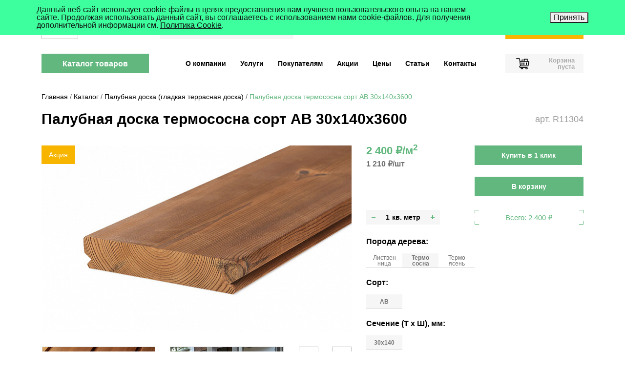

--- FILE ---
content_type: text/html; charset=UTF-8
request_url: https://realwood.ru/katalog/produkt/palubnaya-doska/11304/
body_size: 48061
content:
<!doctype html>
<html xml:lang="ru" lang="ru" prefix="og: http://ogp.me/ns#">
<head>
	<title>Палубная доска термососна сорт АВ 30х140х3600 — купить на сайте REALWOOD</title>
	<meta http-equiv="Content-Type" content="text/html; charset=UTF-8" />
<meta name="robots" content="index, follow" />
<meta name="description" content="Палубная доска термососна сорт АВ 30х140х3600: цена и характеристика товара. Купить продукцию и заказать доставку, а также получить подробную консультацию вы можете на сайте realwood.ru или по телефону +7 (495) 150-11-87." />
<link href="/bitrix/js/ui/fonts/opensans/ui.font.opensans.min.css?16566692412320" type="text/css"  rel="stylesheet" />
<link href="/bitrix/js/main/popup/dist/main.popup.bundle.min.css?169762042724774" type="text/css"  rel="stylesheet" />
<link href="/bitrix/cache/css/s1/realwood/template_c72b99c94d9d5a02f66510b6c91457cd/template_c72b99c94d9d5a02f66510b6c91457cd_v1.css?1754323108206461" type="text/css"  data-template-style="true" rel="stylesheet" />
<script type="text/javascript">if(!window.BX)window.BX={};if(!window.BX.message)window.BX.message=function(mess){if(typeof mess==='object'){for(let i in mess) {BX.message[i]=mess[i];} return true;}};</script>
<script type="text/javascript">(window.BX||top.BX).message({'pull_server_enabled':'N','pull_config_timestamp':'0','pull_guest_mode':'N','pull_guest_user_id':'0'});(window.BX||top.BX).message({'PULL_OLD_REVISION':'Для продолжения корректной работы с сайтом необходимо перезагрузить страницу.'});</script>
<script type="text/javascript">(window.BX||top.BX).message({'JS_CORE_LOADING':'Загрузка...','JS_CORE_NO_DATA':'- Нет данных -','JS_CORE_WINDOW_CLOSE':'Закрыть','JS_CORE_WINDOW_EXPAND':'Развернуть','JS_CORE_WINDOW_NARROW':'Свернуть в окно','JS_CORE_WINDOW_SAVE':'Сохранить','JS_CORE_WINDOW_CANCEL':'Отменить','JS_CORE_WINDOW_CONTINUE':'Продолжить','JS_CORE_H':'ч','JS_CORE_M':'м','JS_CORE_S':'с','JSADM_AI_HIDE_EXTRA':'Скрыть лишние','JSADM_AI_ALL_NOTIF':'Показать все','JSADM_AUTH_REQ':'Требуется авторизация!','JS_CORE_WINDOW_AUTH':'Войти','JS_CORE_IMAGE_FULL':'Полный размер'});</script>

<script type="text/javascript" src="/bitrix/js/main/core/core.min.js?1697620426216421"></script>

<script>BX.setJSList(['/bitrix/js/main/core/core_ajax.js','/bitrix/js/main/core/core_promise.js','/bitrix/js/main/polyfill/promise/js/promise.js','/bitrix/js/main/loadext/loadext.js','/bitrix/js/main/loadext/extension.js','/bitrix/js/main/polyfill/promise/js/promise.js','/bitrix/js/main/polyfill/find/js/find.js','/bitrix/js/main/polyfill/includes/js/includes.js','/bitrix/js/main/polyfill/matches/js/matches.js','/bitrix/js/ui/polyfill/closest/js/closest.js','/bitrix/js/main/polyfill/fill/main.polyfill.fill.js','/bitrix/js/main/polyfill/find/js/find.js','/bitrix/js/main/polyfill/matches/js/matches.js','/bitrix/js/main/polyfill/core/dist/polyfill.bundle.js','/bitrix/js/main/core/core.js','/bitrix/js/main/polyfill/intersectionobserver/js/intersectionobserver.js','/bitrix/js/main/lazyload/dist/lazyload.bundle.js','/bitrix/js/main/polyfill/core/dist/polyfill.bundle.js','/bitrix/js/main/parambag/dist/parambag.bundle.js']);
BX.setCSSList(['/bitrix/js/main/lazyload/dist/lazyload.bundle.css','/bitrix/js/main/parambag/dist/parambag.bundle.css']);</script>
<script type="text/javascript">(window.BX||top.BX).message({'LANGUAGE_ID':'ru','FORMAT_DATE':'DD.MM.YYYY','FORMAT_DATETIME':'DD.MM.YYYY HH:MI:SS','COOKIE_PREFIX':'BITRIX_SM','SERVER_TZ_OFFSET':'10800','UTF_MODE':'Y','SITE_ID':'s1','SITE_DIR':'/','USER_ID':'','SERVER_TIME':'1762349739','USER_TZ_OFFSET':'0','USER_TZ_AUTO':'Y','bitrix_sessid':'5806a808328e5e91248ec85acbf54686'});</script>


<script type="text/javascript" src="/bitrix/js/pull/protobuf/protobuf.min.js?160700083676433"></script>
<script type="text/javascript" src="/bitrix/js/pull/protobuf/model.min.js?160700083614190"></script>
<script type="text/javascript" src="/bitrix/js/main/core/core_promise.min.js?16070008202490"></script>
<script type="text/javascript" src="/bitrix/js/rest/client/rest.client.min.js?16502809639240"></script>
<script type="text/javascript" src="/bitrix/js/pull/client/pull.client.min.js?165666923244545"></script>
<script type="text/javascript" src="https://www.google.com/recaptcha/api.js?render=6Ld_JxwnAAAAAM0MU6WFCuKWIAM0xGu2YwpI7p5O"></script>
<script type="text/javascript" src="/bitrix/js/main/jquery/jquery-1.12.4.min.js?169762042697163"></script>
<script type="text/javascript" src="/bitrix/js/main/popup/dist/main.popup.bundle.min.js?169762042764063"></script>
<script type="text/javascript">BX.setJSList(['/local/templates/realwood/js/jquery.min.js','/local/templates/realwood/js/fancybox/jquery.fancybox.min.js','/local/templates/realwood/js/flexslider/jquery.flexslider.min.js','/local/templates/realwood/js/jquery.maskedinput.min.js','/local/templates/realwood/js/svg4everybody.min.js','/local/templates/realwood/js/script.js','/bitrix/components/webes/oneclick/js/script.js','/bitrix/components/bitrix/search.title/script.js']);</script>
<script type="text/javascript">BX.setCSSList(['/local/templates/realwood/css/bootstrap/bootstrap-reboot.min.css','/local/templates/realwood/css/bootstrap/bootstrap-grid.min.css','/local/templates/realwood/js/fancybox/jquery.fancybox.min.css','/local/templates/realwood/js/flexslider/jquery.flexslider.css','/bitrix/components/webes/oneclick/css/styles.css','/bitrix/components/niges/cookiesaccept/templates/.default/style.css','/local/templates/realwood/template_styles.css']);</script>
<script type="text/javascript">
					(function () {
						"use strict";

						var counter = function ()
						{
							var cookie = (function (name) {
								var parts = ("; " + document.cookie).split("; " + name + "=");
								if (parts.length == 2) {
									try {return JSON.parse(decodeURIComponent(parts.pop().split(";").shift()));}
									catch (e) {}
								}
							})("BITRIX_CONVERSION_CONTEXT_s1");

							if (cookie && cookie.EXPIRE >= BX.message("SERVER_TIME"))
								return;

							var request = new XMLHttpRequest();
							request.open("POST", "/bitrix/tools/conversion/ajax_counter.php", true);
							request.setRequestHeader("Content-type", "application/x-www-form-urlencoded");
							request.send(
								"SITE_ID="+encodeURIComponent("s1")+
								"&sessid="+encodeURIComponent(BX.bitrix_sessid())+
								"&HTTP_REFERER="+encodeURIComponent(document.referrer)
							);
						};

						if (window.frameRequestStart === true)
							BX.addCustomEvent("onFrameDataReceived", counter);
						else
							BX.ready(counter);
					})();
				</script>
<meta name="viewport" content="width=device-width, initial-scale=1, maximum-scale=1, minimum-scale=1, shrink-to-fit=no">
<meta name="format-detection" content="telephone=yes">
<meta name="SKYPE_TOOLBAR" content="SKYPE_TOOLBAR_PARSER_COMPATIBLE">
<meta http-equiv="X-UA-Compatible" content="IE=edge">
<link rel="apple-touch-icon" sizes="76x76" href="/local/templates/realwood/img/favicons/apple-touch-icon.png">
<link rel="icon" type="image/png" sizes="32x32" href="/local/templates/realwood/favicon-32x32.png">
<link rel="icon" type="image/png" sizes="16x16" href="/local/templates/realwood/favicon-16x16.png">
<link rel="manifest" href="/local/templates/realwood/img/favicons/manifest.json">
<link rel="mask-icon" href="/local/templates/realwood/img/favicons/safari-pinned-tab.svg" color="#5bbad5">
<link rel="shortcut icon" href="/local/templates/realwood/favicon.ico">
<link rel="icon" type="image/x-icon" href="/local/templates/realwood/favicon.ico">
<meta name="msapplication-config" content="/local/templates/realwood/img/favicons/browserconfig.xml">
<meta property="og:site_name" content="REALWOOD">
<meta property="og:title" content="Палубная доска термососна сорт АВ 30х140х3600 — купить на сайте REALWOOD">
<meta property="og:description" content="Палубная доска термососна сорт АВ 30х140х3600: цена и характеристика товара. Купить продукцию и заказать доставку, а также получить подробную консультацию вы можете на сайте realwood.ru или по телефону +7 (495) 150-11-87.">
<meta property="og:image" content="/local/templates/realwood/img/logo.svg">
<meta property="og:type" content="website">
<meta property="og:url" content="/katalog/produkt/palubnaya-doska/11304/">
<script type="text/javascript">
if (window == window.top) {
	document.addEventListener("DOMContentLoaded", function() {
		var div = document.createElement("div"); div.innerHTML = ' <div id="nca-cookiesaccept-line" class="nca-cookiesaccept-line style-5 "> <div id="nca-nca-position-left"id="nca-bar" class="nca-bar nca-style- nca-animation-none nca-position-left"> <div class="nca-cookiesaccept-line-text">Данный веб-сайт использует cookie-файлы в целях предоставления вам лучшего пользовательского опыта на нашем сайте. Продолжая использовать данный сайт, вы соглашаетесь с использованием нами cookie-файлов. Для получения дополнительной информации см. <a href="https://realwood.ru/politika-ispolzovaniya-faylov-cookie" target="_blank">Политика Cookie</a>.</div> <div><button type="button" id="nca-cookiesaccept-line-accept-btn" onclick="ncaCookieAcceptBtn()" >Принять</button></div> </div> </div> ';
		document.body.appendChild(div);
	});
}
function ncaCookieAcceptBtn(){ 
	var alertWindow = document.getElementById("nca-cookiesaccept-line"); alertWindow.remove();
	var cookie_string = "NCA_COOKIE_ACCEPT_1" + "=" + escape("Y"); 
	var expires = new Date((new Date).getTime() + (1000 * 60 * 60 * 24 * 1500)); 
	cookie_string += "; expires=" + expires.toUTCString(); 
	cookie_string += "; path=" + escape ("/"); 
	document.cookie = cookie_string; 	
}
function ncaCookieAcceptCheck(){
	var closeCookieValue = "N"; 
	var value = "; " + document.cookie;
	var parts = value.split("; " + "NCA_COOKIE_ACCEPT_1" + "=");
	if (parts.length == 2) { 
		closeCookieValue = parts.pop().split(";").shift(); 
	}
	if(closeCookieValue != "Y") { 
		/*document.head.insertAdjacentHTML("beforeend", "<style>#nca-cookiesaccept-line {display:flex}</style>")*/
	} else { 
		document.head.insertAdjacentHTML("beforeend", "<style>#nca-cookiesaccept-line {display:none}</style>")
	}
}
ncaCookieAcceptCheck();
</script>
 <style> .nca-cookiesaccept-line { box-sizing: border-box !important; margin: 0 !important; border: none !important; width: 100% !important; min-height: 10px !important; max-height: 250px !important; display: block; clear: both !important; padding: 12px !important; position: fixed; top: 0px !important; opacity: 1; transform: translateY(0%); z-index: 99999; } .nca-cookiesaccept-line > div { display: flex; align-items: center; } .nca-cookiesaccept-line > div > div { padding-left: 5%; padding-right: 5%; } .nca-cookiesaccept-line a { color: inherit; text-decoration:underline; } @media screen and (max-width:767px) { .nca-cookiesaccept-line > div > div { padding-left: 1%; padding-right: 1%; } } </style> 



<script type="text/javascript"  src="/bitrix/cache/js/s1/realwood/template_2527c42c9965e2da9819307363ed7818/template_2527c42c9965e2da9819307363ed7818_v1.js?1754323108297308"></script>
<script type="text/javascript">var _ba = _ba || []; _ba.push(["aid", "f99b8c1f6dc119e19a3312535514a9a6"]); _ba.push(["host", "realwood.ru"]); _ba.push(["ad[ct][item]", "[base64]"]);_ba.push(["ad[ct][user_id]", function(){return BX.message("USER_ID") ? BX.message("USER_ID") : 0;}]);_ba.push(["ad[ct][recommendation]", function() {var rcmId = "";var cookieValue = BX.getCookie("BITRIX_SM_RCM_PRODUCT_LOG");var productId = 11304;var cItems = [];var cItem;if (cookieValue){cItems = cookieValue.split(".");}var i = cItems.length;while (i--){cItem = cItems[i].split("-");if (cItem[0] == productId){rcmId = cItem[1];break;}}return rcmId;}]);_ba.push(["ad[ct][v]", "2"]);(function() {var ba = document.createElement("script"); ba.type = "text/javascript"; ba.async = true;ba.src = (document.location.protocol == "https:" ? "https://" : "http://") + "bitrix.info/ba.js";var s = document.getElementsByTagName("script")[0];s.parentNode.insertBefore(ba, s);})();</script>


<!-- Yandex.Metrika counter --> <script type="text/javascript" > (function (d, w, c) { (w[c] = w[c] || []).push(function() { try { w.yaCounter12828748 = new Ya.Metrika({ id:12828748, clickmap:true, trackLinks:true, accurateTrackBounce:true, webvisor:true }); } catch(e) { } }); var n = d.getElementsByTagName("script")[0], s = d.createElement("script"), f = function () { n.parentNode.insertBefore(s, n); }; s.type = "text/javascript"; s.async = true; s.src = "https://mc.yandex.ru/metrika/watch.js"; if (w.opera == "[object Opera]") { d.addEventListener("DOMContentLoaded", f, false); } else { f(); } })(document, window, "yandex_metrika_callbacks"); </script> <noscript><div><img src="https://mc.yandex.ru/watch/12828748" style="position:absolute; left:-9999px;" alt="" /></div></noscript> <!-- /Yandex.Metrika counter -->
<script type="text/javascript">
var __cs = __cs || [];
__cs.push(["setCsAccount", "oS0RHetx_x_DAkYywGU0EOkIT2KI7Z7k"]);
</script>
<script type="text/javascript">
var __cs = __cs || [];
__cs.push(["setCsAccount", "oS0RHetx_x_DAkYywGU0EOkIT2KI7Z7k"]);
</script>
<script src="//code.jivo.ru/widget/aVKu9mQRY7" async></script>
<!-- calltouch -->
<script>
(function(w,d,n,c){w.CalltouchDataObject=n;w[n]=function(){w[n]["callbacks"].push(arguments)};if(!w[n]["callbacks"]){w[n]["callbacks"]=[]}w[n]["loaded"]=false;if(typeof c!=="object"){c=[c]}w[n]["counters"]=c;for(var i=0;i<c.length;i+=1){p(c[i])}function p(cId){var a=d.getElementsByTagName("script")[0],s=d.createElement("script"),i=function(){a.parentNode.insertBefore(s,a)},m=typeof Array.prototype.find === 'function',n=m?"init-min.js":"init.js";s.async=true;s.src="https://mod.calltouch.ru/"+n+"?id="+cId;if(w.opera=="[object Opera]"){d.addEventListener("DOMContentLoaded",i,false)}else{i()}}})(window,document,"ct","yglpbldk");
</script>
<!-- calltouch -->
</head>

<body>
<div class="b-bx-panel"></div>
<div class="b-header" id="b-header">
<div class="m-width">
	<div class="b-header-info">
		<div class="b-header-burger" id="b-menu-btn" title="Меню"><div></div><span>Меню</span></div>
		<a class="b-header-logo" title="Купить строганые доски и отделочные материалы от производителя" href="/"><img src="/local/templates/realwood/img/logo.svg"></a>		<div class="b-header-city">Москва</div>			<div class="b-header-search" id="title-search">
		<form action="/poisk/">
			<input id="title-search-input" type="text" class="b-header-search-text inp" name="q" value="" size="40" maxlength="50" autocomplete="off">
			<button class="b-header-search-btn" name="s" value="Найти"><svg><use xlink:href="#search"></use></svg></button>
		</form>
	</div>
<script>
BX.ready(function(){
	new JCTitleSearch({
		'AJAX_PAGE' : '/katalog/produkt/palubnaya-doska/11304/',
		'CONTAINER_ID': 'title-search',
		'INPUT_ID': 'title-search-input',
		'MIN_QUERY_LEN': 2
	});
});
</script>
		<div class="b-header-phone"><a class="nowrap" href="tel:+74951501187">+7 (495) 150-11-87</a></div>
		<div class="b-header-email"><a class="nowrap" href="mailto:info@realwood.ru">info@realwood.ru</a></div>
		<div class="b-header-callback"><button class="btn btn-accent js-pop-form" data-form="2">Обратный звонок</button></div>
	</div>
	<div class="b-menu-wrap" id="b-menu-wrap">
			<div class="b-menu-catalog-wrap js-menu-exp">
		<a class="btn js-menu-exp-btn" href="/katalog/">Каталог товаров</a>
		<ul class="b-menu-catalog" id="b-menu-catalog">
			<li class="js-menu-exp"><a href="/katalog/" class="js-menu-exp-btn">Вся продукция</a>					<div class="b-menu-catalog-pop">
											<div class="b-menu-catalog-pop-col">
													<ul>
								<li><span>Строганные изделия<svg><use xlink:href="#catalog-inside"></use></svg></span></li>
								<li><a href="/katalog/produkt/terrasnaya-doska/">Террасная доска</a></li><li><a href="/katalog/produkt/palubnaya-doska/">Палубная доска</a></li><li><a href="/katalog/produkt/planken/">Планкен прямой</a></li><li><a href="/katalog/produkt/planken-skoshennyy/">Планкен скошенный</a></li><li><a href="/katalog/produkt/strogannyy-brusok/">Строганый брусок</a></li><li><a href="/katalog/produkt/strogannaya-doska/">Строганая доска</a></li><li><a href="/katalog/produkt/evrovagonka/">Евровагонка</a></li><li><a href="/katalog/produkt/vagonka-shtil/">Вагонка штиль</a></li><li><a href="/katalog/produkt/vagonka-soft-layn/">Вагонка софт лайн</a></li><li><a href="/katalog/produkt/imitatsiya-brusa/">Имитация бруса</a></li><li><a href="/katalog/produkt/massivnaya-doska/">Массивная доска</a></li><li><a href="/katalog/produkt/polovaya-doska/">Половая доска</a></li>							</ul>
														<ul>
								<li><span>Клееные изделия<svg><use xlink:href="#catalog-glued"></use></svg></span></li>
								<li><a href="/katalog/produkt/mebelnyy-shchit/">Мебельный щит</a></li>							</ul>
													</div>
												<div class="b-menu-catalog-pop-col">
													<ul>
								<li><span>Напольные покрытия<svg><use xlink:href="#catalog-glued"></use></svg></span></li>
								<li><a href="/katalog/produkt/dvukhsloynaya-inzhenernaya-doska/">Двухслойная инженерная доска</a></li><li><a href="/katalog/produkt/vengerskaya-elka-angliyskaya/">Венгерская елка</a></li><li><a href="/katalog/produkt/frantsuzskaya-elka/">Французкая елка</a></li><li><a href="/katalog/produkt/massivnaya-parketnaya-doska/">Массивная паркетная доска</a></li>							</ul>
														<ul>
								<li><span>Плитные изделия<svg><use xlink:href="#catalog-all"></use></svg></span></li>
								<li><a href="/katalog/produkt/fanera-fk/">Фанера ФК</a></li><li><a href="/katalog/produkt/fanera-fsf/">Фанера ФСФ</a></li><li><a href="/katalog/produkt/dvp/">ДВП</a></li><li><a href="/katalog/produkt/osb/">OSB-3 Муром</a></li>							</ul>
														<ul>
								<li><span>Масла<svg><use xlink:href="#catalog-oils"></use></svg></span></li>
								<li><a href="/katalog/produkt/tikko-maslo-vosk/">TIKKO для внутренних работ</a></li><li><a href="/katalog/produkt/tikko-maslo-vock/">TIKKO для наружних работ</a></li><li><a href="/katalog/produkt/maslo-kreidezeit/">Kreidezeit для термодерева</a></li>							</ul>
													</div>
												<div class="b-menu-catalog-pop-col">
													<ul>
								<li><span>Скобяные изделия<svg><use xlink:href="#catalog-fasten"></use></svg></span></li>
								<li><a href="/katalog/krepezh/">Крепеж Гвоздек</a></li><li><a href="/katalog/samorezy/">Саморезы</a></li><li><a href="/katalog/speysery/">Спейсеры</a></li>							</ul>
														<ul>
								<li><span>Лестничная группа<svg><use xlink:href="#catalog-stairs"></use></svg></span></li>
								<li><a href="/katalog/produkt/podstupenok/">Подступенок</a></li><li><a href="/katalog/produkt/poruchen/">Поручень</a></li><li><a href="/katalog/produkt/stupen/">Ступень</a></li><li><a href="/katalog/produkt/tetiva/">Тетива</a></li><li><a href="/katalog/produkt/ploshchadki/">Площадки</a></li>							</ul>
													</div>
											</div>
								</li>
							<li><a href="/katalog/krashenaya-doska/">Крашеная доска</a></li>
							<li><a href="/katalog/vnutri-doma/">Внутри дома</a></li>
							<li><a href="/katalog/snaruzhi-doma/">Снаружи дома</a></li>
							<li><a href="/katalog/po-porodam/">По породам</a></li>
							<li><a href="/katalog/napolnye-pokrytiya/">Напольные покрытия</a></li>
							<li><a href="/katalog/mebelnye-shchity/">Мебельные щиты</a></li>
							<li><a href="/katalog/termoderevo/">Термодерево</a></li>
							<li><a href="/katalog/plitnye-izdeliya/">Фанера, OSB, ДВП</a></li>
							<li><a href="/katalog/kleenaya-produktsiya/">Клееная продукция</a></li>
							<li><a href="/katalog/masla/">Масла</a></li>
							<li><a href="/katalog/skobyanye-izdeliya/">Крепежи, саморезы</a></li>
					</ul>
	</div>
			<ul class="b-menu-header" id="b-menu-header"><li><a href="/o-kompanii/">О компании</a></li><li class="js-menu-exp"><a href="/uslugi/" class="js-menu-exp-btn">Услуги</a><ul><li><a href="/uslugi/vyezd-specialista/">Выезд специалиста</a></li><li><a href="/uslugi/dostavka/">Доставка</a></li><li><a href="/uslugi/montazh/">Монтаж</a></li><li><a href="/uslugi/brashirovanie/">Браширование</a></li><li><a href="/uslugi/pokraska/">Покраска</a></li></ul></li><li class="js-menu-exp"><a href="/pokupatelyam/" class="js-menu-exp-btn">Покупателям</a><ul><li><a href="/pokupatelyam/sotrudnichestvo/">Сотрудничество</a></li><li><a href="/pokupatelyam/sertifikaty/">Сертификаты</a></li><li><a href="/pokupatelyam/tekhnicheskaya-informaciya/">Техническая информация</a></li><li><a href="/pokupatelyam/fotogalereya/">Фотогалерея</a></li><li><a href="/pokupatelyam/kredit/">Кредит</a></li></ul></li><li><a href="/akcii/">Акции</a></li><li class="js-menu-exp"><a href="/ceny/" class="js-menu-exp-btn">Цены</a><ul><li><a href="/ceny/">Розничные цены</a></li></ul></li><li class="js-menu-exp"><a href="/statii/" class="js-menu-exp-btn">Статьи</a><ul><li><a href="/statii/">Все статьи</a></li><li><a href="/statii/vse-o-porodakh-derevev/">Все о породах деревьев</a></li><li><a href="/statii/interernye-resheniya/">Интерьерные решения</a></li><li><a href="/statii/montazh-obrabotka-i-pokraska/">Монтаж, обработка и покраска</a></li><li><a href="/statii/sovety/">Советы</a></li><li><a href="/statii/vidy-otdelochnykh-materialov/">Виды отделочных материалов</a></li></ul></li><li class="js-menu-exp"><a href="/kontakty/" class="js-menu-exp-btn">Контакты</a><ul><li><a href="/kontakty/">Все филиалы</a></li><li><a href="/kontakty/ofis/">Офис продаж Москва</a></li><li><a href="/kontakty/sklad/">Склад</a></li></ul></li></ul>		<div class="b-header-basket"><div id="js-header-basket"><!--'start_frame_cache_bx_cart_block'--><span class="b-header-basket-btn"><svg><use xlink:href="#basket"></use></svg><span class="b-header-basket-btn-empty"><span>Корзина</span> пуста</span></span><script>site.basket.initProducts([]);</script><!--'end_frame_cache_bx_cart_block'--></div></div>
<script>
site.basket.initParams({
	'url' : '/bitrix/components/bitrix/sale.basket.basket.line/ajax.php',
	'siteId' : 's1',
	'templateName' : '.default',
	'arParams' : {'PATH_TO_BASKET':'/korzina/','PATH_TO_ORDER':'/personal/order/make/','PATH_TO_PERSONAL':'/personal/','PATH_TO_PROFILE':'/personal/','PATH_TO_REGISTER':'/login/','POSITION_FIXED':'N','SHOW_AUTHOR':'N','SHOW_DELAY':'N','SHOW_EMPTY_VALUES':'N','SHOW_IMAGE':'N','MAX_IMAGE_SIZE':'70','SHOW_NOTAVAIL':'N','SHOW_NUM_PRODUCTS':'Y','SHOW_PERSONAL_LINK':'N','SHOW_PRICE':'N','SHOW_PRODUCTS':'Y','SHOW_SUBSCRIBE':'N','SHOW_SUMMARY':'Y','SHOW_TOTAL_PRICE':'Y','HIDE_ON_BASKET_PAGES':'N','CACHE_TYPE':'A','SHOW_REGISTRATION':'N','PATH_TO_AUTHORIZE':'/login/','POSITION_VERTICAL':'top','POSITION_HORIZONTAL':'right','AJAX':'N','~PATH_TO_BASKET':'/korzina/','~PATH_TO_ORDER':'/personal/order/make/','~PATH_TO_PERSONAL':'/personal/','~PATH_TO_PROFILE':'/personal/','~PATH_TO_REGISTER':'/login/','~POSITION_FIXED':'N','~SHOW_AUTHOR':'N','~SHOW_DELAY':'N','~SHOW_EMPTY_VALUES':'N','~SHOW_IMAGE':'N','~MAX_IMAGE_SIZE':'70','~SHOW_NOTAVAIL':'N','~SHOW_NUM_PRODUCTS':'Y','~SHOW_PERSONAL_LINK':'N','~SHOW_PRICE':'N','~SHOW_PRODUCTS':'Y','~SHOW_SUBSCRIBE':'N','~SHOW_SUMMARY':'Y','~SHOW_TOTAL_PRICE':'Y','~HIDE_ON_BASKET_PAGES':'N','~CACHE_TYPE':'A','~SHOW_REGISTRATION':'N','~PATH_TO_AUTHORIZE':'/login/','~POSITION_VERTICAL':'top','~POSITION_HORIZONTAL':'right','~AJAX':'N'}});
</script>
		<div class="b-header-search-mobile-btn" id="b-search-btn"><svg><use xlink:href="#search"></use></svg></div>
	</div>
</div>
</div>

<div id="b-main" class="b-main m-width">
			
			
	<ul id="b-breadcrumbs" class="b-breadcrumbs" itemprop="http://schema.org/breadcrumb" itemscope itemtype="http://schema.org/BreadcrumbList"><li id="b-breadcrumbs-0" itemprop="itemListElement" itemscope itemtype="http://schema.org/ListItem"><a href="/" title="Главная" itemprop="item"><span itemprop="name">Главная</span></a><meta itemprop="position" content="1"></li><li id="b-breadcrumbs-1" itemprop="itemListElement" itemscope itemtype="http://schema.org/ListItem">/<a href="/katalog/" title="Каталог" itemprop="item"><span itemprop="name">Каталог</span></a><meta itemprop="position" content="2"></li><li id="b-breadcrumbs-2" itemprop="itemListElement" itemscope itemtype="http://schema.org/ListItem">/<a href="/katalog/produkt/palubnaya-doska/" title="Палубная доска (гладкая террасная доска)" itemprop="item"><span itemprop="name">Палубная доска (гладкая террасная доска)</span></a><meta itemprop="position" content="3"></li><li>/<span>Палубная доска термососна сорт АВ 30х140х3600</span></li></ul>	
		<h1>Палубная доска термососна сорт АВ 30х140х3600<span class="h1-art">арт. R11304</span></h1><div id="b-product" class="b-product" itemscope itemtype="http://schema.org/Product">
	<meta itemprop="name" content="Палубная доска термососна сорт АВ 30х140х3600">
			<div class="b-product-gallery">
			<div class="b-product-gallery-slider">
									<span class="b-product-labels">
													<span class="b-product-label-promotion">Акция</span>
											</span>
								<div class="flexslider">
					<ul class="slides">
						<li data-id="17155">
								<a href="/upload/iblock/f76/palubnaya_doska_termososna_2.jpg" data-fancybox="product-gallery">
									<img src="/upload/resize_cache/iblock/f76/635_380_2/palubnaya_doska_termososna_2.jpg" alt="Палубная доска термососна сорт АВ 30х140х3600 - карточка - alt" title="Палубная доска термососна сорт АВ 30х140х3600 - карточка - title" itemprop="image">
								</a>
							</li><li data-id="17156">
								<a href="/upload/iblock/dfe/palubnaya_doska_termososna_4.jpg" data-fancybox="product-gallery">
									<img src="/upload/resize_cache/iblock/dfe/635_380_2/palubnaya_doska_termososna_4.jpg" alt="Палубная доска термососна сорт АВ 30х140х3600 - карточка - alt" title="Палубная доска термососна сорт АВ 30х140х3600 - карточка - title" itemprop="image">
								</a>
							</li><li data-id="17157">
								<a href="/upload/iblock/e5d/palubnaya_doska_termososna_3.jpg" data-fancybox="product-gallery">
									<img src="/upload/resize_cache/iblock/e5d/635_380_2/palubnaya_doska_termososna_3.jpg" alt="Палубная доска термососна сорт АВ 30х140х3600 - карточка - alt" title="Палубная доска термососна сорт АВ 30х140х3600 - карточка - title" itemprop="image">
								</a>
							</li>					</ul>
				</div>
			</div>
			<div class="b-product-gallery-nav">
				<div class="b-product-gallery-thumbs">
					<div class="flexslider">
						<ul class="slides">
															<li data-id="17157">
									<span>
										<img src="/upload/resize_cache/iblock/e5d/231_138_2/palubnaya_doska_termososna_3.jpg" alt="Палубная доска термососна сорт АВ 30х140х3600 - карточка - alt" title="Палубная доска термососна сорт АВ 30х140х3600 - карточка - title">

									</span>
								</li>								<li data-id="17155">
									<span>
										<img src="/upload/resize_cache/iblock/f76/231_138_2/palubnaya_doska_termososna_2.jpg" alt="Палубная доска термососна сорт АВ 30х140х3600 - карточка - alt" title="Палубная доска термососна сорт АВ 30х140х3600 - карточка - title">

									</span>
								</li>								<li data-id="17156">
									<span>
										<img src="/upload/resize_cache/iblock/dfe/231_138_2/palubnaya_doska_termososna_4.jpg" alt="Палубная доска термососна сорт АВ 30х140х3600 - карточка - alt" title="Палубная доска термососна сорт АВ 30х140х3600 - карточка - title">

									</span>
								</li>						</ul>
					</div>
				</div>
				<div class="b-product-gallery-nav-btns"><span class="b-navbtn-prev flex-prev">Назад</span><span class="b-navbtn-next flex-next">Вперёд</span></div>
			</div>
		</div>
		<div class="b-product-info">
		<div class="b-product-buyblock">
							<div class="b-product-buyblock-left">
					<div class="b-product-prices" itemprop="offers" itemscope itemtype="http://schema.org/Offer">
						<meta itemprop="price" content="2400">
						<meta itemprop="priceCurrency" content="RUB">
						<div class="b-price">2&nbsp;400 &#8381;/м<sup>2</sup></div>
						<div class="b-product-price-meter">1 210&nbsp;₽/шт</div>					</div>
					<div class="b-quantity-wrap">
						<div class="b-quantity js-quantity" data-units="кв.&nbsp;метр|кв.&nbsp;метра|кв.&nbsp;метров"><span class="less" title="Меньше">-</span><input type="text" value="1"><span class="more" title="Больше">+</span></div>
					</div>
				</div>
				<div class="b-product-buyblock-right">
					
<button class="btn o-w-btn o-w-btn-sm o-w-click-button"
        data-metrika_open=""
        data-metrika_send=""
        data-element_id='11304'
        data-props='1,2,3,4,5,17,22,26,32,53,54,55,'
        data-prs=''
        data-arparams='{"CART_COUNT":"\u0412\u0441\u0435\u0433\u043e \u0442\u043e\u0432\u0430\u0440\u043e\u0432:","CART_SUM":"\u043d\u0430 \u0441\u0443\u043c\u043c\u0443","CURRENT_CART":"N","CURRENT_CART_EMPTY":"\u0412\u0430\u0448\u0430 \u043a\u043e\u0440\u0437\u0438\u043d\u0430 \u043f\u0443\u0441\u0442\u0430","CURRENT_CART_ORDER":"\u041e\u0444\u043e\u0440\u043c\u043b\u0435\u043d\u0438\u0435 \u0437\u0430\u043a\u0430\u0437\u0430","CURRENT_CART_TITLE":"\u0422\u0435\u043a\u0443\u0449\u0430\u044f \u043a\u043e\u0440\u0437\u0438\u043d\u0430","MESS_SUCCESS_TITLE":"\u0412\u0430\u0448 \u0437\u0430\u043a\u0430\u0437 \u043f\u0440\u0438\u043d\u044f\u0442. \u041e\u0436\u0438\u0434\u0430\u0439\u0442\u0435, \u0441 \u0412\u0430\u043c\u0438 \u0441\u0432\u044f\u0436\u0435\u0442\u0441\u044f \u043c\u0435\u043d\u0435\u0434\u0436\u0435\u0440","MODAL_COMMENT":"\u041a\u043e\u043c\u043c\u0435\u043d\u0442\u0430\u0440\u0438\u0439","MODAL_COMMENT_EX":"\u0410\u0434\u0440\u0435\u0441 \u0434\u043e\u0441\u0442\u0430\u0432\u043a\u0438 \u0438\u043b\u0438 \u0434\u0440\u0443\u0433\u043e\u0439 \u043a\u043e\u043c\u043c\u0435\u043d\u0442\u0430\u0440\u0438\u0439 \u043a \u0437\u0430\u043a\u0430\u0437\u0443","MODAL_CONTINUE":"\u041f\u0440\u043e\u0434\u043e\u043b\u0436\u0438\u0442\u044c","MODAL_COST":"\u0426\u0435\u043d\u0430","MODAL_CURRENCY":"\u0440\u0443\u0431.","MODAL_DELIVERY":"\u0412\u044b\u0431\u0435\u0440\u0438\u0442\u0435 \u0441\u043f\u043e\u0441\u043e\u0431 \u0434\u043e\u0441\u0442\u0430\u0432\u043a\u0438:","MODAL_DELIVERY_SYSTEMS":"","MODAL_EMAIL":"E-mail","MODAL_EMAIL_EX":"E-mail","MODAL_ERROR_DATA":"\u041e\u0448\u0438\u0431\u043a\u0430 \u0434\u0430\u043d\u043d\u044b\u0445","MODAL_HEADER":"\u0411\u044b\u0441\u0442\u0440\u043e\u0435 \u043e\u0444\u043e\u0440\u043c\u043b\u0435\u043d\u0438\u0435 \u0437\u0430\u043a\u0430\u0437\u0430","MODAL_ORDER_NUMBER":"\u0412\u0430\u0448\u0435\u043c\u0443 \u0437\u0430\u043a\u0430\u0437\u0443 \u043f\u0440\u0438\u0441\u0432\u043e\u0435\u043d \u043d\u043e\u043c\u0435\u0440","MODAL_PAY":"\u0412\u044b\u0431\u0435\u0440\u0438\u0442\u0435 \u0441\u043f\u043e\u0441\u043e\u0431 \u043e\u043f\u043b\u0430\u0442\u044b:","MODAL_PAY_DEFAULT":"1","MODAL_PAY_SYSTEMS":"","MODAL_PRIVACY_FULL_LINE":"\u0421\u043e\u0433\u043b\u0430\u0441\u0435\u043d \u0441 \u003Ca href=\u0022\/politika-konfidencialosti\/\u0022 target=\u0022_blank\u0022\u003E\u041f\u043e\u043b\u0438\u0442\u0438\u043a\u043e\u0439 \u043a\u043e\u043d\u0444\u0438\u0434\u0435\u043d\u0446\u0438\u0430\u043b\u044c\u043d\u043e\u0441\u0442\u0438 \u003C\/a\u003E","MODAL_TEXT_BEFORE":"\u041f\u043e\u0441\u043b\u0435 \u043e\u0442\u043f\u0440\u0430\u0432\u043a\u0438 \u0437\u0430\u043a\u0430\u0437\u0430 \u043d\u0430\u0448\u0438 \u043c\u0435\u043d\u0435\u0434\u0436\u0435\u0440\u044b \u0441\u0432\u044f\u0436\u0443\u0442\u0441\u044f \u0441 \u0412\u0430\u043c\u0438 \u0432 \u0431\u043b\u0438\u0436\u0430\u0439\u0448\u0435\u0435 \u0432\u0440\u0435\u043c\u044f","MODAL_TEXT_BUTTON":"\u041e\u0444\u043e\u0440\u043c\u0438\u0442\u044c \u0437\u0430\u043a\u0430\u0437","MODAL_YOUR_NAME":"\u0412\u0430\u0448\u0435 \u0418\u043c\u044f","MODAL_YOUR_NAME_EX":"\u0424\u0418\u041e","MODAL_YOUR_PHONE":"\u0422\u0435\u043b\u0435\u0444\u043e\u043d","MODAL_YOUR_PHONE_EX":"\u0422\u0435\u043b\u0435\u0444\u043e\u043d","PRIVACY_LINK":"\/politika-konfidencialosti\/","REQUEST_COMMENT":"Y","REQUEST_DELIVERY":"N","REQUEST_EMAIL":"Y","REQUEST_EMAIL_REQ":"N","REQUEST_FIO":"Y","REQUEST_FIO_REQ":"N","REQUEST_PAYMENT":"N","REQUEST_PHONE":"Y","REQUEST_PHONE_REQ":"Y","REQUEST_PRIVACY":"Y","REQUEST_QUANTITY":"Y"}'
        data-array_modal_form='{"css_theme_file":"\/bitrix\/components\/webes\/oneclick\/templates\/realwood\/colors.css"}'
        data-array_order_user='{"fio":"FIO","email":"EMAIL","phone":"PHONE"}'>
    Купить в 1 клик</button>
&nbsp;&nbsp;
					<div class="b-product-buy btn btn-buy js-add2basket" data-id="11304" data-callbefore="site.catalog.product.preprocessAdd2Basket" data-active-text="В корзине">В корзину</div>
					<div class="b-product-buy-info"><span>Всего:&nbsp;<span class="js-qtdepend" data-multiply="2400" data-precision="2" data-format="price">2&nbsp;400</span>&nbsp;₽</span></div>				</div>
					</div>
					<ul class="b-product-params">
									<li class="b-product-param">
						<div class="b-product-param-title">Порода дерева:</div>
						<ul class="b-product-param-vals">
							<li data-url="/katalog/produkt/palubnaya-doska/4635/" ><span>Листвен</span><span>ница</span>					</li><li class="active"  itemprop="material" ><span>Термо</span><span>сосна</span>					</li><li data-url="/katalog/produkt/palubnaya-doska/4759/" ><span>Термо</span><span>ясень</span>					</li>			</ul>
			</li>
							<li class="b-product-param">
						<div class="b-product-param-title">Сорт:</div>
						<ul class="b-product-param-vals">
							<li class="active" >AB					</li>			</ul>
			</li>
							<li class="b-product-param">
						<div class="b-product-param-title">Сечение (Т х Ш), мм:</div>
						<ul class="b-product-param-vals">
							<li class="active" >30х140					</li>			</ul>
			</li>
							<li class="b-product-param">
						<div class="b-product-param-title">Длина, мм:</div>
						<ul class="b-product-param-vals">
							<li data-url="/katalog/produkt/palubnaya-doska/11301/" >3000					</li><li data-url="/katalog/produkt/palubnaya-doska/11303/" >3300					</li><li class="active" >3600					</li><li data-url="/katalog/produkt/palubnaya-doska/11302/" >4000					</li>			</ul>
			</li>
					<li class="b-product-param">
				<div class="b-product-param-title">Выберите дополнительные услуги:</div>
				<ul class="b-product-param-checks">
					<li><input class="inp-chbx js-product-add_service" type="checkbox" id="product-add-service-26" name="add_service[]" value="Доставка"><label for="product-add-service-26">Доставка</label></li><li><input class="inp-chbx js-product-add_service" type="checkbox" id="product-add-service-27" name="add_service[]" value="Замер"><label for="product-add-service-27">Замер</label></li><li><input class="inp-chbx js-product-add_service" type="checkbox" id="product-add-service-28" name="add_service[]" value="Монтаж"><label for="product-add-service-28">Монтаж</label></li><li><input class="inp-chbx js-product-add_service" type="checkbox" id="product-add-service-29" name="add_service[]" value="Браширование"><label for="product-add-service-29">Браширование</label></li><li><input class="inp-chbx js-product-add_service" type="checkbox" id="product-add-service-25" name="add_service[]" value="Покраска"><label for="product-add-service-25">Покраска</label></li>				</ul>
			</li>
				</ul>
		</div>
			<div class="b-tabs js-tabs">
			<div class="b-submenu-wrap">
				<ul class="b-tabs-btns b-submenu js-tabs-btns">
											<li class="i-burger"><span>Описание</span></li>
											<li class="i-info"><span>Техническая информация</span></li>
											<li class="i-car"><span>Оплата&nbsp;и доставка</span></li>
											<li class="i-drop"><span>Покраска</span></li>
											<li class="i-squares"><span>Монтаж</span></li>
											<li class="i-arrows"><span>Применение</span></li>
											<li class="i-triangle"><span>Уход</span></li>
									</ul>
			</div>
			<ul class="b-tabs-content js-tabs-content">
									<li>
						<div class="row">
							<div class="b-tabs-content-tab-ttl col-12 col-md-3">
								<div class="h2">Описание</div>
							</div>
							<div class="col-12 col-md-9"  itemprop="description">Палубная доска обладает гладкой поверхностью, характеризуется большой толщиной. Популярна для отделки террас, бассейнов, бань и саун, беседок и других напольных покрытий вне помещений. Доска не имеет соединения шип/паз, монтируется с небольшими зазорами между ламелями. <br>
<br>
Палубная доска из термососны сорт AB 30х140х3600 — это качественные доски, на поверхности которых отсутствуют сучки. Материал относится к премиальному классу также и благодаря свойствам термомодифицированной древесины. Доска из термообработанной сосны стабильна, не боится воздействия влаги или перепадов температур, имеет длительный срок эксплуатации. Для сохранения насыщенности цвета рекомендуется пропитывать доски защитными маслами.<br><br>Более подробную информацию о качестве поверхности, допустимых пороках и дефектах доски смотрите на странице <a target="_blank" href="/pokupatelyam/tekhnicheskaya-informaciya/">Техническая информация</a>.<br>
</div>
						</div>
					</li>
									<li>
						<div class="row">
							<div class="b-tabs-content-tab-ttl col-12 col-md-3">
								<div class="h2">Техническая информация</div>
							</div>
							<div class="col-12 col-md-9" ><ul class="b-product-techlist"><li><div class="b-product-techlist-title">Порода дерева</div><div class="b-product-techlist-gap">&nbsp;</div><div class="b-product-techlist-val">Термососна</div></li><li><div class="b-product-techlist-title">Сорт</div><div class="b-product-techlist-gap">&nbsp;</div><div class="b-product-techlist-val">AB</div></li><li><div class="b-product-techlist-title">Толщина (мм)</div><div class="b-product-techlist-gap">&nbsp;</div><div class="b-product-techlist-val">30</div></li><li><div class="b-product-techlist-title">Ширина (мм)</div><div class="b-product-techlist-gap">&nbsp;</div><div class="b-product-techlist-val">140</div></li><li><div class="b-product-techlist-title">Длина (мм)</div><div class="b-product-techlist-gap">&nbsp;</div><div class="b-product-techlist-val">3600</div></li><li><div class="b-product-techlist-title">Влажность древесины (не более) (%)</div><div class="b-product-techlist-gap">&nbsp;</div><div class="b-product-techlist-val">12</div></li><li><div class="b-product-techlist-title">Страна производства</div><div class="b-product-techlist-gap">&nbsp;</div><div class="b-product-techlist-val">Россия</div></li></ul></div>
						</div>
					</li>
									<li>
						<div class="row">
							<div class="b-tabs-content-tab-ttl col-12 col-md-3">
								<div class="h2">Оплата&nbsp;и доставка</div>
							</div>
							<div class="col-12 col-md-9" >Принимаем оплату любым удобным для вас способом: наличным и безналичным (переводом на карту или расчетный счет). Работаем с физическими и юридическими лицами. Предоставляем возможность купить материалы в кредит (подробнее на странице <a target="_blank" href="/pokupatelyam/kredit/">Кредит</a>).<br>
 <br>
 Доставляем заказы по Москве, Московской области и регионам. Подбираем транспорт специально под груз и контролируем безопасность перевозки, чтобы вы сэкономили время и получили материалы в нужное время в нужном месте.<br>
 <br>
 Варианты и стоимость:<br>
<ul>
	<li>Самовывоз со склада — бесплатно.</li>
	<li>Доставка по Москве и МО — в зависимости от веса груза и километража.</li>
	<li>Доставка в регионы — в зависимости от тарифов транспортной компании.</li>
</ul>
 <br>
 Ориентировочную стоимость можно рассчитать, воспользовавшись информацией со страницы <a target="_blank" href="/uslugi/dostavka/">Доставка</a>.<br>
 <br>
 Более точную информацию о сроках и цене доставки можно уточнить у наших менеджеров по телефону +7 (495) 150-11-87.<br></div>
						</div>
					</li>
									<li>
						<div class="row">
							<div class="b-tabs-content-tab-ttl col-12 col-md-3">
								<div class="h2">Покраска</div>
							</div>
							<div class="col-12 col-md-9" ><!--noindex-->Предлагаем покраску палубной доски в малярном цеху. Для покраски рекомендуем натуральные масла (как один из недорогих вариантов — масло TIKKO). Для термодревесины советуем масло Крайдецайт. Оно обеспечивает максимально долгий срок службы термообработанного дерева. Покраску возможно осуществить как в заводских условиях, так и на месте, на объекте.<br>
<br>
Основным преимуществом покраски в заводских условиях является то, что доска проходит полный цикл обработки: очистка поверхности, шлифовка на станке с зерном 100-120, нанесение масла в два слоя, упаковка. При такой технологии покраски масло впитывается глубоко в древесину, укрепляя верхние слои и защищая материал от влаги и повреждений. <br>
<br>
Вы получаете доски с равномерной шлифовкой, качественной обработкой обратной стороны и мест примыкания, покрытием нужной толщины. Кроме того, заводская покраска экономит ваше время и избавляет от лишних хлопот по покупке расходных материалов, грязи на объекте, непрофессиональных мастеров.<!--/noindex--></div>
						</div>
					</li>
									<li>
						<div class="row">
							<div class="b-tabs-content-tab-ttl col-12 col-md-3">
								<div class="h2">Монтаж</div>
							</div>
							<div class="col-12 col-md-9" ><!--noindex-->Палубная доска укладывается на лаги и монтируется открытым или скрытым способом. При открытом креплении доски фиксируют к лагам шурупами (саморезами) с антикоррозийным покрытием, но при таком способе вы всегда будете видеть открытую шляпку самореза, что не совсем красиво с точки зрения эстетики. При монтаже скрытым способом вы получаете поверхность без видимых элементов крепления, что создает красивый эстетичный вид, а также данный вид монтажа имеет ряд преимуществ: он обеспечивает ровный и одинаковый зазор между досками, раскалывание досок практически исключено, удобен для монтажа, так как монтажный ограничитель позиционирует крепеж относительно края доски. Также монтаж скрытым способом компенсирует разбухание-усушку доски и не вызывает ее корабления, обеспечивает плотное и ровное прилегание доски к поверхности.<br>
<br>
Для скрытого монтажа рекомендуем системы скрытого крепежа Гвоздек: КЛАССИК, ТВИН, ТВИН-МИНИ, ПРО, ДУЭТ90. Они требуют базовых навыков работы с деревом и минимального набора инструментов. Скрытый крепеж выбриают, исходя из особенностей конструкции настила, параметров доски (порода, размер) и условий эксплуатации.<!--/noindex--></div>
						</div>
					</li>
									<li>
						<div class="row">
							<div class="b-tabs-content-tab-ttl col-12 col-md-3">
								<div class="h2">Применение</div>
							</div>
							<div class="col-12 col-md-9" ><!--noindex-->Палубная доска используется для обустройства полов террас, балконов, открытых и закрытых веранд, пирсов и палубы яхт, а также для устройства садовых дорожек и настилов у бассейна.
Для «мокрых» зон и открытых территорий рекомендуем палубную доску из долговечных, влаго- и биостойких материалов: термоясеня, термососны, лиственницы. На пол закрытых террас и балконов можно использовать погонаж из сосны и ели.<!--/noindex--></div>
						</div>
					</li>
									<li>
						<div class="row">
							<div class="b-tabs-content-tab-ttl col-12 col-md-3">
								<div class="h2">Уход</div>
							</div>
							<div class="col-12 col-md-9" ><!--noindex-->Уход за палубной доской заключается в регулярном обновлении покрытия. Для этого мы рекомендуем натуральные масла. Масло впитывается глубоко в древесину, укрепляя верхние слои и защищая материал от влаги и повреждений.<br>
<br>
Основное преимущество масла, в отличие от других составов (краски, пропитки и лака) в том, что оно не оставляет укрывистой пленки, которая может со временем потрескаться и отшелушиться. Натуральные масла всегда ремонтопригодны и вам не придется заново шлифовать всю поверхность, как с покрытием лаком или краской.Вы просто подкрашиваете маслом нужную площадь поверхности.<br>
<br>
Масла подчеркивают натуральную текстуру дерева, не имеют резкого запаха и безопасны для детей и животных. 
Регулярное обновление покрытия защитит палубную доску от влаги, грязи и потери цвета, разбухания и растрескивания.<!--/noindex--></div>
						</div>
					</li>
							</ul>
		</div>
	</div>	<ul class="b-ftrs b-ftrs--largefont">
		<li class="i-star"><i><u>Гарантия <br>качества</u></i></li><li class="i-slice"><i><u>Сертификат <br>FSC</u></i></li><li class="i-arrows"><i><u>Возврат <br>и&nbsp;обмен</u></i></li><li class="i-percent"><i><u>Покупка <br>в&nbsp;кредит</u></i></li>	</ul>
	<!--noindex-->	<div class="b-slider" data-min-items="1" data-max-items="4">
		<div class="h2">Вам может понадобиться крепеж</div>		<div class="flexslider">
			<ul class="slides b-products">
							<li>
					<div class="b-products-item">
												<a class="b-products-item-link" href="/katalog/produkt/samorez-dlya-terras/6366/">
							<img src="/upload/resize_cache/iblock/d78/300_200_1/d78be02555f6b9b4e4adf469aa708aa8.jpg" alt="Саморез для террас (нержавеющая сталь) 5,0х50 Т25 - список - alt" title="Саморез для террас (нержавеющая сталь) 5,0х50 Т25 - список - title">
							<span>Саморез для террас (нержавеющая сталь) 5,0х50 Т25</span>
						</a>
													<span class="b-products-item-buyblock">
								<span class="b-price">13.50 &#8381;/шт</span>
								<button class="btn btn-buy js-add2basket" data-id="6366">В корзину</button>
							</span>
											</div>
				</li>
							<li>
					<div class="b-products-item">
												<a class="b-products-item-link" href="/katalog/produkt/samorez-dlya-terras/6367/">
							<img src="/upload/resize_cache/iblock/d78/300_200_1/d78be02555f6b9b4e4adf469aa708aa8.jpg" alt="Саморез для террас (нержавеющая сталь) 5,0х60 Т25 - список - alt" title="Саморез для террас (нержавеющая сталь) 5,0х60 Т25 - список - title">
							<span>Саморез для террас (нержавеющая сталь) 5,0х60 Т25</span>
						</a>
													<span class="b-products-item-buyblock">
								<span class="b-price">16 &#8381;/шт</span>
								<button class="btn btn-buy js-add2basket" data-id="6367">В корзину</button>
							</span>
											</div>
				</li>
							<li>
					<div class="b-products-item">
												<a class="b-products-item-link" href="/katalog/produkt/krepezh-duet/6338/">
							<img src="/upload/resize_cache/iblock/6b2/300_200_1/6b23b164a4d590177532d43183f9b4d7.jpg" alt="Крепеж ДУЭТ СТАРТ (DUET START) - список - alt" title="Крепеж ДУЭТ СТАРТ (DUET START) - список - title">
							<span>Крепеж ДУЭТ СТАРТ (DUET START)</span>
						</a>
													<span class="b-products-item-buyblock">
								<span class="b-price">34.90 &#8381;/шт</span>
								<button class="btn btn-buy js-add2basket" data-id="6338">В корзину</button>
							</span>
											</div>
				</li>
							<li>
					<div class="b-products-item">
												<a class="b-products-item-link" href="/katalog/produkt/krepezh-duet/6334/">
							<img src="/upload/resize_cache/iblock/8c5/300_200_1/8c5b9daa77aebfbe345ffb1c556f4f8a.jpg" alt="Крепеж ДУЭТ ФАСАД (DUET FASADE) - список - alt" title="Крепеж ДУЭТ ФАСАД (DUET FASADE) - список - title">
							<span>Крепеж ДУЭТ ФАСАД (DUET FASADE)</span>
						</a>
													<span class="b-products-item-buyblock">
								<span class="b-price">39.90 &#8381;/пар</span>
								<button class="btn btn-buy js-add2basket" data-id="6334">В корзину</button>
							</span>
											</div>
				</li>
							<li>
					<div class="b-products-item">
												<a class="b-products-item-link" href="/katalog/produkt/samorez-dlya-terras/6365/">
							<img src="/upload/resize_cache/iblock/d78/300_200_1/d78be02555f6b9b4e4adf469aa708aa8.jpg" alt="Саморез для террас (нержавеющая сталь) 5,0х40 Т25 - список - alt" title="Саморез для террас (нержавеющая сталь) 5,0х40 Т25 - список - title">
							<span>Саморез для террас (нержавеющая сталь) 5,0х40 Т25</span>
						</a>
													<span class="b-products-item-buyblock">
								<span class="b-price">14.50 &#8381;/шт</span>
								<button class="btn btn-buy js-add2basket" data-id="6365">В корзину</button>
							</span>
											</div>
				</li>
							<li>
					<div class="b-products-item">
												<a class="b-products-item-link" href="/katalog/produkt/krepezh-duet/6336/">
							<img src="/upload/resize_cache/iblock/51d/300_200_1/51dd1c3b12478e1eb40ba82cff071e8e.jpg" alt="Крепеж ДУЭТ 70 (DUET 70) - список - alt" title="Крепеж ДУЭТ 70 (DUET 70) - список - title">
							<span>Крепеж ДУЭТ 70 (DUET 70)</span>
						</a>
													<span class="b-products-item-buyblock">
								<span class="b-price">32.40 &#8381;/пар</span>
								<button class="btn btn-buy js-add2basket" data-id="6336">В корзину</button>
							</span>
											</div>
				</li>
						</ul>
		</div>
	</div>
		<div class="b-slider" data-min-items="1" data-max-items="4">
		<div class="h2">Вам может понадобиться масло</div>		<div class="flexslider">
			<ul class="slides b-products">
							<li>
					<div class="b-products-item">
												<a class="b-products-item-link" href="/katalog/produkt/tikko-maslo-vock/6561/">
							<img src="/upload/resize_cache/iblock/ee4/300_200_1/ee45af4d410a6e3bef7aa6678e1ae694.jpg" alt="TIKKO масло-воск цвет Тик 2,4 л - список - alt" title="TIKKO масло-воск цвет Тик 2,4 л - список - title">
							<span>TIKKO масло-воск цвет Тик 2,4 л</span>
						</a>
													<span class="b-products-item-buyblock">
								<span class="b-price">6&nbsp;900 &#8381;/шт</span>
								<button class="btn btn-buy js-add2basket" data-id="6561">В корзину</button>
							</span>
											</div>
				</li>
							<li>
					<div class="b-products-item">
												<a class="b-products-item-link" href="/katalog/produkt/tikko-maslo-vock/6557/">
							<img src="/upload/resize_cache/iblock/ae1/300_200_1/ae183c5f0238425c38c2e3312182f45d.jpg" alt="TIKKO масло-воск цвет Камыш 2,4 л - список - alt" title="TIKKO масло-воск цвет Камыш 2,4 л - список - title">
							<span>TIKKO масло-воск цвет Камыш 2,4 л</span>
						</a>
													<span class="b-products-item-buyblock">
								<span class="b-price">6&nbsp;900 &#8381;/шт</span>
								<button class="btn btn-buy js-add2basket" data-id="6557">В корзину</button>
							</span>
											</div>
				</li>
							<li>
					<div class="b-products-item">
												<a class="b-products-item-link" href="/katalog/produkt/tikko-maslo-vock/6560/">
							<img src="/upload/resize_cache/iblock/59b/300_200_1/59b8b13c91169c02a53d79720b517c7b.jpg" alt="TIKKO масло-воск цвет Палисандр 2,4 л - список - alt" title="TIKKO масло-воск цвет Палисандр 2,4 л - список - title">
							<span>TIKKO масло-воск цвет Палисандр 2,4 л</span>
						</a>
													<span class="b-products-item-buyblock">
								<span class="b-price">6&nbsp;900 &#8381;/шт</span>
								<button class="btn btn-buy js-add2basket" data-id="6560">В корзину</button>
							</span>
											</div>
				</li>
							<li>
					<div class="b-products-item">
												<a class="b-products-item-link" href="/katalog/produkt/tikko-maslo-vock/6562/">
							<img src="/upload/resize_cache/iblock/e4d/300_200_1/e4da24d50d1d19d93db2e2169eaa9dc4.jpg" alt="TIKKO масло-воск цвет Золотой дуб 2,4 л - список - alt" title="TIKKO масло-воск цвет Золотой дуб 2,4 л - список - title">
							<span>TIKKO масло-воск цвет Золотой дуб 2,4 л</span>
						</a>
													<span class="b-products-item-buyblock">
								<span class="b-price">6&nbsp;900 &#8381;/шт</span>
								<button class="btn btn-buy js-add2basket" data-id="6562">В корзину</button>
							</span>
											</div>
				</li>
							<li>
					<div class="b-products-item">
												<a class="b-products-item-link" href="/katalog/produkt/tikko-maslo-vock/6556/">
							<img src="/upload/resize_cache/iblock/17f/300_200_1/17fa1d4cca3aa8c9a9b07089320192a1.jpg" alt="TIKKO масло-воск цвет Белый снег 2,4 л - список - alt" title="TIKKO масло-воск цвет Белый снег 2,4 л - список - title">
							<span>TIKKO масло-воск цвет Белый снег 2,4 л</span>
						</a>
													<span class="b-products-item-buyblock">
								<span class="b-price">6&nbsp;900 &#8381;/шт</span>
								<button class="btn btn-buy js-add2basket" data-id="6556">В корзину</button>
							</span>
											</div>
				</li>
							<li>
					<div class="b-products-item">
												<a class="b-products-item-link" href="/katalog/produkt/tikko-maslo-vock/6555/">
							<img src="/upload/resize_cache/iblock/299/300_200_1/299a3dca6be50e0557980463c7f9ea64.jpg" alt="TIKKO масло-воск цвет Беленый дуб 2,4 л - список - alt" title="TIKKO масло-воск цвет Беленый дуб 2,4 л - список - title">
							<span>TIKKO масло-воск цвет Беленый дуб 2,4 л</span>
						</a>
													<span class="b-products-item-buyblock">
								<span class="b-price">6&nbsp;900 &#8381;/шт</span>
								<button class="btn btn-buy js-add2basket" data-id="6555">В корзину</button>
							</span>
											</div>
				</li>
						</ul>
		</div>
	</div>
		<div class="b-slider" data-min-items="1" data-max-items="4">
		<div class="h2">Похожие товары</div>		<div class="flexslider">
			<ul class="slides b-products">
							<li>
					<div class="b-products-item">
													<span class="b-products-item-labels">
															<span class="b-products-item-label-promotion">Акция</span>
														</span>
												<a class="b-products-item-link" href="/katalog/produkt/palubnaya-doska/4642/">
							<img src="/upload/resize_cache/iblock/c7a/300_200_1/c7a26b393c585faa5c692e8998a32394.jpg" alt="Палубная доска из лиственницы сорт AB 28х140х3000 - список - alt" title="Палубная доска из лиственницы сорт AB 28х140х3000 - список - title">
							<span>Палубная доска из лиственницы сорт AB 28х140х3000</span>
						</a>
													<span class="b-products-item-buyblock">
								<span class="b-price">1&nbsp;904 &#8381;/м2</span>
								<button class="btn btn-buy js-add2basket" data-id="4642">В корзину</button>
							</span>
											</div>
				</li>
							<li>
					<div class="b-products-item">
													<span class="b-products-item-labels">
															<span class="b-products-item-label-promotion">Акция</span>
														</span>
												<a class="b-products-item-link" href="/katalog/produkt/palubnaya-doska/11302/">
							<img src="/upload/resize_cache/iblock/f76/300_200_1/palubnaya_doska_termososna_2.jpg" alt="Палубная доска термососна сорт АВ 30х140х4000 - список - alt" title="Палубная доска термососна сорт АВ 30х140х4000 - список - title">
							<span>Палубная доска термососна сорт АВ 30х140х4000</span>
						</a>
													<span class="b-products-item-buyblock">
								<span class="b-price">2&nbsp;400 &#8381;/м2</span>
								<button class="btn btn-buy js-add2basket" data-id="11302">В корзину</button>
							</span>
											</div>
				</li>
							<li>
					<div class="b-products-item">
													<span class="b-products-item-labels">
															<span class="b-products-item-label-promotion">Акция</span>
														</span>
												<a class="b-products-item-link" href="/katalog/produkt/palubnaya-doska/4641/">
							<img src="/upload/resize_cache/iblock/c7a/300_200_1/c7a26b393c585faa5c692e8998a32394.jpg" alt="Палубная доска из лиственницы сорт AB 28х140х2500 - список - alt" title="Палубная доска из лиственницы сорт AB 28х140х2500 - список - title">
							<span>Палубная доска из лиственницы сорт AB 28х140х2500</span>
						</a>
													<span class="b-products-item-buyblock">
								<span class="b-price">1&nbsp;904 &#8381;/м2</span>
								<button class="btn btn-buy js-add2basket" data-id="4641">В корзину</button>
							</span>
											</div>
				</li>
							<li>
					<div class="b-products-item">
													<span class="b-products-item-labels">
															<span class="b-products-item-label-promotion">Акция</span>
														</span>
												<a class="b-products-item-link" href="/katalog/produkt/palubnaya-doska/4669/">
							<img src="/upload/resize_cache/iblock/373/300_200_1/373849d3c7c9f88b16276c3225ef59fa.jpg" alt="Палубная доска из лиственницы сорт BC 28х140х4000 - список - alt" title="Палубная доска из лиственницы сорт BC 28х140х4000 - список - title">
							<span>Палубная доска из лиственницы сорт BC 28х140х4000</span>
						</a>
													<span class="b-products-item-buyblock">
								<span class="b-price">1&nbsp;071 &#8381;/м2</span>
								<button class="btn btn-buy js-add2basket" data-id="4669">В корзину</button>
							</span>
											</div>
				</li>
							<li>
					<div class="b-products-item">
													<span class="b-products-item-labels">
															<span class="b-products-item-label-promotion">Акция</span>
														</span>
												<a class="b-products-item-link" href="/katalog/produkt/palubnaya-doska/4636/">
							<img src="/upload/resize_cache/iblock/c7a/300_200_1/c7a26b393c585faa5c692e8998a32394.jpg" alt="Палубная доска из лиственницы сорт AB 28х120х2500 - список - alt" title="Палубная доска из лиственницы сорт AB 28х120х2500 - список - title">
							<span>Палубная доска из лиственницы сорт AB 28х120х2500</span>
						</a>
													<span class="b-products-item-buyblock">
								<span class="b-price">1&nbsp;904 &#8381;/м2</span>
								<button class="btn btn-buy js-add2basket" data-id="4636">В корзину</button>
							</span>
											</div>
				</li>
							<li>
					<div class="b-products-item">
													<span class="b-products-item-labels">
															<span class="b-products-item-label-promotion">Акция</span>
														</span>
												<a class="b-products-item-link" href="/katalog/produkt/palubnaya-doska/4640/">
							<img src="/upload/resize_cache/iblock/c7a/300_200_1/c7a26b393c585faa5c692e8998a32394.jpg" alt="Палубная доска из лиственницы сорт AB 28х140х2000 - список - alt" title="Палубная доска из лиственницы сорт AB 28х140х2000 - список - title">
							<span>Палубная доска из лиственницы сорт AB 28х140х2000</span>
						</a>
													<span class="b-products-item-buyblock">
								<span class="b-price">1&nbsp;904 &#8381;/м2</span>
								<button class="btn btn-buy js-add2basket" data-id="4640">В корзину</button>
							</span>
											</div>
				</li>
						</ul>
		</div>
	</div>
	<!--/noindex-->Товар <strong>Палубная доска термососна сорт АВ 30х140х3600</strong> и другую продукцию в данной категории вы можете купить по доступным ценам на сайте компании REALWOOD.&nbsp;Ознакомьтесь с описанием и характеристиками изделия, рекомендациями по монтажу и уходу. Также вы всегда можете проконсультироваться со специалистами компании по телефону <a href="tel:+74951501187">+7 (495) 150-11-87</a> или электронной почте <a href="mailto:info@realwood.ru">info@realwood.ru</a>. Для заказа товара оставьте заявку на сайте или воспользуйтесь любым удобным для вас видом связи с менеджерами. <br>
 <br>
У нас вы можете заказать дополнительные услуги, а также оформить доставку.<script>
site.catalog.initSection(0);
site.catalog.initPage('offer');
</script>  </div>
<div class="b-footer">
	<div class="b-footer-inner m-width row">
		<div class="b-footer-col col-12 col-sm-6 col-md-4 col-lg-3">
			<div class="b-footer-col-title">
				Контакты			</div>
			<div class="b-footer-col-content">
				<div class="b-footer-block">
					<div class="b-footer-block-title">
						Офис продаж:
					</div>
					 Москва, Нахимовский пр., 24, Центр дизайна Экспострой, павильон 2, Стенд 170, 171
				</div>
				<div class="b-footer-block">
					<div class="b-footer-block-title">
						Склад:
					</div>
					 МО, Мытищинский район, деревня Красная Горка, промышленная вл.4 
				</div>
				<div class="b-footer-block">
					<div class="b-footer-block-title">
						Производство:
					</div>
					 Московская область, П.&nbsp;Дорохово,&nbsp; ул. Школьная д., 29
				</div>
			</div>
		</div>
		<div class="b-footer-col col-12 col-sm-6 col-md-4 col-lg-3">
			<div class="b-footer-col-title">
				Информация			</div>
			<div class="b-footer-col-content">
				<div class="b-footer-block">
					 Если возникли вопросы — звоните по&nbsp;будням с&nbsp;10:00 до&nbsp;18:00&nbsp;(MSK) по&nbsp;телефону: <a class="nowrap" href="tel:+74951501187">+7 (495) 150-11-87</a>
				</div>
				<div class="b-footer-block">
					 Либо пишите запрос на&nbsp;почту <a class="nowrap" href="mailto:info@realwood.ru">info@realwood.ru</a> и&nbsp;мы&nbsp;свяжемся с&nbsp;вами в&nbsp;удобное для&nbsp;вас время, удобным для&nbsp;вас способом.
				</div>
				 	<div class="b-footer-block">
	<a class="a-icon a-icon-pdf" href="/upload/iblock/a8e/n2fyltphv3k8iq0djoooojkpv4035ihh/listvennica-price-list-21.04.25.xlsx-_-Table-1.pdf" id="bx_3218110189_10958"><svg><use xlink:href="#files-pdf"></use></svg><span>Скачать прайс-лист компании</span></a>	</div>
	 <ul class="b-footer-menu"><li><a href="/politika-konfidencialosti/">Политика конфиденциальности</a></li><li><a href="/politika-ispolzovaniya-faylov-cookie/">Политика использования файлов «cookie»</a></li><li><a href="/polzovatelskoe-soglashenie">Пользовательское соглашение</a></li></ul>			</div>
		</div>
		<div class="b-footer-col col-12 col-sm-6 col-md-4 col-lg-3 d-none d-md-flex">
			<div class="b-footer-col-title">
				Покупателям			</div>
			 <ul class="b-footer-menu m-overall"><li><a href="/pokupatelyam/sotrudnichestvo/">Сотрудничество</a></li><li><a href="/uslugi/dostavka/">Доставка</a></li><li><a href="/uslugi/brashirovanie/">Браширование</a></li><li><a href="/uslugi/montazh/">Монтаж</a></li><li><a href="/uslugi/pokraska/">Покраска</a></li><li><a href="/pokupatelyam/sertifikaty/">Сертификаты</a></li><li><a href="/pokupatelyam/tekhnicheskaya-informaciya/">Техническая информация</a></li><li><a href="/ceny/">Цены</a></li><li><a href="/pokupatelyam/kredit/">Кредит</a></li><li><a href="/statii/">Статьи</a></li></ul>		</div>
		<div class="b-footer-col col-12 col-sm-6 col-md-4 col-lg-3 d-none d-lg-flex">
			<div class="b-footer-col-title">
				Продукция			</div>
			 	<ul class="b-footer-menu m-overall">
					<li><a href="/katalog/krashenaya-doska/">Крашеная доска</a></li>
					<li><a href="/katalog/vnutri-doma/">Внутри дома</a></li>
					<li><a href="/katalog/snaruzhi-doma/">Снаружи дома</a></li>
					<li><a href="/katalog/po-porodam/">По породам</a></li>
					<li><a href="/katalog/napolnye-pokrytiya/">Напольные покрытия</a></li>
					<li><a href="/katalog/mebelnye-shchity/">Мебельные щиты</a></li>
					<li><a href="/katalog/termoderevo/">Термодерево</a></li>
					<li><a href="/katalog/plitnye-izdeliya/">Фанера, OSB, ДВП</a></li>
					<li><a href="/katalog/kleenaya-produktsiya/">Клееная продукция</a></li>
					<li><a href="/katalog/masla/">Масла</a></li>
					<li><a href="/katalog/skobyanye-izdeliya/">Крепежи, саморезы</a></li>
			</ul>
			</div>
		<div class="b-footer-col col-12 col-sm-6 col-md-4 col-lg-3">
			<div class="b-footer-callback btn js-pop-form" data-form="2">
				Обратный звонок			</div>
		</div>
		 	<div class="b-footer-col col-12 col-sm-6 col-md-4 col-lg-3">
		<div class="b-footer-socials">
			<a class="m-vk" href="https://vk.com/realwood.official"><svg><use xlink:href="#socials-vk"></use></svg></a>			<a class="m-youtube" href="#"><svg><use xlink:href="#socials-youtube"></use></svg></a>			<a class="m-whatsapp" href="https://wa.me/79151508571"><svg><use xlink:href="#socials-whatsapp"></use></svg></a>								</div>
	</div>
		</div>
</div>
<div class="b-copyright m-width">
	1998-2025 &copy; Все права защищены</div>
<div class="b-notoferta m-width">
	Обращаем ваше внимание, что данный сайт носит исключительно информационный характер и ни при каких условиях не является публичной офертой, определяемой положениями Статьи 437 п.2 Гражданского кодекса Российской Федерации. Для получения подробной информации о наличии и стоимости указанных товаров и (или) услуг, пожалуйста, обращайтесь к менеджерам компании с помощью электронной почты <a href="mailto:info@realwood.ru">info@realwood.ru</a> или по телефону +7 (495) 150-11-87.
</div>
<div style="display:none" itemscope="" itemtype="http://schema.org/Organization">
	 8 800 301-31-84<span class="bxhtmled-surrogate-inner"><span class="bxhtmled-right-side-item-icon"></span><span class="bxhtmled-comp-lable" unselectable="on" spellcheck="false">Код PHP</span></span>"&gt; Московская область, г. Химки, Куркинское шоссе стр. 2, БЦ «Аэро Сити» 2 этаж, офис 205<span class="bxhtmled-surrogate-inner"><span class="bxhtmled-right-side-item-icon"></span><span class="bxhtmled-comp-lable" unselectable="on" spellcheck="false">Код PHP</span></span>"&gt;
	<div itemprop="address" style="display:none" itemscope="" itemtype="http://schema.org/PostalAddress">
	</div>
	<div itemprop="address" style="display:none" itemscope="" itemtype="http://schema.org/PostalAddress">
	</div>
</div>
<script>

window.cData = {};
document.addEventListener('submit', function (e) {
  if(e.target.getAttribute('id') == 'ORDER_FORM' || e.target.getAttribute('name') == 'SIMPLE_FORM_2' || e.target.getAttribute('name') == 'SIMPLE_FORM_1' && window.cData) {
    window.Comagic && window.Comagic.addOfflineRequest && window.Comagic.addOfflineRequest(window.cData);
    window.cData = {};
  }
});
document.addEventListener('click', function (e) {
  if(e.target.closest('form#ORDER_FORM')) {
    cForm = e.target.closest('form#ORDER_FORM');
    window.cData.name = cForm.querySelector('input#ORDER_PROP_1').value;
    window.cData.phone = cForm.querySelector('input#ORDER_PROP_3').value;
    //window.cData.email = cForm.querySelector('input#ORDER_PROP_2').value;
  }
  else if (e.target.closest('form[name="SIMPLE_FORM_2"]')) {
    cForm = e.target.closest('form[name="SIMPLE_FORM_2"]');
    window.cData.phone = cForm.querySelector('input[name="form_text_7"]').value;
  }
  else if (e.target.closest('form[name="SIMPLE_FORM_1"]')) {
    cForm = e.target.closest('form[name="SIMPLE_FORM_1"]');
    window.cData.name = cForm.querySelector('input[name="form_text_1"]').value;
    window.cData.phone = cForm.querySelector('input[name="form_text_3"]').value;
    //window.cData.email = cForm.querySelector('input[name="form_text_2"]').value;

  }
  else {
    return;
  }
});

</script>

<svg version="1.1" xmlns="http://www.w3.org/2000/svg" xmlns:xlink="http://www.w3.org/1999/xlink" style="display:none">
	<symbol id="basket" viewBox="0 0 27 23"><path fill-rule="evenodd" clip-rule="evenodd" d="M5.64257 1.53333H0.791015C0.354103 1.53333 0 1.19013 0 0.766667C0 0.343203 0.354103 0 0.791015 0H5.64257C6.93498 0 7.98925 1.00665 8.01521 2.25328L8.45995 6.13333H11.1797V3.83333C11.1797 3.40987 11.5338 3.06667 11.9707 3.06667H15.9258V2.3C15.9258 1.87654 16.2799 1.53333 16.7168 1.53333H23.0449C23.4818 1.53333 23.8359 1.87654 23.8359 2.3V6.13333H26.209C26.4415 6.13333 26.6622 6.23256 26.8125 6.40446C26.9629 6.57636 27.0274 6.80377 26.9893 7.02598L25.6274 14.9448C25.4361 16.0585 24.4516 16.8667 23.2867 16.8667H8.80664C8.37055 16.8667 8.01562 17.2107 8.01562 17.6333C8.01562 18.056 8.37055 18.4 8.80664 18.4H21.4629C22.7714 18.4 23.8359 19.4318 23.8359 20.7C23.8359 21.9682 22.7714 23 21.4629 23C20.1544 23 19.0898 21.9682 19.0898 20.7C19.0898 20.4313 19.138 20.1727 19.226 19.9327H14.2078C14.2955 20.1727 14.3437 20.4313 14.3437 20.7C14.3437 21.9682 13.2792 23 11.9707 23C10.6622 23 9.59765 21.9682 9.59765 20.7C9.59765 20.4313 9.64585 20.1727 9.73361 19.9327H8.80664C7.49817 19.9327 6.43359 18.9015 6.43359 17.6333C6.43359 16.661 7.0596 15.8285 7.94105 15.4925C7.50655 11.7021 7.1968 9.00178 6.97611 7.07783C6.43018 2.31852 6.42921 2.31007 6.43288 2.30495L6.4329 2.30492C6.43323 2.30446 6.43359 2.30396 6.43359 2.3C6.43359 1.87734 6.07866 1.53333 5.64257 1.53333ZM11.9707 21.4667C12.4068 21.4667 12.7617 21.1227 12.7617 20.7C12.7617 20.2773 12.4068 19.9327 11.9707 19.9327C11.5346 19.9327 11.1797 20.2773 11.1797 20.7C11.1797 21.1227 11.5346 21.4667 11.9707 21.4667ZM21.4629 21.4667C21.0268 21.4667 20.6719 21.1227 20.6719 20.7C20.6719 20.2759 21.0268 19.9333 21.4629 19.9333C21.899 19.9333 22.2539 20.2773 22.2539 20.7C22.2539 21.1227 21.899 21.4667 21.4629 21.4667ZM22.2539 3.06667H17.5078V6.13333H22.2539V3.06667ZM12.7617 4.6H15.9258V6.13333H12.7617V4.6ZM24.067 14.6926L25.2752 7.66667H8.63566L9.51464 15.3333H23.2867C23.675 15.3333 24.0032 15.064 24.067 14.6926Z"/><path d="M12 14C12.5523 14 13 13.627 13 13.1667V9.83333C13 9.37305 12.5523 9 12 9C11.4477 9 11 9.37305 11 9.83333V13.1667C11 13.627 11.4477 14 12 14Z"/><path d="M16 14C16.5523 14 17 13.627 17 13.1667V9.83333C17 9.37305 16.5523 9 16 9C15.4477 9 15 9.37305 15 9.83333V13.1667C15 13.627 15.4477 14 16 14Z"/><path d="M21 14C21.5523 14 22 13.627 22 13.1667V9.83333C22 9.37305 21.5523 9 21 9C20.4477 9 20 9.37305 20 9.83333V13.1667C20 13.627 20.4477 14 21 14Z"/></symbol>
	<symbol id="search" viewBox="0 0 15 15"><path d="M10.9851 10.3731L14.858 14.1839C15.0474 14.3706 15.0474 14.6734 14.8575 14.86C14.6681 15.0467 14.3605 15.0467 14.1711 14.86L10.2833 11.0341C9.19827 11.9001 7.81699 12.421 6.31098 12.421C2.8254 12.421 0 9.64071 0 6.21052C0 2.78032 2.8254 0 6.31098 0C9.79656 0 12.622 2.78032 12.6225 6.21052C12.6225 7.81402 11.9993 9.27123 10.9851 10.3731ZM0.971033 6.21052C0.971033 9.11277 3.3618 11.4655 6.31098 11.4655C9.26019 11.4655 11.6509 9.11277 11.6509 6.21052C11.6509 3.30826 9.26019 0.955524 6.31098 0.955524C3.3618 0.955524 0.971033 3.30826 0.971033 6.21052Z"/></symbol>
	<symbol id="files-pdf" viewBox="0 0 27 31"><path d="M1.96586 0H18.3889l8.7049 8.6711v20.3227c0 1.0679-.8659 1.9329-1.9329 1.9329H1.96586c-1.067 0-1.9329-.865-1.9329-1.9329V1.9329C.03296.865.89896 0 1.96586 0z"/><path fill="#002222" fill-opacity="0.5" d="M27.0659 8.69809h-6.7372c-1.067 0-1.9329-.8659-1.9329-1.9329V.01929l8.6701 8.6788z"/><path fill="#fff" fill-rule="evenodd" d="M8.73294 13.542h-1.3366c-.3779 0-.5886.2493-.5886.6282v4.5317c0 .404.2416.6282.5663.6282s.5663-.2242.5663-.6282v-1.3231h.8379c1.0341 0 1.88746-.7326 1.88746-1.9107.0001-1.1529-.82326-1.9261-1.93276-1.9261zm4.87766 0h-1.3492c-.3663 0-.6263.2513-.6263.6243v4.5395c0 .4629.374.6079.6417.6079h1.4159c1.6758 0 2.7824-1.1027 2.7824-2.8047-.0009-1.7995-1.0427-2.967-2.8645-2.967zm6.2327 1.1124c.3238 0 .4823-.2822.4823-.5557 0-.2832-.1653-.5567-.4823-.5567h-1.844c-.3605 0-.5615.2986-.5615.6282v4.5317c0 .404.23.6282.5412.6282.3093 0 .5403-.2242.5403-.6282v-1.2438h1.1153c.346 0 .519-.2832.519-.5644 0-.2754-.173-.549-.519-.549h-1.1153v-1.6903h1.324zm-6.9904 3.5402h.8225c1.0495 0 1.5289-.7693 1.5289-1.7416 0-1.0389-.488-1.7918-1.6101-1.7918h-.7413v3.5334zm-4.91246-1.8788h.7703c.4755 0 .777-.3711.778-.8544 0-.4842-.3025-.8553-.778-.8553h-.7703v1.7097z" clip-rule="evenodd"/></symbol>
	<symbol id="socials-vk" viewBox="0 0 36 21"><path d="M35.5179 18.303C35.4216 18.1417 34.8258 16.847 31.9586 14.1858C28.957 11.3993 29.3602 11.8518 32.9755 7.03353C35.1775 4.09913 36.0578 2.30713 35.7823 1.54105C35.5202 0.810807 33.9007 1.00345 33.9007 1.00345L28.5157 1.03481C28.5157 1.03481 28.117 0.981047 27.8191 1.15801C27.5301 1.33273 27.3442 1.73593 27.3442 1.73593C27.3442 1.73593 26.4907 4.00729 25.3528 5.93817C22.9538 10.0127 21.9928 10.2278 21.6008 9.97465C20.6891 9.38553 20.9176 7.60473 20.9176 6.34137C20.9176 2.39225 21.5157 0.745847 19.7506 0.320247C19.1637 0.179127 18.7336 0.085047 17.2351 0.069367C15.3131 0.049207 13.6847 0.076087 12.764 0.526327C12.1503 0.826487 11.6776 1.49625 11.9666 1.53433C12.3227 1.58137 13.1291 1.75161 13.557 2.33401C14.1103 3.08441 14.0901 4.77337 14.0901 4.77337C14.0901 4.77337 14.4082 9.42137 13.3487 9.99929C12.6207 10.3958 11.6239 9.58713 9.48466 5.88889C8.3893 3.99609 7.5605 1.90169 7.5605 1.90169C7.5605 1.90169 7.40146 1.51193 7.11698 1.30361C6.77202 1.05049 6.28818 0.969847 6.28818 0.969847L1.16754 1.00121C1.16754 1.00121 0.39922 1.02361 0.11698 1.35737C-0.1339 1.65529 0.0968201 2.26905 0.0968201 2.26905C0.0968201 2.26905 4.10642 11.6479 8.64466 16.3766C12.8088 20.711 17.5352 20.4265 17.5352 20.4265H19.6767C19.6767 20.4265 20.324 20.3548 20.6533 19.9986C20.9579 19.6716 20.9467 19.0578 20.9467 19.0578C20.9467 19.0578 20.9042 16.1839 22.2392 15.7606C23.5541 15.3439 25.2431 18.5382 27.0328 19.7679C28.3858 20.6975 29.4139 20.4937 29.4139 20.4937L34.2008 20.4265C34.2008 20.4265 36.7051 20.2719 35.5179 18.303Z"/></symbol>
	<symbol id="socials-facebook" viewBox="0 0 25 25"><path d="M21.5431 0H3.07759C1.3803 0 0 1.3803 0 3.07759V21.5431C0 23.2404 1.3803 24.6207 3.07759 24.6207H12.3103V16.1573H9.23276V12.3103H12.3103V9.23276C12.3103 6.68298 14.3769 4.61638 16.9267 4.61638H20.0043V8.46336H18.4655C17.6161 8.46336 16.9267 8.38334 16.9267 9.23276V12.3103H20.7737L19.2349 16.1573H16.9267V24.6207H21.5431C23.2404 24.6207 24.6207 23.2404 24.6207 21.5431V3.07759C24.6207 1.3803 23.2404 0 21.5431 0Z"/></symbol>
	<symbol id="socials-instagram" viewBox="0 0 26 26"><path fill-rule="evenodd" clip-rule="evenodd" d="M8.0331 0H17.6728C22.1087 0 25.7059 3.59722 25.7059 8.0331V17.6728C25.7059 22.1087 22.1087 25.7059 17.6728 25.7059H8.0331C3.59722 25.7059 0 22.1087 0 17.6728V8.0331C0 3.59722 3.59722 0 8.0331 0ZM17.6728 23.296C20.7736 23.296 23.296 20.7736 23.296 17.6728V8.0331C23.296 4.93233 20.7736 2.40993 17.6728 2.40993H8.0331C4.93233 2.40993 2.40993 4.93233 2.40993 8.0331V17.6728C2.40993 20.7736 4.93233 23.296 8.0331 23.296H17.6728Z"/><path fill-rule="evenodd" clip-rule="evenodd" d="M6.42651 12.8529C6.42651 9.30391 9.30397 6.42645 12.853 6.42645C16.402 6.42645 19.2795 9.30391 19.2795 12.8529C19.2795 16.402 16.402 19.2794 12.853 19.2794C9.30397 19.2794 6.42651 16.402 6.42651 12.8529ZM8.83644 12.8529C8.83644 15.0669 10.6391 16.8695 12.853 16.8695C15.0669 16.8695 16.8695 15.0669 16.8695 12.8529C16.8695 10.6374 15.0669 8.83638 12.853 8.83638C10.6391 8.83638 8.83644 10.6374 8.83644 12.8529Z"/><circle cx="19.7615" cy="5.94452" r="0.856329"/></symbol>
	<symbol id="socials-whatsapp" viewBox="0 0 25 25"><path fill-rule="evenodd" clip-rule="evenodd" d="M12.4969 0H12.5031C19.3953 0 25 5.60781 25 12.5C25 19.3922 19.3953 25 12.5031 25C9.96094 25 7.60313 24.2438 5.62656 22.9344L0.821875 24.4703L2.37969 19.8266C0.88125 17.7688 0 15.2344 0 12.5C0 5.60625 5.60469 0 12.4969 0ZM17.3234 19.4156C18.2781 19.2094 19.475 18.5031 19.7766 17.6516C20.0781 16.7984 20.0781 16.0719 19.9906 15.9172C19.92 15.7945 19.7529 15.714 19.5035 15.5939C19.4386 15.5627 19.368 15.5287 19.2922 15.4906C18.925 15.3078 17.1391 14.425 16.8016 14.3078C16.4703 14.1828 16.1547 14.2266 15.9047 14.5797C15.8571 14.6463 15.8097 14.713 15.7625 14.7793C15.4609 15.2035 15.17 15.6127 14.9281 15.8734C14.7078 16.1078 14.3484 16.1375 14.0469 16.0125C14.014 15.9988 13.9763 15.9836 13.9341 15.9665C13.4566 15.7737 12.3976 15.346 11.1156 14.2047C10.0344 13.2422 9.3 12.0437 9.0875 11.6844C8.87886 11.3239 9.05883 11.1125 9.22515 10.9171C9.22823 10.9135 9.23131 10.9099 9.23438 10.9062C9.34161 10.7736 9.44568 10.6631 9.55026 10.5521C9.62549 10.4722 9.70099 10.392 9.77813 10.3031C9.78958 10.2899 9.80072 10.2771 9.81157 10.2646C9.97537 10.0763 10.0729 9.96416 10.1828 9.72969C10.3078 9.4875 10.2188 9.2375 10.1297 9.05313C10.0684 8.924 9.68986 8.00552 9.3649 7.21708C9.22585 6.87972 9.09662 6.56616 9.00625 6.34844C8.76406 5.76875 8.57969 5.74687 8.2125 5.73125C8.20125 5.73069 8.18989 5.73011 8.17841 5.72953C8.06234 5.72366 7.93452 5.71719 7.79375 5.71719C7.31563 5.71719 6.81719 5.85781 6.51562 6.16563C6.50509 6.17639 6.4941 6.18756 6.4827 6.19915C6.0969 6.59151 5.2375 7.46554 5.2375 9.20781C5.2375 10.9535 6.4761 12.6429 6.70527 12.9554C6.71159 12.9641 6.71714 12.9716 6.72188 12.9781C6.73566 12.9962 6.76166 13.0339 6.79948 13.0887C7.26742 13.7663 9.54661 17.0669 12.9453 18.475C15.8172 19.6656 16.6703 19.5547 17.3234 19.4156Z"/></symbol>
	<symbol id="socials-youtube" viewBox="0 0 31 21"><path fill-rule="evenodd" clip-rule="evenodd" d="M25.3188 0.173107C27.1233 0.274714 28.0095 0.541901 28.8261 1.9945C29.6766 3.44521 30.1056 5.94397 30.1056 10.345V10.3507V10.3601C30.1056 14.7405 29.6766 17.258 28.828 18.6937C28.0114 20.1463 27.1251 20.4097 25.3207 20.532C23.5162 20.6355 18.9835 20.6976 15.0566 20.6976C11.1221 20.6976 6.58748 20.6355 4.78491 20.5301C2.98422 20.4078 2.09798 20.1444 1.27384 18.6918C0.432768 17.2562 0 14.7386 0 10.3582V10.3544V10.3488V10.3432C0 5.94397 0.432768 3.44521 1.27384 1.9945C2.09798 0.540019 2.9861 0.274714 4.78679 0.171226C6.58748 0.0508032 11.1221 0 15.0566 0C18.9835 0 23.5162 0.0508032 25.3188 0.173107ZM20.6976 10.3488L11.2896 4.704V15.9936L20.6976 10.3488Z"/></symbol>
</svg>

<svg version="1.1" xmlns="http://www.w3.org/2000/svg" xmlns:xlink="http://www.w3.org/1999/xlink" style="display:none">
<symbol id="catalog-all" viewBox="0 0 46 46">
<mask id="a" width="46" height="19" x="0" y="27" maskUnits="userSpaceOnUse">
<path fill="#fff" fill-rule="evenodd" d="M0 27.6282h45.7237v17.7255H0V27.6282z" clip-rule="evenodd"/>
</mask>
<g mask="url(#a)">
<path fill-rule="evenodd" d="M23.0119 45.3539L.43746 36.1347h-.1016l-.1376-.1384c-.1712-.172-.2416-.244-.1712-5.792l.004-.308 5.632-2.236c.2352-.0928.5024.0224.5968.2576.0936.236-.0224.5032-.2584.5968l-5.06 2.0088c-.0224 1.996-.0264 4.132.0072 4.8272l22.06324 9.0104 21.7928-8.8928v-5.2136c0-.2536.2056-.4592.46-.4592.2536 0 .4592.2056.4592.4592v5.8312l-22.712 9.268z" clip-rule="evenodd"/>
</g>
<path fill-rule="evenodd" d="M23.3483 39.5811L.32106 30.6379c-.2368-.0912-.3544-.3576-.2624-.5944.092-.236.3584-.3536.5944-.2616l22.69124 8.812 21.0592-8.3816-4.3792-1.696c-.2368-.092-.3544-.3576-.2624-.5944.092-.2368.3584-.3536.5944-.2624l4.8816 1.8904c.276.1104.4504.3688.4504.6608-.0008.2912-.176.5488-.4472.6568l-21.8928 8.7136z" clip-rule="evenodd"/>
<mask id="b" width="46" height="19" x="0" y="17" maskUnits="userSpaceOnUse">
<path fill="#fff" fill-rule="evenodd" d="M0 17.6474h45.7237v17.7253H0V17.6474z" clip-rule="evenodd"/>
</mask>
<g mask="url(#b)">
<path fill-rule="evenodd" d="M23.0119 35.3727L.43746 26.1535h-.1016l-.1376-.1384c-.1712-.172-.2416-.244-.1712-5.792l.004-.3128 5.9104-2.2328c.2376-.0904.5024.0296.592.2664.0904.2376-.0296.5032-.2672.5928l-5.3248 2.0112c-.0224 1.9952-.0264 4.128.0072 4.8216l22.06324 9.0104 21.7928-8.892v-5.2144c0-.2536.2056-.4592.46-.4592.2536 0 .4592.2056.4592.4592v5.8312l-22.712 9.268z" clip-rule="evenodd"/>
</g>
<path fill-rule="evenodd" d="M23.3483 29.5998L.32106 20.6574c-.2368-.092-.3544-.3584-.2624-.5944.092-.2368.3584-.3544.5944-.2624l22.69124 8.812 21.0544-8.38-4.6432-1.764c-.2368-.0904-.3568-.3552-.2664-.5928.0896-.2368.3552-.3568.5928-.2664l5.1536 1.9584c.2784.1112.4528.3696.4528.6616-.0008.2912-.176.5488-.4472.6568l-21.8928 8.7136z" clip-rule="evenodd"/>
<mask id="c" width="46" height="26" x="0" y="0" maskUnits="userSpaceOnUse">
<path fill="#fff" fill-rule="evenodd" d="M0 .80017h45.7237V25.3919H0V.80017z" clip-rule="evenodd"/>
</mask>
<g mask="url(#c)">
<path fill-rule="evenodd" d="M23.0119 25.3918L.43746 16.1727h-.1016l-.1376-.1384c-.1712-.172-.2416-.2441-.1712-5.7921l.004-.30875L23.0647.83185c.2368-.0928.5032.0232.5968.2592.0936.236-.0224.5024-.2592.596L.94146 10.5623c-.0224 1.996-.0264 4.132.0072 4.8263L23.0119 24.399l21.7928-8.8927v-5.2136c0-.2536.2056-.45925.46-.45925.2536 0 .4592.20565.4592.45925v5.8311l-22.712 9.268z" clip-rule="evenodd"/>
</g>
<mask id="d" width="46" height="20" x="0" y="0" maskUnits="userSpaceOnUse">
<path fill="#fff" fill-rule="evenodd" d="M.02734.80017H45.6883V19.6189H.02734V.80017z" clip-rule="evenodd"/>
</mask>
<g mask="url(#d)">
<path fill-rule="evenodd" d="M23.3483 19.6189L.32106 10.6757c-.2368-.0912-.3544-.3576-.2624-.5944.092-.23598.3584-.35358.5944-.26158L23.3443 18.6317l21.068-8.3856-21.3472-8.55998c-.236-.0944-.3504-.3624-.256-.5976.0944-.236.3624-.3496.5968-.2552l21.8376 8.756c.2704.1088.4448.3672.4448.65838-.0008.292-.176.5496-.4472.6576l-21.8928 8.7136z" clip-rule="evenodd"/>
</g>
</symbol>

<symbol id="catalog-inside" viewBox="0 0 57 63">
<mask id="a" width="57" height="62" x="0" y="1" maskUnits="userSpaceOnUse">
<path fill="#fff" fill-rule="evenodd" d="M0 1.00911h56.7207V62.3617H0V1.00911z" clip-rule="evenodd"/>
</mask>
<g mask="url(#a)">
<path fill-rule="evenodd" d="M1.16489 50.3237l27.07401 10.823 27.355-11.075v-36.961L29.0769 2.39971V33.1317L1.15589 44.1647c-.028 2.551-.032 5.281.009 6.159zm27.07701 12.038l-.211-.084-27.491-10.99h-.127l-.17-.169c-.209-.212-.296-.3-.21-7.346l.004-.379 27.912-11.029V1.29271l.257-.184c.161-.108.364-.13.544-.057l27.971 11.29899v38.481l-28.479 11.53z" clip-rule="evenodd"/>
</g>
<path fill-rule="evenodd" d="M47.8499 40.9383c-.312 0-.563-.252-.563-.563v-17.054l-10.449-4.302v16.725c0 .312-.252.564-.563.564-.312 0-.564-.252-.564-.564v-18.409l12.702 5.231v17.809c0 .311-.251.563-.563.563z" clip-rule="evenodd"/>
<path fill-rule="evenodd" d="M28.6527 55.2791L.39274 44.3041c-.29-.112-.434-.439-.321-.729.112-.29.439-.434.729-.321l27.84596 10.814 25.856-10.291-26.199-10.505c-.289-.116-.429-.444-.313-.733.115-.289.444-.429.732-.314l26.799 10.746c.332.133.546.451.546.808-.001.358-.216.674-.548.807l-26.867 10.693z" clip-rule="evenodd"/>
<mask id="b" width="8" height="4" x="22" y="1" maskUnits="userSpaceOnUse">
<path fill="#fff" fill-rule="evenodd" d="M22.707 1.00031h6.3694v3.2036H22.707v-3.2036z" clip-rule="evenodd"/>
</mask>
<g mask="url(#b)">
<path fill-rule="evenodd" d="M23.2705 4.20391c-.224 0-.437-.135-.523-.356-.116-.29.026-.617.316-.732l5.241-2.076c.289-.115.617.027.732.316.115.29-.027.618-.317.732l-5.241 2.076c-.068.027-.139.04-.208.04z" clip-rule="evenodd"/>
</g>
<path fill-rule="evenodd" d="M11.6464 8.80839c-.225 0-.437-.135-.524-.356-.116-.29.027-.618.316-.732l5.812-2.303c.29-.114.618.028.732.317.115.29-.026.617-.316.732l-5.813 2.302c-.068.027-.138.04-.207.04zM.5933 18.824c-.312 0-.564-.252-.564-.564v-5.638c0-.231.141-.439.356-.524l5.242-2.076c.289-.115.616.027.732.317.114.289-.028.617-.317.732l-4.886 1.935v5.254c0 .312-.251.564-.563.564zM.5933 31.9153c-.312 0-.564-.252-.564-.564v-6.545c0-.312.252-.564.564-.564.312 0 .563.252.563.564v6.545c0 .312-.251.564-.563.564zM.5933 44.0984c-.312 0-.564-.252-.564-.563v-5.638c0-.312.252-.564.564-.564.312 0 .563.252.563.564v5.638c0 .311-.251.563-.563.563z" clip-rule="evenodd"/>
</symbol>

<symbol id="catalog-outside" viewBox="0 0 64 58">
<path fill-rule="evenodd" d="M44.38.0001L19.424 9.95912 0 26.6251l36.189 14.153 27.42-11.451L44.38.0001zM2.158 26.2581l17.859-15.322 23.926-9.54699L61.922 28.8101l-25.747 10.752-34.017-13.304z" clip-rule="evenodd"/>
<mask id="a" width="54" height="31" x="4" y="27" maskUnits="userSpaceOnUse">
<path fill="#fff" fill-rule="evenodd" d="M4.74023 27.8565H57.5982v29.7958H4.74023V27.8565z" clip-rule="evenodd"/>
</mask>
<g mask="url(#a)">
<path fill-rule="evenodd" d="M31.8442 57.6525l-10.884-4.53.333-12.778-6.904-2.683v13.297l-9.64897-3.87v-18.668c0-.312.253-.564.564-.564.311 0 .564.252.564.564v17.905l7.39397 2.966v-13.278l9.179 3.568-.333 12.797 9.741 4.054 24.622-10.018v-12.183c0-.311.252-.564.563-.564.312 0 .564.253.564.564v12.942l-25.754 10.479z" clip-rule="evenodd"/>
</g>
<path fill-rule="evenodd" d="M32.0552 46.8556c-.312 0-.563-.252-.563-.564v-3.758c0-.312.251-.564.563-.564.312 0 .564.252.564.564v3.758c0 .312-.252.564-.564.564zm0 7.517c-.312 0-.563-.252-.563-.564v-3.759c0-.311.251-.563.563-.563.312 0 .564.252.564.563v3.759c0 .312-.252.564-.564.564zM21.5323 13.9958c-.199 0-.393-.106-.495-.292l-1.534-2.798c-.15-.273-.05-.616.223-.765.273-.15.617-.05.765.223l1.535 2.797c.15.273.05.616-.223.766-.086.047-.179.069-.271.069zm3.615 6.591c-.199 0-.392-.106-.495-.293l-1.808-3.296c-.149-.273-.049-.615.224-.765.273-.15.615-.049.765.223l1.807 3.295c.151.274.05.616-.222.766-.086.047-.179.07-.271.07zm3.615 6.59c-.199 0-.392-.105-.495-.292l-1.807-3.296c-.15-.273-.05-.615.223-.765.273-.15.616-.05.765.223l1.808 3.295c.15.273.049.616-.223.766-.086.047-.18.069-.271.069zm3.615 6.591c-.199 0-.392-.106-.494-.293l-1.808-3.295c-.149-.273-.05-.616.223-.766.273-.149.616-.049.765.224l1.808 3.295c.149.273.05.616-.224.765-.085.048-.178.07-.27.07zm3.615 6.591c-.199 0-.392-.106-.494-.293l-1.808-3.296c-.149-.273-.05-.615.223-.765.273-.15.616-.05.765.223l1.808 3.295c.15.274.05.616-.224.766-.085.047-.178.07-.27.07z" clip-rule="evenodd"/>
</symbol>

<symbol id="catalog-baths" viewBox="0 0 58 61">
<mask id="a" width="58" height="26" x="0" y="28" maskUnits="userSpaceOnUse">
<path fill="#fff" fill-rule="evenodd" d="M0 28.9949h57.097v24.1838H0V28.9949z" clip-rule="evenodd"/>
</mask>
<g mask="url(#a)">
<path fill-rule="evenodd" d="M28.2403 53.1787l-27.7-11.074h-.127l-.17-.169c-.209-.212-.296-.3-.211-7.346l.005-.379 12.906-5.099c.291-.115.618.027.732.317.115.289-.028.617-.317.731l-12.202 4.822c-.029 2.551-.033 5.281.009 6.159l27.075 10.824 27.729-11.078v-5.691l-12.738-5.113c-.289-.117-.428-.445-.312-.734.116-.289.443-.429.732-.313l13.446 5.398v7.217l-28.857 11.528z" clip-rule="evenodd"/>
</g>
<path fill-rule="evenodd" d="M4.10015 36.5209c-.067 0-.137-.012-.204-.039l-3.503-1.36c-.29-.113-.435-.439-.321-.73.112-.29.439-.434.729-.321l3.503 1.361c.291.112.435.439.322.729-.087.223-.299.36-.526.36zm45.47905 1.204c-.225 0-.437-.135-.5251-.356-.1149-.289.0261-.617.3161-.732l3.492-1.39c.29-.115.617.026.732.316.115.289-.0261.617-.315.731l-3.492 1.391c-.069.027-.139.04-.208.04zm-38.4711 1.517c-.069 0-.138-.012-.204-.038l-3.50395-1.361c-.29-.113-.434-.439-.321-.729.113-.291.44-.434.729-.322l3.50395 1.361c.29.113.434.439.321.729-.087.223-.3.36-.525.36zm31.4861 1.262c-.2231 0-.4351-.134-.5231-.355-.117-.289.025-.617.314-.732l3.492-1.39c.29-.115.618.026.733.315.115.289-.027.617-.316.732l-3.492 1.39c-.068.028-.139.04-.2079.04zm-24.479 1.459c-.069 0-.1371-.012-.2041-.038l-3.503-1.361c-.291-.112-.435-.439-.323-.73.1141-.29.441-.434.731-.321l3.503 1.361c.29.112.434.439.3211.73-.0861.223-.3001.359-.525.359zm17.4949 1.321c-.2239 0-.4359-.135-.5239-.355-.1151-.289.026-.617.3149-.733l3.493-1.389c.2891-.116.6161.026.7311.315.1159.289-.025.617-.315.732l-3.4921 1.39c-.069.027-.139.04-.208.04zm-10.489 1.401c-.067 0-.136-.013-.203-.039l-3.504-1.36c-.29-.113-.434-.44-.321-.73.112-.29.44-.434.73-.322l3.504 1.361c.29.113.433.44.321.73-.087.223-.3.36-.527.36zm3.529 1.369c-.07 0-.139-.012-.204-.038l-.0249-.009c-.2901-.113-.4331-.44-.3211-.73.077-.199.256-.329.4531-.355l3.3569-1.336c.2891-.115.617.026.731.316.115.289-.025.617-.314.732l-3.469 1.381c-.067.026-.138.039-.208.039z" clip-rule="evenodd"/>
<mask id="b" width="31" height="17" x="7" y="44" maskUnits="userSpaceOnUse">
<path fill="#fff" fill-rule="evenodd" d="M7.64258 44.1535H37.4603V60.298H7.64258V44.1535z" clip-rule="evenodd"/>
</mask>
<g mask="url(#b)">
<path fill-rule="evenodd" d="M31.1333 60.2985l-22.96397-8.892h-.13l-.168-.169c-.213-.215-.27-.273-.201-6.527.003-.311.257-.558.57-.557.311.003.561.258.557.569-.025 2.296-.031 4.856.002 5.718l22.29297 8.632 5.241-2.448v-7.295c0-.311.252-.564.563-.564.312 0 .564.253.564.564v8.013l-6.327 2.956z" clip-rule="evenodd"/>
</g>
<path fill-rule="evenodd" d="M31.522 59.8646c-.311 0-.563-.252-.563-.564v-7.988c0-.311.252-.564.563-.564.312 0 .564.253.564.564v7.988c0 .312-.252.564-.564.564zM47.3297 53.4808l-10.491-3.588c-.295-.1-.452-.421-.351-.716.101-.294.42-.452.716-.351l10.061 3.441 5.253-2.453v-7.108c0-.311.252-.564.564-.564.311 0 .563.253.563.564v7.825l-6.315 2.95z" clip-rule="evenodd"/>
<path fill-rule="evenodd" d="M47.7085 53.0531c-.312 0-.564-.252-.564-.564v-7.424c0-.312.252-.564.564-.564.311 0 .563.252.563.564v7.424c0 .312-.252.564-.563.564zM28.564 52.6678c-.312 0-.564-.252-.564-.563v-6.5c0-.311.252-.563.564-.563.311 0 .563.252.563.563v6.5c0 .311-.252.563-.563.563zM28.3979 10.8026c-9.17 0-15.56 2.404-15.56 4.561s6.39 4.561 15.56 4.561c9.169 0 15.56-2.404 15.56-4.561s-6.391-4.561-15.56-4.561zm0 10.249c-4.363 0-8.473-.542-11.571-1.527-4.229-1.344-5.116-3.005-5.116-4.161 0-1.157.887-2.817 5.116-4.161 3.098-.985 7.208-1.527 11.571-1.527 4.363 0 8.473.542 11.571 1.527 4.229 1.344 5.116 3.004 5.116 4.161 0 1.156-.887 2.817-5.116 4.161-3.098.985-7.208 1.527-11.571 1.527zM28.397 29.9598c-8.41 0-14.271 2.188-14.271 4.151 0 1.964 5.861 4.152 14.271 4.152s14.271-2.188 14.271-4.152c0-1.963-5.861-4.151-14.271-4.151zm0 9.43c-4.02 0-7.806-.499-10.661-1.407-3.1-.985-4.738-2.324-4.738-3.872 0-1.547 1.638-2.886 4.738-3.871 2.855-.907 6.641-1.407 10.661-1.407 4.019 0 7.805.5 10.661 1.407 3.1.985 4.738 2.324 4.738 3.871 0 1.548-1.638 2.887-4.738 3.872-2.856.908-6.642 1.407-10.661 1.407z" clip-rule="evenodd"/>
<path fill-rule="evenodd" d="M43.0212 35.3002c-.017 0-.032-.001-.049-.002-.309-.026-.54-.299-.513-.61l1.624-19.122c.027-.311.302-.541.61-.515.31.027.54.3.514.61l-1.625 19.123c-.025.294-.272.516-.561.516zM13.6491 34.9252c-.295 0-.542-.229-.562-.527l-1.25-19.123c-.02-.31.215-.579.526-.6.313-.02.579.216.599.526l1.25 19.123c.02.311-.215.58-.526.6-.013.001-.024.001-.037.001zM19.1553 24.433c-.302 0-.552-.24-.562-.544l-.134-3.756c-.011-.311.232-.573.544-.583.307-.011.572.232.583.543l.132 3.756c.012.311-.232.572-.542.584h-.021zm.267 7.512c-.303 0-.553-.239-.564-.544l-.133-3.756c-.011-.311.233-.572.543-.583.309-.01.573.232.584.543l.133 3.756c.011.311-.232.573-.543.584h-.02zm.225 6.355c-.303 0-.553-.24-.563-.544l-.092-2.598c-.012-.312.232-.573.543-.584.309-.009.572.233.583.544l.093 2.598c.01.311-.233.572-.544.583-.007.001-.014.001-.02.001zM30.539 24.934h-.006c-.311-.003-.561-.258-.557-.569l.036-3.759c.004-.309.256-.558.564-.558h.005c.312.003.562.258.559.57l-.038 3.758c-.002.309-.254.558-.563.558zm-.074 7.517h-.006c-.312-.003-.562-.258-.559-.57l.037-3.758c.004-.31.255-.558.564-.558h.006c.311.003.561.258.558.569l-.037 3.758c-.003.31-.255.559-.563.559zm-.067 6.724h-.005c-.312-.004-.562-.259-.559-.57l.029-2.965c.004-.31.255-.559.565-.559h.005c.311.004.561.259.558.57l-.029 2.966c-.003.309-.255.558-.564.558zM39.1829 23.8041c-.011 0-.022 0-.033-.001-.311-.018-.548-.284-.53-.595l.213-3.752c.018-.311.286-.551.596-.531.311.018.548.284.53.595l-.214 3.752c-.017.301-.266.532-.562.532zm-.429 7.505c-.011 0-.022-.001-.033-.001-.31-.018-.549-.284-.53-.595l.214-3.752c.017-.311.286-.551.594-.531.312.018.549.284.532.595l-.215 3.752c-.017.3-.266.532-.562.532zm-.357 6.241c-.011 0-.022 0-.032-.001-.311-.018-.549-.285-.532-.595l.143-2.489c.018-.31.288-.55.595-.531.311.018.549.285.531.596l-.143 2.488c-.016.3-.265.532-.562.532zM22.9156 15.2474c-.306 0-.557-.245-.563-.552l-.081-3.758c-.006-.311.241-.568.551-.575.321-.008.57.24.576.552l.08 3.757c.007.311-.24.569-.551.576h-.012zm.107 5.054c-.305 0-.556-.244-.563-.552l-.027-1.296c-.007-.311.24-.569.551-.576h.012c.307 0 .558.245.564.552l.028 1.297c.007.311-.24.568-.552.575h-.013zM34.7803 15.6844h-.018c-.311-.01-.555-.271-.545-.582l.117-3.756c.009-.311.267-.559.581-.546.311.009.555.27.546.581l-.118 3.757c-.009.305-.259.546-.563.546zm-.133 4.242h-.017c-.312-.01-.556-.27-.546-.581l.015-.486c.01-.311.268-.557.581-.546.311.01.556.27.546.581l-.015.486c-.01.305-.26.546-.564.546z" clip-rule="evenodd"/>
<mask id="c" width="12" height="16" x="35" y="1" maskUnits="userSpaceOnUse">
<path fill="#fff" fill-rule="evenodd" d="M35.957 1h10.2257v15.368H35.957V1z" clip-rule="evenodd"/>
</mask>
<g mask="url(#c)">
<path fill-rule="evenodd" d="M44.5823 16.368c-.018 0-.035-.001-.053-.002-.31-.03-.538-.305-.509-.615l1.029-10.98199c.068-.789-.437-1.524-1.202-1.742l-2.926-.836c-.45-.129-.918-.066-1.318.176-.401.242-.674.627-.77 1.085l-1.34 6.434c-.038.18199-.095.35999-.168.52999l-.286.67c-.123.286-.454.419-.74.296-.286-.122-.419-.454-.297-.74l.287-.66999c.044-.102.077-.208.1-.316l1.34-6.434c.158-.756.628-1.42 1.291-1.82.661-.4 1.467-.508 2.21-.295l2.926.836c1.284.366 2.131 1.597 2.016 2.927L45.1433 15.857c-.028.292-.273.511-.561.511z" clip-rule="evenodd"/>
</g>
</symbol>

<symbol id="catalog-boards" viewBox="0 0 58 48">
<mask id="a" width="58" height="31" x="0" y="1" maskUnits="userSpaceOnUse">
<path fill="#fff" fill-rule="evenodd" d="M0 1.00021h57.0968V31.2198H0V1.00021z" clip-rule="evenodd"/>
</mask>
<g mask="url(#a)">
<path fill-rule="evenodd" d="M1.16489 19.1818l27.07601 10.824 27.729-11.078v-5.691l-27.458-11.023-27.35601 10.809c-.028 2.551-.032 5.281.009 6.159zm27.07601 12.038L.5399 20.1458h-.127l-.17-.169c-.209-.212-.296-.3-.21-7.346l.004-.379L28.5149.9998l28.582 11.474v7.218l-28.856 11.528z" clip-rule="evenodd"/>
</g>
<mask id="b" width="58" height="23" x="0" y="25" maskUnits="userSpaceOnUse">
<path fill="#fff" fill-rule="evenodd" d="M0 25.0572h57.0968V47.152H0V25.0572z" clip-rule="evenodd"/>
</mask>
<g mask="url(#b)">
<path fill-rule="evenodd" d="M28.2409 47.152L.5399 36.079h-.127l-.17-.17c-.209-.212-.296-.3-.21-7.346l.004-.378 7.81599-3.088c.29-.115.616.028.731.317.114.289-.027.617-.317.732l-7.111 2.809c-.028 2.551-.032 5.281.009 6.159L28.2409 45.938l27.729-11.078v-5.699l-5.671-2.418c-.286-.122-.419-.453-.297-.74.122-.286.453-.419.739-.297l6.356 2.71v7.209l-28.856 11.527z" clip-rule="evenodd"/>
</g>
<path fill-rule="evenodd" d="M34.1782 4.4419c-.07 0-.1411-.013-.21-.041l-3.488-1.398c-.2891-.116-.4301-.444-.3141-.733.1161-.289.444-.43.733-.314l3.489 1.399c.2891.116.4291.444.313.733-.088.22-.299.354-.5229.354zm6.9769 2.798c-.071 0-.141-.013-.21-.041l-3.489-1.399c-.289-.115-.428-.444-.313-.733.116-.289.444-.429.733-.313l3.489 1.398c.289.117.429.445.313.734-.088.22-.3.354-.523.354zm6.977 2.798c-.07 0-.141-.013-.21-.041l-3.4879-1.399c-.2891-.116-.43-.444-.314-.733.1159-.289.445-.429.7329-.314l3.489 1.399c.289.116.429.445.3141.734-.089.219-.3011.354-.5241.354zm6.977 2.797c-.0709 0-.141-.013-.2099-.04l-3.4891-1.399c-.289-.116-.429-.444-.313-.733.1161-.289.444-.429.7331-.314l3.4889 1.399c.2891.116.429.444.313.733-.088.22-.3.354-.523.354zm-51.00795 1.727c-.069 0-.138-.013-.204-.038l-3.504-1.361c-.29-.113-.435-.44-.321-.73.113-.29.439-.434.729-.321l3.504 1.36c.29.113.434.44.321.73-.087.223-.3.36-.525.36zm45.47695 1.204c-.223 0-.4359-.135-.524-.356-.115-.289.0261-.617.315-.732l3.493-1.39c.29-.115.617.026.7321.315.1149.29-.0251.617-.3151.733l-3.493 1.39c-.068.027-.138.04-.208.04zm-38.47 1.517c-.069 0-.137-.012-.2039-.038l-3.50405-1.361c-.29-.112-.434-.439-.322-.73.114-.29.44-.434.73-.321l3.50395 1.36c.29.113.4341.44.3211.73-.0871.224-.3001.36-.5251.36zm31.486 1.263c-.224 0-.436-.135-.523-.356-.116-.29.025-.617.315-.732l3.491-1.39c.29-.115.617.026.733.315.115.289-.026.617-.316.732l-3.491 1.39c-.068.027-.14.041-.209.041zm-24.479 1.459c-.068 0-.137-.013-.204-.039l-3.504-1.361c-.29-.112-.434-.439-.321-.729.113-.29.44-.434.73-.322l3.503 1.361c.291.112.434.439.322.73-.087.223-.3.36-.526.36zm17.495 1.32c-.2239 0-.4359-.134-.5239-.355-.1151-.29.027-.617.3159-.733l3.492-1.39c.2891-.114.6171.027.7321.316.1149.289-.026.617-.3151.732l-3.492 1.39c-.0689.027-.14.04-.209.04zm-10.4879 1.401c-.0681 0-.1371-.013-.2041-.039l-3.5039-1.361c-.2901-.112-.4331-.439-.3211-.729.1131-.29.439-.434.73-.322l3.503 1.361c.29.113.434.439.322.73-.087.223-.2999.36-.5259.36zm3.528 1.369c-.07 0-.139-.012-.2041-.038l-.024-.009c-.2909-.113-.434-.439-.3219-.73.078-.199.2559-.329.453-.355l3.356-1.336c.29-.115.6179.026.733.315.1149.29-.0261.618-.3161.733l-3.4679 1.38c-.067.027-.1371.04-.208.04z" clip-rule="evenodd"/>
<path fill-rule="evenodd" d="M28.0207 37.4561l-19.85595-8.009h-.125l-.169-.169c-.212-.215-.269-.272-.201-6.527.004-.311.261-.558.57-.557.311.003.561.259.558.57-.026 2.301-.031 4.866.002 5.723l19.22295 7.754 21.876-8.74v-5.651c0-.312.252-.564.564-.564.311 0 .564.252.564.564v6.415l-23.006 9.191z" clip-rule="evenodd"/>
<path fill-rule="evenodd" d="M28.147 37.2168c-.312 0-.563-.252-.563-.564v-5.921c0-.311.251-.563.563-.563.312 0 .563.252.563.563v5.921c0 .312-.251.564-.563.564z" clip-rule="evenodd"/>
<path fill-rule="evenodd" d="M28.564 30.709c-.312 0-.564-.252-.564-.564v-6.499c0-.312.252-.564.564-.564.312 0 .563.252.563.564v6.499c0 .312-.251.564-.563.564z" clip-rule="evenodd"/>
</symbol>

<symbol id="catalog-termowood" viewBox="0 0 57 44">
<path fill-rule="evenodd" d="M40.6661 43.6376l-17.733-8.129c-.284-.13-.408-.464-.278-.747.13-.283.464-.408.747-.278l17.264 7.914 14.856-6.813v-17.295c0-.311.252-.563.564-.563.311 0 .563.252.563.563v18.018l-15.983 7.33z" clip-rule="evenodd"/>
<mask id="a" width="40" height="21" x="17" y="5" maskUnits="userSpaceOnUse">
<path fill="#fff" fill-rule="evenodd" d="M17.4805 5.07271h39.1696V25.7737H17.4805V5.07271z" clip-rule="evenodd"/>
</mask>
<g mask="url(#a)">
<path fill-rule="evenodd" d="M40.6754 25.7737c-.22 0-.43-.13-.52-.346-.121-.288.015-.618.302-.738l14.66-6.132-28.708-12.26599-8.158 3.227c-.289.115-.617-.028-.731-.317-.115-.29.027-.617.316-.732l8.59-3.397 29.689 12.68599c.321.128.536.445.535.803 0 .357-.216.674-.548.806l-15.209 6.362c-.071.03-.146.044-.218.044z" clip-rule="evenodd"/>
</g>
<path fill-rule="evenodd" d="M40.4167 43.3662c-.312 0-.563-.252-.563-.563v-17.32l-21.79-9.724c-.284-.127-.411-.46-.284-.745.127-.284.459-.412.744-.285l22.457 10.023v18.051c0 .311-.252.563-.564.563zM12.9894 27.9794c-2.529 0-4.58701 2.058-4.58701 4.587s2.05801 4.587 4.58701 4.587c2.529 0 4.587-2.058 4.587-4.587s-2.058-4.587-4.587-4.587zm0 10.302c-3.15001 0-5.71401-2.564-5.71401-5.715s2.564-5.714 5.71401-5.714c3.151 0 5.715 2.563 5.715 5.714 0 3.151-2.564 5.715-5.715 5.715z" clip-rule="evenodd"/>
<path fill-rule="evenodd" d="M12.9894 1.1274c-2.442 0-4.43103 1.988-4.43103 4.431v18.313l-.29.161c-3.10299 1.721-5.032 4.991-5.032 8.534 0 5.378 4.37601 9.753 9.75303 9.753 5.378 0 9.753-4.375 9.753-9.753 0-3.543-1.928-6.813-5.031-8.534l-.29-.161V5.5584c0-2.443-1.989-4.431-4.432-4.431zm0 42.32c-5.99902 0-10.88002-4.881-10.88002-10.881 0-3.841 2.02999-7.394 5.322-9.353V5.5584c0-3.065 2.49399-5.558 5.55802-5.558 3.065 0 5.559 2.493 5.559 5.558v17.655c3.292 1.959 5.322 5.512 5.322 9.353 0 6-4.881 10.881-10.881 10.881z" clip-rule="evenodd"/>
<path fill-rule="evenodd" d="M12.9888 16.0312c-.311 0-.563-.252-.563-.564v-3.758c0-.312.252-.564.563-.564.312 0 .564.252.564.564v3.758c0 .312-.252.564-.564.564zm0 7.517c-.311 0-.563-.252-.563-.564v-3.758c0-.312.252-.564.563-.564.312 0 .564.252.564.564v3.758c0 .312-.252.564-.564.564z" clip-rule="evenodd"/>
<mask id="b" width="6" height="2" x="0" y="5" maskUnits="userSpaceOnUse">
<path fill="#fff" fill-rule="evenodd" d="M0 5.5014h5.4643v1.325H0v-1.325z" clip-rule="evenodd"/>
</mask>
<g mask="url(#b)">
<path fill-rule="evenodd" d="M4.802 5.5014H.663c-.366 0-.663.296-.663.662 0 .366.297.663.663.663h4.139c.366 0 .663-.297.663-.663 0-.366-.297-.662-.663-.662z" clip-rule="evenodd"/>
</g>
<path fill-rule="evenodd" d="M3.92112 8.8129H1.49013c-.36501 0-.662.296-.662.662 0 .366.29699.663.662.663h2.43099c.366 0 .66301-.297.66301-.663 0-.366-.29701-.662-.66301-.662z" clip-rule="evenodd"/>
<mask id="c" width="6" height="2" x="0" y="12" maskUnits="userSpaceOnUse">
<path fill="#fff" fill-rule="evenodd" d="M0 12.1245h5.4643v1.324H0v-1.324z" clip-rule="evenodd"/>
</mask>
<g mask="url(#c)">
<path fill-rule="evenodd" d="M4.802 12.1245H.663c-.366 0-.663.296-.663.662 0 .366.297.662.663.662h4.139c.366 0 .663-.296.663-.662 0-.366-.297-.662-.663-.662z" clip-rule="evenodd"/>
</g>
<path fill-rule="evenodd" d="M3.92112 15.436H1.49013c-.36501 0-.662.296-.662.662 0 .366.29699.662.662.662h2.43099c.366 0 .66301-.296.66301-.662 0-.366-.29701-.662-.66301-.662z" clip-rule="evenodd"/>
<mask id="d" width="6" height="3" x="0" y="18" maskUnits="userSpaceOnUse">
<path fill="#fff" fill-rule="evenodd" d="M0 18.7475h5.4643v1.324H0v-1.324z" clip-rule="evenodd"/>
</mask>
<g mask="url(#d)">
<path fill-rule="evenodd" d="M4.802 18.7475H.663c-.366 0-.663.296-.663.662 0 .366.297.662.663.662h4.139c.366 0 .663-.296.663-.662 0-.366-.297-.662-.663-.662z" clip-rule="evenodd"/>
</g>
<path fill-rule="evenodd" d="M28.3744 29.4414c-.078 0-.158-.017-.233-.051l-3.42-1.559c-.284-.129-.409-.464-.28-.747.129-.283.464-.408.747-.279l3.42 1.559c.284.129.409.463.279.746-.094.208-.299.331-.513.331zm24.078.379c-.22 0-.428-.129-.519-.343-.122-.287.012-.618.298-.74l3.46-1.468c.287-.122.618.011.74.298.121.287-.013.618-.299.739l-3.459 1.469c-.072.031-.148.045-.221.045zm-17.238 2.739c-.078 0-.157-.017-.234-.052l-3.419-1.558c-.284-.13-.409-.464-.28-.747.129-.283.464-.408.747-.28l3.42 1.56c.283.129.408.463.28.747-.095.207-.3.33-.514.33zm10.319.199c-.22 0-.429-.129-.519-.343-.122-.287.011-.618.298-.74l3.46-1.469c.286-.121.618.012.74.299.121.287-.013.618-.299.739l-3.46 1.469c-.071.031-.147.045-.22.045zm-5.116 2.172c-.079 0-.159-.017-.233-.051l-1.784-.813c-.283-.129-.408-.463-.279-.747.129-.283.464-.408.747-.278l1.558.709 1.427-.606c.286-.121.618.012.739.299.122.286-.012.617-.298.739l-1.656.703c-.071.03-.146.045-.221.045z" clip-rule="evenodd"/>
</symbol>

<symbol id="catalog-stairs" viewBox="0 0 58 54">
<mask id="a" width="58" height="53" x="0" y="1" maskUnits="userSpaceOnUse">
<path fill="#fff" fill-rule="evenodd" d="M0 1.00007h57.246V53.4456H0V1.00007z" clip-rule="evenodd"/>
</mask>
<g mask="url(#a)">
<path fill-rule="evenodd" d="M26.435 53.4457c-.108 0-.217-.032-.311-.094-.158-.104-.252-.281-.252-.47v-9.29L1.128 33.2747v7.597l6.593-2.759c.286-.121.617.015.737.302.121.287-.014.618-.302.738l-7.374 3.086c-.174.073-.372.054-.53-.051-.157-.104-.252-.281-.252-.469v-9.29c0-.189.094-.365.251-.469.158-.105.356-.124.531-.052l25.871 10.788c.21.087.346.292.346.52v8.813l28.867-12.279.25-26.654-25.432-10.918-8.704 3.789v8.543c0 .229-.139.435-.35.522l-10.591 4.359v8.444l23.971 10.213v-8.154c0-.227.137-.432.346-.52l10.595-4.451v-8.163c0-.232.142-.441.359-.525l6.961-2.708c.29-.114.616.031.729.321.114.29-.031.617-.321.729l-6.6 2.568v8.153c0 .227-.137.432-.346.52l-10.595 4.451v8.632c0 .19-.096.366-.253.471-.158.104-.358.122-.532.048l-25.099-10.694c-.208-.088-.342-.292-.342-.518v-9.195c0-.228.137-.434.348-.521l10.592-4.359v-8.536c0-.224.133-.427.339-.517l9.267-4.033c.143-.062.304-.062.448-.001l26 11.162c.209.09.342.297.341.524l-.257 27.398c-.003.224-.138.425-.344.513l-29.989 12.758c-.072.03-.147.045-.222.045z" clip-rule="evenodd"/>
</g>
<path fill-rule="evenodd" d="M35.4015 30.2704c-.073 0-.147-.015-.22-.045l-24.627-10.443c-.286-.122-.42-.453-.299-.74.123-.286.454-.42.74-.298l24.627 10.443c.287.122.421.452.299.739-.091.215-.3.344-.52.344zM46.4715 17.1362c-.074 0-.15-.015-.224-.047l-24.713-10.693c-.285-.124-.417-.456-.292-.741.123-.286.455-.418.741-.294l24.713 10.693c.285.124.417.456.293.742-.092.213-.3.34-.518.34zM46.3861 25.6425a.5601.5601 0 01-.221-.045l-24.713-10.506c-.286-.121-.42-.452-.297-.739.121-.287.452-.42.739-.298l24.713 10.505c.286.122.42.453.298.74-.091.215-.3.343-.519.343zM26.4361 43.7797c-.219 0-.426-.127-.519-.34-.123-.286.009-.618.295-.742l6.125-2.646c.286-.123.618.009.742.294.123.286-.009.618-.294.742l-6.126 2.646c-.073.031-.149.046-.223.046z" clip-rule="evenodd"/>
<mask id="b" width="12" height="6" x="0" y="27" maskUnits="userSpaceOnUse">
<path fill="#fff" fill-rule="evenodd" d="M0 27.6325h11.1266v4.8147H0v-4.8147z" clip-rule="evenodd"/>
</mask>
<g mask="url(#b)">
<path fill-rule="evenodd" d="M.56357 32.4472c-.229 0-.444-.141-.528-.369-.109-.292.041-.616.334-.724l9.99803-3.687c.293-.107.617.042.724.334.108.292-.042.616-.334.724l-9.99903 3.687c-.064.024-.13.035-.195.035z" clip-rule="evenodd"/>
</g>
<path fill-rule="evenodd" d="M31.186 14.5219c-.312 0-.563-.252-.563-.564v-3.758c0-.312.251-.564.563-.564.312 0 .564.252.564.564v3.758c0 .312-.252.564-.564.564zm0 4.489c-.312 0-.563-.252-.563-.564v-.73c0-.312.251-.564.563-.564.312 0 .564.252.564.564v.73c0 .312-.252.564-.564.564zM27.1539 29.5834c-.215 0-.419-.123-.514-.33-.129-.284-.004-.618.28-.747l2.908-1.323c.283-.13.617-.004.746.279.129.284.004.618-.279.747l-2.908 1.323c-.076.035-.155.051-.233.051zm-6.842 3.114c-.214 0-.419-.123-.513-.33-.129-.284-.004-.618.279-.747l3.421-1.557c.284-.129.618-.003.747.28.129.283.004.617-.28.746l-3.42 1.557c-.077.035-.156.051-.234.051zM4.0542 43.8964c-.074 0-.15-.015-.224-.046l-3.449-1.493c-.286-.123-.417-.455-.294-.741.124-.285.455-.417.741-.293l3.451 1.491c.285.124.417.456.293.742-.092.213-.299.34-.518.34zm6.899 2.984c-.074 0-.15-.015-.223-.047l-3.449-1.492c-.287-.123-.417-.455-.294-.741.124-.286.455-.417.741-.294l3.45 1.492c.285.124.417.456.293.742-.092.212-.299.34-.518.34zm6.9 2.984c-.074 0-.151-.015-.223-.047l-3.45-1.492c-.286-.123-.417-.455-.294-.741.124-.286.456-.418.741-.294l3.45 1.492c.286.124.417.456.294.741-.092.213-.299.341-.518.341zm5.874 2.54c-.075 0-.151-.015-.224-.047l-2.424-1.048c-.286-.123-.417-.455-.294-.741.124-.286.456-.418.742-.294l2.423 1.048c.287.124.418.456.294.741-.091.213-.299.341-.517.341z" clip-rule="evenodd"/>
</symbol>

<symbol id="catalog-glued" viewBox="0 0 57 43">
<mask id="a" width="57" height="32" x="0" y="11" maskUnits="userSpaceOnUse">
<path fill="#fff" fill-rule="evenodd" d="M0 11.8024h56.043v30.4369H0V11.8024z" clip-rule="evenodd"/>
</mask>
<g mask="url(#a)">
<path fill-rule="evenodd" d="M28.569 42.2394L0 30.8234v-18.031c0-.312.253-.564.564-.564.312 0 .564.252.564.564v17.268l27.424 10.958 26.363-11.367v-17.285c0-.312.253-.564.564-.564.312 0 .564.252.564.564v18.027l-27.474 11.846z" clip-rule="evenodd"/>
</g>
<mask id="b" width="57" height="24" x="0" y="1" maskUnits="userSpaceOnUse">
<path fill="#fff" fill-rule="evenodd" d="M.02148 1.0003H56.0435v23.1366H.02148V1.0003z" clip-rule="evenodd"/>
</mask>
<g mask="url(#b)">
<path fill-rule="evenodd" d="M2.11848 12.6329l26.50502 10.293 25.854-10.291-25.99-10.421-26.36902 10.419zm26.51002 11.504L.39048 13.1709v.001l-.359-.139-.01-.777.364-.15L28.4905.9999l27.007 10.829c.332.134.546.451.546.808 0 .358-.216.675-.548.807l-26.867 10.693z" clip-rule="evenodd"/>
</g>
<path fill-rule="evenodd" d="M13.188 35.9425c-.312 0-.563-.252-.563-.564v-18.525l27.965-10.68c.291-.111.617.035.728.326.111.29-.035.616-.325.727l-27.242 10.403v17.749c0 .312-.251.564-.563.564zM28.6255 41.5675c-.312 0-.563-.252-.563-.563v-17.473c0-.311.251-.564.563-.564.312 0 .564.253.564.564v17.473c0 .311-.252.563-.564.563zM29.7518 4.7057c-.227 0-.441-.138-.527-.362-.111-.291.035-.617.326-.728l1.932-.739c.292-.111.618.035.728.325.111.291-.034.617-.325.728l-1.933.739c-.066.025-.135.037-.201.037zm-7.021 2.684c-.227 0-.442-.138-.527-.362-.111-.291.034-.617.325-.728l3.511-1.343c.291-.11.616.035.728.326.111.291-.035.617-.326.728l-3.51 1.342c-.067.025-.135.037-.201.037zm-7.022 2.684c-.228 0-.441-.138-.527-.363-.111-.291.035-.616.326-.728l3.511-1.341c.291-.112.616.034.727.325.111.291-.034.617-.325.728l-3.511 1.342c-.066.025-.135.037-.201.037zm-7.02099 2.684c-.228 0-.442-.138-.528-.363-.11-.291.035-.616.326-.728l3.51099-1.341c.291-.112.616.034.728.325.111.291-.035.617-.326.728l-3.50999 1.342c-.067.025-.135.037-.201.037zM34.5082 6.2862c-.227 0-.44-.138-.526-.363-.112-.291.035-.616.326-.727l1.821-.695c.292-.111.616.035.728.326.111.291-.036.617-.327.728l-1.821.694a.5667.5667 0 01-.201.037zm-7.023 2.678c-.227 0-.442-.138-.527-.363-.111-.291.034-.617.325-.728l3.513-1.338c.291-.112.616.035.727.325.111.291-.035.617-.326.728l-3.511 1.339c-.067.025-.135.037-.201.037zm-7.024 2.678c-.227 0-.441-.138-.527-.363-.112-.291.035-.617.326-.728l3.512-1.339c.291-.111.616.035.727.326.112.291-.035.617-.326.728l-3.512 1.339c-.066.025-.133.037-.2.037zm-7.024 2.678c-.227 0-.442-.138-.527-.363-.111-.291.035-.617.326-.728l3.512-1.339c.291-.111.616.035.728.326.11.291-.035.617-.326.728l-3.512 1.339c-.067.025-.135.037-.201.037z" clip-rule="evenodd"/>
<path fill-rule="evenodd" d="M42.9521 9.9908c-.227 0-.441-.138-.526-.363-.112-.291.035-.617.326-.728l1.981-.753c.291-.111.617.035.728.326.11.291-.035.617-.326.727l-1.983.754c-.065.025-.134.037-.2.037zm-7.025 2.672c-.228 0-.442-.138-.528-.363-.11-.291.035-.617.326-.728l3.514-1.336c.291-.11.616.036.727.327.111.291-.035.616-.327.727l-3.512 1.336c-.067.025-.134.037-.2.037zm-7.027 2.672c-.227 0-.441-.138-.527-.363-.11-.292.036-.617.327-.728l3.513-1.336c.291-.11.616.036.727.327.111.291-.036.617-.327.727l-3.513 1.336c-.065.026-.133.037-.2.037zm-7.026 2.672c-.227 0-.442-.138-.526-.363-.112-.291.035-.617.326-.728l3.512-1.336c.291-.11.618.036.728.327.11.291-.035.617-.326.728l-3.514 1.335a.5574.5574 0 01-.2.037zM48.3192 11.8482c-.228 0-.441-.138-.527-.363-.111-.291.035-.617.326-.728l1.822-.694c.29-.111.616.035.727.326.111.291-.035.616-.326.728l-1.822.694c-.065.025-.134.037-.2.037zm-7.023 2.678c-.228 0-.442-.138-.528-.363-.111-.291.035-.617.326-.728l3.512-1.339c.291-.111.616.035.728.326.111.291-.036.617-.327.728l-3.511 1.339c-.067.025-.134.037-.2.037zm-7.025 2.678c-.226 0-.441-.138-.526-.363-.112-.291.034-.617.325-.728l3.513-1.339c.29-.111.616.035.727.326.111.291-.035.617-.326.727l-3.512 1.34a.5667.5667 0 01-.201.037zm-7.023 2.678c-.228 0-.442-.138-.528-.364-.11-.291.036-.616.327-.727l3.511-1.339c.292-.111.616.035.728.326.111.291-.035.616-.326.728l-3.512 1.339c-.066.024-.134.037-.2.037z" clip-rule="evenodd"/>
</symbol>

<symbol id="catalog-fasten" viewBox="0 0 57 56">
<mask id="a" width="57" height="55" x="0" y="1" maskUnits="userSpaceOnUse">
<path fill="#fff" fill-rule="evenodd" d="M0 1.0003h56.6396v54.587H0V1.0003z" clip-rule="evenodd"/>
</mask>
<g mask="url(#a)">
<path fill-rule="evenodd" d="M2.08385 43.9484l26.07395 10.423 27.355-11.074v-30.196l-26.517-10.711v31.111l-.36.14c-8.011 3.099-22.22995 8.608-26.55195 10.307zm26.07695 11.639l-.211-.084L.45885 44.5124h-.36l-.086-.46c-.086-.459.274-.604.655-.756.205-.082.505-.201.887-.351.761-.3 1.85-.726 3.157-1.235 2.612-1.018 6.09595-2.371 9.57995-3.722 6.031-2.339 12.064-4.674 13.576-5.259V1.2834l.255-.183c.16-.109.363-.131.543-.059l27.974 11.3v31.715l-28.479 11.531z" clip-rule="evenodd"/>
</g>
<mask id="b" width="18" height="9" x="39" y="36" maskUnits="userSpaceOnUse">
<path fill="#fff" fill-rule="evenodd" d="M39.7188 36.907h16.9221v7.3338H39.7188V36.907z" clip-rule="evenodd"/>
</mask>
<g mask="url(#b)">
<path fill-rule="evenodd" d="M42.0841 38.7428c-.068 0-.138-.013-.206-.039l-1.802-.708c-.29-.114-.432-.441-.318-.731.113-.29.44-.433.73-.318l1.802.708c.29.113.433.441.319.73-.088.222-.299.358-.525.358zm6.996 2.749c-.068 0-.138-.013-.205-.04l-3.498-1.374c-.29-.113-.433-.441-.319-.731.114-.29.441-.432.731-.318l3.498 1.374c.289.114.433.442.318.731-.086.222-.299.358-.525.358zm6.997 2.749c-.069 0-.139-.013-.206-.04l-3.498-1.374c-.29-.114-.433-.441-.318-.73.113-.291.441-.433.73-.319l3.498 1.374c.29.114.433.442.319.731-.087.222-.3.358-.525.358z" clip-rule="evenodd"/>
</g>
<path fill-rule="evenodd" d="M34.9712 10.5387c-.418 0-1.186 1.352-1.186 3.561 0 2.209.768 3.561 1.186 3.561.418 0 1.187-1.352 1.187-3.561 0-2.209-.769-3.561-1.187-3.561zm0 8.249c-1.149 0-2.313-1.61-2.313-4.688 0-3.078 1.164-4.688 2.313-4.688 1.149 0 2.313 1.61 2.313 4.688 0 3.078-1.164 4.688-2.313 4.688zM17.31 41.1876c-.552 0-1.209.073-1.941.258-.982.247-1.894.653-2.5 1.112-.518.392-.705.738-.663.908.042.17.373.386 1.014.485.751.117 1.746.043 2.729-.205.982-.248 1.893-.653 2.5-1.113.517-.391.706-.737.663-.907-.068-.267-.74-.538-1.802-.538zm-3.323 3.945c-.331 0-.648-.022-.941-.068-1.074-.167-1.76-.637-1.933-1.324-.173-.686.209-1.426 1.075-2.082.733-.555 1.766-1.019 2.905-1.307 2.986-.752 4.83-.017 5.112 1.098.173.687-.208 1.426-1.076 2.082-.733.556-1.765 1.02-2.905 1.307-.772.195-1.54.294-2.237.294zM32.2263 47.0206c-.552 0-1.209.073-1.941.257-.983.248-1.894.653-2.5 1.113-.518.391-.705.738-.663.907.042.17.373.386 1.013.486.752.117 1.747.042 2.73-.205.982-.248 1.893-.654 2.5-1.113.517-.391.705-.738.663-.908-.068-.266-.74-.537-1.802-.537zm-3.323 3.945c-.331 0-.648-.022-.941-.068-1.074-.167-1.76-.637-1.933-1.324-.174-.686.209-1.426 1.075-2.082.733-.555 1.766-1.02 2.905-1.307 2.986-.752 4.831-.017 5.112 1.098.172.686-.209 1.426-1.076 2.082-.733.555-1.765 1.02-2.905 1.307-.772.195-1.54.294-2.237.294zM49.3423 15.3498c-.418 0-1.186 1.352-1.186 3.561 0 2.209.768 3.561 1.186 3.561.418 0 1.187-1.352 1.187-3.561 0-2.209-.769-3.561-1.187-3.561zm0 8.249c-1.149 0-2.313-1.61-2.313-4.688 0-3.078 1.164-4.688 2.313-4.688 1.149 0 2.313 1.61 2.313 4.688 0 3.078-1.164 4.688-2.313 4.688zM39.8197 26.6657l-10.211 13.684 9.962-3.224.249-10.46zm-11.721 15.328c-.178 0-.35-.084-.459-.235-.142-.2-.139-.469.007-.666l12.327-16.518c.146-.197.403-.277.636-.196.231.08.385.301.379.546l-.3 12.628a.5638.5638 0 01-.39.523l-12.026 3.891a.5794.5794 0 01-.174.027z" clip-rule="evenodd"/>
<path fill-rule="evenodd" d="M32.4224 35.1154c-.066 0-.134-.012-.199-.037l-3.516-1.33c-.291-.11-.437-.435-.327-.726.109-.292.435-.439.727-.328l3.514 1.33c.292.11.439.436.328.727-.085.225-.299.364-.527.364z" clip-rule="evenodd"/>
</symbol>

<symbol id="catalog-oils" viewBox="0 0 58 54">
<mask id="a" width="58" height="32" x="0" y="22" maskUnits="userSpaceOnUse">
<path fill="#fff" fill-rule="evenodd" d="M0 22.8766h57.097v30.22H0v-30.22z" clip-rule="evenodd"/>
</mask>
<g mask="url(#a)">
<path fill-rule="evenodd" d="M28.2403 53.0966l-27.7-11.074h-.127l-.17-.169c-.209-.212-.296-.3-.211-7.346l.005-.379 10.967-4.333c.291-.115.617.027.731.317.116.29-.027.617-.316.731l-10.263 4.056c-.029 2.551-.033 5.281.009 6.159l27.075 10.824 27.729-11.078v-5.691l-27.457-11.023-2.502.988c-.291.115-.617-.028-.732-.317-.115-.29.028-.617.317-.732l2.92-1.153 28.582 11.475v7.217l-28.857 11.528z" clip-rule="evenodd"/>
</g>
<path fill-rule="evenodd" d="M34.1773 26.3191c-.069 0-.141-.013-.209-.041l-3.489-1.398c-.289-.117-.429-.445-.313-.734.115-.289.444-.429.733-.313l3.488 1.399c.289.115.43.443.313.733-.087.22-.299.354-.523.354zm6.978 2.797c-.071 0-.141-.013-.21-.04l-3.489-1.399c-.289-.116-.429-.444-.313-.733.116-.289.443-.429.733-.313l3.488 1.398c.29.116.429.444.314.733-.089.221-.3.354-.523.354zm6.976 2.798c-.069 0-.141-.013-.209-.04l-3.489-1.399c-.289-.116-.429-.445-.314-.734.117-.288.445-.429.734-.313l3.488 1.399c.289.116.43.444.314.733-.088.22-.3.354-.524.354zm6.978 2.798c-.071 0-.141-.013-.21-.041l-3.489-1.398c-.289-.117-.429-.445-.313-.734.116-.289.444-.429.733-.313l3.489 1.399c.289.115.428.444.313.733-.089.22-.3.354-.523.354zm-51.00903 1.727c-.068 0-.137-.013-.204-.039l-3.503-1.361c-.291-.112-.435-.439-.321-.729.112-.29.439-.434.729-.322l3.503 1.361c.291.113.435.439.322.73-.087.223-.3.36-.526.36zm45.47803 1.203c-.224 0-.436-.135-.524-.355-.115-.289.026-.617.315-.732l3.493-1.39c.289-.116.617.026.732.315.115.289-.026.617-.315.732l-3.493 1.39c-.068.028-.138.04-.208.04zm-38.47 1.518c-.069 0-.138-.013-.204-.039l-3.50403-1.361c-.29-.112-.434-.439-.322-.729.114-.29.44-.434.73-.321l3.50403 1.36c.29.113.433.439.321.73-.087.223-.3.36-.525.36zm31.486 1.262c-.224 0-.437-.135-.524-.355-.116-.29.026-.618.315-.733l3.492-1.39c.29-.115.617.026.733.316.115.289-.027.617-.316.732l-3.492 1.39c-.068.027-.139.04-.208.04zm-24.479 1.459c-.069 0-.137-.013-.205-.039l-3.503-1.36c-.291-.113-.434-.439-.322-.73.113-.29.44-.434.73-.321l3.504 1.361c.29.112.434.439.321.729-.086.223-.3.36-.525.36zm17.495 1.321c-.224 0-.436-.135-.524-.356-.115-.289.026-.617.315-.732l3.492-1.39c.29-.115.617.026.732.316.115.289-.025.617-.315.732l-3.492 1.39c-.069.027-.139.04-.208.04zm-10.489 1.4c-.067 0-.136-.012-.204-.038l-3.503-1.361c-.29-.113-.434-.439-.321-.73.112-.29.439-.434.73-.321l3.502 1.361c.291.112.435.439.323.729-.087.223-.3.36-.527.36zm3.529 1.37c-.07 0-.138-.013-.203-.038l-.025-.009c-.29-.112-.434-.439-.323-.729.077-.2.256-.331.454-.356l3.356-1.336c.289-.115.618.026.732.315.115.29-.026.618-.315.732l-3.468 1.381c-.067.027-.138.04-.208.04z" clip-rule="evenodd"/>
<path fill-rule="evenodd" d="M28.563 52.5858c-.311 0-.563-.252-.563-.563v-6.5c0-.312.252-.564.563-.564.312 0 .564.252.564.564v6.5c0 .311-.252.563-.564.563zM10.2208 24.6687l-.01.032c-.024.072-.046.145-.068.22l-.023.086c-.018.063-.034.128-.05.194l-.018.078c-.023.103-.043.208-.06101.313l-.011.064c-.013.093-.026.187-.037.283l-.007.058c-.005.058-.009.114-.013.171l-.006.079c-.005.082-.008.165-.009.248-.021 1.686.70701 3.02 1.90101 3.482l18.162 7.025c-.343-.724-.525-1.583-.514-2.522.002-.1.005-.199.011-.299l.007-.096.562.04-.562-.041c.004-.066.009-.131.016-.196l.008-.073c.013-.114.027-.226.045-.338l.012-.074c.021-.125.045-.249.073-.371l.021-.094c.019-.077.038-.153.059-.229l.027-.1c.026-.088.052-.175.08-.262l.017-.052c.033-.099.068-.196.104-.292l.03-.074c.028-.07.057-.142.088-.212l.044-.1c.027-.061.054-.121.084-.181.016-.035.033-.069.05-.103.029-.059.061-.12.092-.18l.048-.088c.051-.093.102-.183.156-.272l.012-.019c.051-.081.102-.163.156-.243l.05-.073c.051-.074.102-.147.156-.219l.05-.066c.068-.091.138-.178.209-.262l.022-.027c.104-.121.206-.232.305-.335.109-.11.213-.21.33-.313l.041-.037c.075-.065.152-.129.23-.191l.034-.025c.072-.056.139-.105.206-.152l.075-.053c.062-.041.119-.079.178-.116l.083-.051c.067-.041.136-.079.205-.117l.054-.029c.086-.045.174-.088.261-.128.018-.008.037-.016.056-.023l.018-.008c.033-.014.067-.028.101-.043l-18.175-7.03c-.053-.021-.109-.04-.166-.057l-.083-.023c-.023-.006-.046-.013-.069-.019l-.021-.004c-.063-.015-.129-.027-.197-.037l-.051-.004c-.052-.007-.103-.012-.155-.016l-.021-.001c-.015 0-.028 0-.04-.001-.075-.002-.152-.002-.229.001l-.036.002c-.094.005-.185.016-.28.031l-.041.005c-.039.007-.079.014-.118.023-.073.015-.143.034-.213.053l-.066.02c-.049.015-.098.031-.147.049l-.071.026c-.05.019-.102.04-.154.062l-.053.024c-.069.03-.137.063-.204.098l-.043.024c-.051.028-.105.059-.159.091l-.064.04c-.047.029-.093.059-.139.09l-.065.045c-.052.037-.106.076-.159.117l-.023.018c-.072.056-.135.108-.196.161l-.011.01c-.009.009-.018.017-.026.025-.094.082-.18.164-.26.245-.088.091-.172.184-.257.282l-.02.023c-.064.078-.121.148-.175.221l-.043.058c-.044.059-.088.12-.131.183l-.045.065c-.043.064-.087.133-.13.203l-.012.019c-.043.071-.087.147-.13.225l-.041.077c-.025.049-.052.1-.079.153l-.042.086c-.023.049-.047.101-.07.152l-.036.082c-.027.064-.052.124-.075.184l-.027.064c-.03.08-.059.163-.088.246l-.004.015zm21.858 14.358l-20.677-7.999c-1.64401-.636-2.64801-2.378-2.62201-4.546.001-.1.005-.2.011-.299l.007-.094c.005-.069.01-.135.016-.201 0-.005.001-.02.003-.034.001-.007.003-.022.005-.038.013-.113.028-.225.045-.336l.012-.075c.021-.126.046-.249.073-.372l.019-.079c.021-.09.041-.167.061-.243l.027-.101c.026-.087.052-.174.081-.261l.02-.063c.031-.094.065-.188.101-.281l.029-.074c.028-.071.058-.142.087-.213l.037-.084c.034-.075.062-.136.091-.196l.05-.101c.03-.062.061-.122.093-.182l.049-.092c.049-.088.101-.179.154-.267l.015-.023c.048-.078.101-.16.15401-.24l.019-.03c.007-.01.017-.024.027-.038.054-.079.107-.151.159-.223l.051-.069c.068-.088.137-.175.208-.26.018-.021.028-.031.037-.042.091-.107.193-.218.291-.32.107-.109.212-.209.329-.313.001-.002.013-.013.025-.023l.023-.019c.077-.068.15-.128.224-.186l.032-.024c.074-.057.14-.106.207-.153l.067-.046c.07-.048.129-.086.187-.123.027-.017.055-.034.083-.051.068-.041.136-.08.206-.117l.05-.028c.089-.046.176-.089.265-.129l.07-.03c.067-.029.135-.057.202-.083l.092-.033c.066-.024.132-.045.198-.065l.087-.027c.094-.026.189-.051.284-.071.06-.013.121-.024.182-.034l.05-.007c.125-.019.247-.033.362-.041.017-.001.034-.001.052-.002.115-.004.221-.005.325-.002.022 0 .043 0 .062.001l.052.004c.059.003.132.011.205.02.034.003.055.005.075.008.095.014.187.03.277.051l.034.007c.035.008.08.02.124.033l.023.006c.04.011.061.016.083.023.083.025.164.053.244.084l20.677 7.998-.407 1.052h-.001c-.054-.021-.109-.04-.165-.057l-.058-.016c-.047-.013-.08-.022-.113-.029-.065-.016-.132-.028-.199-.037l-.052-.005c-.051-.007-.103-.012-.155-.016l-.06-.002c-.075-.002-.151-.002-.229.001l-.035.002c-.095.005-.184.016-.282.031-.052.008-.106.017-.16.029-.071.014-.141.033-.211.052l-.065.02c-.05.015-.1.032-.148.05l-.07.024c-.052.02-.103.041-.153.063l-.054.023c-.07.032-.138.064-.205.1l-.04.022c-.055.029-.108.06-.162.092l-.057.035c-.054.035-.1.064-.146.095l-.065.044c-.052.038-.106.077-.158.118l-.026.019c-.07.055-.133.107-.194.161l-.035.031c-.095.084-.181.166-.262.249l-.019.018c-.069.073-.153.165-.237.263l-.017.02c-.065.077-.123.15-.18.224l-.042.057c-.045.061-.088.122-.131.184l-.042.061c-.046.068-.09.137-.132.206l-.012.019c-.045.072-.088.149-.131.227l-.04.076c-.026.049-.054.1-.079.152l-.042.087c-.024.05-.048.102-.071.153l-.037.084c-.027.061-.051.121-.075.181l-.025.064c-.031.081-.06.163-.089.246l-.013.044c-.025.075-.047.149-.069.223l-.023.085c-.017.065-.033.129-.049.195l-.02.079c-.022.102-.043.207-.06.312l-.01.064c-.015.094-.027.188-.038.283l-.007.061c-.006.054-.01.111-.014.167l-.005.08c-.005.083-.008.165-.009.248-.021 1.685.706 3.018 1.898 3.481l.003.001-.407 1.052z" clip-rule="evenodd"/>
<path fill-rule="evenodd" d="M34.3526 29.1314c-2.047.435-3.738 2.84-3.769 5.362-.017 1.309.427 2.432 1.219 3.081.612.502 1.37.675 2.19.5 2.048-.435 3.739-2.84 3.77-5.361.017-1.31-.427-2.434-1.218-3.083-.613-.501-1.37-.674-2.192-.499zm-.964 10.136c-.846 0-1.642-.281-2.301-.821-1.058-.867-1.653-2.313-1.632-3.967.038-3.019 2.13-5.913 4.663-6.451 1.151-.245 2.267.014 3.14.731 1.058.867 1.653 2.313 1.632 3.968-.038 3.018-2.13 5.911-4.664 6.45-.282.06-.563.09-.838.09z" clip-rule="evenodd"/>
<path fill-rule="evenodd" d="M34.6733 32.5422c-.036 0-.074.004-.112.012-.47.1-.889.725-.896 1.337-.004.295.089.549.248.679.102.084.228.112.373.08.47-.099.888-.724.896-1.335.004-.296-.089-.55-.247-.68-.076-.062-.163-.093-.262-.093zm-.501 3.249c-.358 0-.695-.12-.975-.349-.427-.351-.668-.921-.66-1.565.014-1.15.801-2.215 1.789-2.426.484-.102.954.009 1.324.312.428.35.668.921.66 1.566-.014 1.149-.801 2.214-1.789 2.424-.118.025-.235.038-.349.038zM38.6605 10.7064l.017.025c.036.056.077.122.115.191l.015.028c.025.043.05.091.074.139l.013.032c.016.03.033.067.048.105l4.887-7.425c.012-.017.023-.035.034-.055l.028-.056c.012-.026.022-.048.031-.071l.006-.019.017-.054.004-.017c.009-.034.015-.063.02-.092l.003-.021c.005-.03.008-.065.01-.101l.002-.03c0-.008.001-.022.001-.037 0-.026-.002-.056-.003-.085l-.003-.025c-.002-.021-.004-.043-.006-.064l-.004-.034c-.003-.018-.007-.042-.012-.065l-.004-.021c-.007-.032-.015-.063-.023-.094l-.005-.017c-.007-.024-.015-.048-.023-.072l-.012-.032c-.006-.021-.015-.042-.024-.064l-.013-.032c-.01-.024-.022-.05-.034-.076l-.009-.019c-.012-.024-.026-.052-.042-.08l-.008-.016c-.003-.004-.005-.009-.007-.013-.024-.04-.049-.084-.077-.126l-.004-.006c-.032-.047-.063-.091-.096-.134l-.009-.011c-.025-.034-.051-.065-.077-.096l-.019-.022c-.023-.025-.045-.05-.069-.074l-.02-.022c-.027-.028-.052-.054-.078-.078-.034-.032-.063-.058-.092-.083l-.028-.024c-.02-.017-.04-.034-.06-.05l-.032-.025c-.021-.016-.04-.03-.06-.045l-.031-.023c-.028-.02-.051-.036-.075-.052l.289-.485-.312.47c-.033-.022-.066-.042-.099-.062l-.017-.009c-.031-.019-.061-.035-.091-.051l-.038-.02c-.021-.012-.049-.025-.076-.038l-.019-.009c-.007-.003-.012-.006-.019-.009-.036-.017-.079-.035-.123-.053l.191-.53-.221.519c-.035-.014-.074-.028-.114-.042l-.027-.009c-.022-.007-.045-.013-.069-.02l-.024-.008c-.044-.012-.079-.021-.114-.029-.673-.154-1.28.013-1.551.424l-4.885 7.422c.24 0 .489.029.741.087.052.011.103.025.154.039l.04.011-.149.544.158-.541c.034.01.068.019.101.031l.029.009c.065.022.121.042.176.063l.039.016c.061.024.122.05.183.078l.036.017c.046.023.083.041.12.06l.051.027c.04.021.082.045.123.069l.023.013c.049.029.096.058.141.088l.024.016c.044.029.078.052.11.075l.04.03c.035.025.062.046.09.067l.047.037c.028.023.056.046.084.07l.04.033c.042.036.083.073.122.111l.014.014c.032.03.067.065.102.101l.029.032c.036.037.069.073.1.108l.027.032c.04.047.077.091.112.137l.013.018c.047.061.091.123.133.185zm.165 2.749l-.94-.622.004-.005c.009-.017.02-.033.029-.05l.03-.058c.011-.024.021-.048.029-.072l.006-.018c.006-.018.012-.036.018-.055l.005-.02c.007-.028.012-.057.017-.086l.005-.027c.004-.024.007-.059.01-.095.001-.023.002-.043.002-.063 0-.032-.001-.06-.003-.09l-.003-.033a1.1078 1.1078 0 00-.006-.055l-.004-.027c-.004-.027-.008-.049-.011-.071l-.005-.023c-.006-.029-.014-.06-.022-.091l-.006-.019a1.5951 1.5951 0 00-.024-.075l-.009-.024c-.01-.028-.017-.049-.025-.07l.506-.25-.519.221c-.011-.025-.021-.051-.034-.075l-.01-.022c-.013-.027-.028-.057-.046-.087l-.013-.025c-.022-.038-.049-.083-.078-.127-.032-.049-.064-.093-.096-.135l-.015-.021c-.019-.023-.045-.055-.072-.086l-.02-.023c-.022-.026-.045-.05-.067-.074l-.024-.025c-.023-.025-.049-.05-.076-.076-.033-.031-.062-.057-.092-.083l-.019-.017c-.028-.024-.047-.039-.066-.055l-.037-.028c-.017-.014-.038-.029-.058-.044l-.033-.024c-.024-.017-.047-.033-.072-.049l-.019-.014c-.037-.024-.071-.045-.103-.064l-.019-.011c-.029-.016-.058-.033-.088-.049l-.028-.014c-.033-.018-.06-.031-.086-.044l-.034-.016c-.041-.019-.084-.037-.128-.055l-.026-.01c-.039-.015-.079-.03-.119-.043l-.019-.006c-.029-.01-.052-.017-.076-.023l-.021-.007c-.048-.013-.083-.022-.118-.03-.671-.155-1.28.012-1.55.425l-.942-.621 5.945-9.031c.533-.81 1.61-1.164 2.744-.904.051.011.101.024.152.039l.038.01c.045.013.079.024.114.035.022.007.035.011.047.016.044.015.101.035.157.057l.04.015c.059.024.121.05.181.078l.045.021c.037.018.074.037.111.056l.049.025c.043.023.085.047.126.071l.038.023c.035.019.08.048.125.077l.032.021c.038.026.072.049.104.073l.048.034c.025.018.054.04.082.062l.046.036c.028.023.056.046.083.069l.041.034c.041.037.082.073.122.111.045.043.081.079.116.116l.036.038c.029.03.061.065.091.1l.029.033c.036.042.07.083.102.124l.032.043c.047.062.087.118.124.174l.016.024c.039.059.075.12.11.181l.025.043c.024.044.047.089.069.134l.012.024c.019.042.037.083.054.123l.016.038c.019.045.031.079.044.114l.018.05c.014.04.027.082.039.124l.007.025c.016.058.029.109.041.161l.005.031c.01.049.017.088.023.126l.007.051c.006.041.008.078.012.116l.004.055c.003.051.005.104.005.157 0 .037-.001.07-.002.102l-.003.042c-.004.059-.01.126-.02.191-.002.012-.004.027-.007.043-.009.05-.021.104-.033.158-.003.015-.007.03-.011.044l-.009.028c-.011.039-.022.074-.034.109-.005.014-.01.028-.015.041-.015.045-.034.089-.053.132l-.019.04c-.006.012-.017.036-.03.059-.014.026-.02.04-.028.053-.024.044-.049.086-.077.127l-5.94 9.025-.006.009z" clip-rule="evenodd"/>
<path fill-rule="evenodd" d="M35.6087 10.1575c-.34 0-.642.091-.862.266-.231.183-.354.448-.355.767-.003.879.887 1.825 1.943 2.068.537.123 1.029.047 1.351-.208.231-.184.354-.449.355-.768.004-.878-.887-1.825-1.944-2.067-.168-.039-.332-.058-.488-.058zm1.211 4.286c-.239 0-.487-.029-.737-.086-1.585-.364-2.824-1.757-2.819-3.171.003-.664.281-1.248.783-1.647.59-.469 1.43-.624 2.302-.424 1.586.364 2.824 1.757 2.82 3.171-.003.664-.281 1.249-.783 1.647-.422.335-.969.51-1.566.51z" clip-rule="evenodd"/>
<path fill-rule="evenodd" d="M37.3482 35.098c-.393 0-.79-.081-1.168-.25l-1.75-.724c-.287-.118-.424-.448-.305-.736s.449-.424.737-.305l1.764.73c.814.364 1.762.069 2.218-.68l3.578-5.88c.338-.556.42-1.231.224-1.852-.194-.617-.646-1.121-1.236-1.384l-9.405-3.674c-.342-.15-.608-.438-.729-.791-.122-.353-.09-.745.087-1.073l.015-.028 4.352-7.077c.162-.265.51-.348.775-.185.265.163.348.511.185.776l-4.34 7.059c-.032.068-.02.129-.009.16.011.033.04.09.11.123l9.401 3.673c.894.392 1.575 1.151 1.869 2.081.294.932.172 1.944-.336 2.778l-3.578 5.88c-.535.879-1.481 1.379-2.459 1.379z" clip-rule="evenodd"/>
</symbol>

<symbol id="catalog-molding" viewBox="0 0 60 48">
<mask id="a" width="17" height="20" x="0" y="20" maskUnits="userSpaceOnUse">
<path fill="#fff" fill-rule="evenodd" d="M0 20.8753h16.9715v19.099H0v-19.099z" clip-rule="evenodd"/>
</mask>
<g mask="url(#a)">
<path fill-rule="evenodd" d="M13.188 39.9743c-.079 0-.157-.017-.229-.049L.334 34.3003c-.203-.09-.334-.292-.334-.514v-12.347c0-.312.252-.564.564-.564.311 0 .563.252.563.564v11.98l12.081 5.383 3.004-1.11c.292-.107.618.042.725.334.107.292-.042.616-.334.724l-3.221 1.189c-.062.023-.129.035-.194.035z" clip-rule="evenodd"/>
</g>
<path fill-rule="evenodd" d="M13.2514 27.3679c-.075 0-.151-.015-.225-.047L.02844 21.6619l-.005-.76.361-.149 7.134-3.002c.286-.12.617.014.738.302.12.286-.015.617-.302.738l-5.948 2.502 11.47096 4.994c.285.124.416.457.292.742-.093.213-.3.339-.518.339zM31.416 42.6003c-.219 0-.427-.128-.519-.342-.122-.286.01-.617.296-.74l26.74-11.46c.286-.122.617.01.74.296.123.287-.01.618-.296.741l-26.739 11.459c-.073.031-.148.046-.222.046zM48.5396 24.5466c-.22 0-.429-.129-.52-.344-.122-.287.013-.618.3-.739l3.461-1.464c.287-.121.618.013.739.299.122.288-.012.618-.299.74l-3.462 1.464c-.072.03-.146.044-.219.044zm-6.924 2.928c-.22 0-.429-.129-.519-.345-.121-.286.012-.617.299-.738l3.462-1.464c.286-.121.618.013.739.3.121.286-.013.617-.3.738l-3.461 1.464c-.072.031-.147.045-.22.045zm-6.924 2.928c-.219 0-.427-.129-.518-.345-.122-.286.012-.617.299-.739l3.462-1.463c.287-.122.617.012.739.299.121.287-.013.618-.3.739l-3.462 1.464c-.071.03-.146.045-.22.045zm-6.923 2.928c-.219 0-.428-.13-.519-.345-.121-.287.013-.617.3-.739l3.462-1.464c.287-.121.617.013.738.3s-.013.618-.3.739l-3.461 1.464c-.072.03-.146.045-.22.045zM30.6862 47.1618c-.22 0-.428-.128-.52-.343-.122-.286.012-.617.298-.74l28.059-11.937c.287-.122.618.012.739.298.122.287-.011.618-.298.74l-28.057 11.937c-.073.031-.148.045-.221.045z" clip-rule="evenodd"/>
<mask id="b" width="17" height="19" x="15" y="29" maskUnits="userSpaceOnUse">
<path fill="#fff" fill-rule="evenodd" d="M15.8438 29.2292h15.43v17.965h-15.43v-17.965z" clip-rule="evenodd"/>
</mask>
<g mask="url(#b)">
<path fill-rule="evenodd" d="M16.9718 40.4763l13.175 5.476v-6.477c0-2.912-2.1641-6.215-4.726-7.213l-4.135-1.612c-1.122-.438-2.176-.381-2.9681.161-.868.593-1.3459 1.69-1.3459 3.088v6.577zm13.403 6.718c-.1161 0-.233-.023-.344-.069l-14.187-5.897v-7.329c0-1.756.67-3.221 1.838-4.019 1.108-.758 2.534-.858 4.015-.28l4.134 1.611c3.001 1.17 5.443 4.877 5.443 8.264v6.82c0 .301-.1501.58-.4001.747-.1499.101-.3239.152-.4989.152z" clip-rule="evenodd"/>
</g>
<path fill-rule="evenodd" d="M58.8068 34.9118c-.312 0-.563-.252-.563-.564v-6.758c0-2.911-2.165-6.215-4.725-7.213l-.031-.013-3.498-1.61c-.284-.13-.408-.465-.278-.747.131-.283.466-.407.748-.277l3.485 1.603c2.993 1.177 5.426 4.876 5.426 8.257v6.758c0 .312-.252.564-.564.564zM14.1271 36.2028l-10.47497-4.533c-.285-.124-.417-.456-.293-.741.124-.286.456-.417.742-.294l8.89797 3.851v-7.458c0-.311.253-.564.564-.564.311 0 .564.253.564.564v9.175zM30.6641 42.7883c-.073 0-.147-.015-.22-.045l-10.664-4.509c-.287-.121-.421-.452-.3-.739s.453-.421.739-.3l10.665 4.51c.287.121.421.452.3.738-.091.216-.3.345-.52.345z" clip-rule="evenodd"/>
<mask id="c" width="38" height="14" x="9" y="1" maskUnits="userSpaceOnUse">
<path fill="#fff" fill-rule="evenodd" d="M9.78906 1.0002H46.1917V14.072H9.78906V1.0002z" clip-rule="evenodd"/>
</mask>
<g mask="url(#c)">
<path fill-rule="evenodd" d="M10.3538 14.072c-.217 0-.42403-.126-.51703-.337-.125-.286.004-.618.28903-.743l25.859-11.361c1.9-.812 4.001-.841 5.918-.082l3.932 1.555c.29.115.432.442.317.732-.114.289-.442.431-.732.317l-3.932-1.556c-1.639-.649-3.434-.624-5.055.069l-25.852 11.358c-.075.032-.152.048-.227.048z" clip-rule="evenodd"/>
</g>
<path fill="#fff" fill-rule="evenodd" d="M22.832 25.6408l26.738-11.459-26.738 11.459z" clip-rule="evenodd"/>
<path fill-rule="evenodd" d="M22.8305 26.2048c-.219 0-.427-.128-.519-.342-.123-.286.01-.617.296-.74l26.74-11.46c.285-.122.617.01.74.296.122.287-.01.618-.296.741l-26.739 11.459c-.073.031-.148.046-.222.046z" clip-rule="evenodd"/>
<path fill="#fff" fill-rule="evenodd" d="M19.1855 16.3708l27.163-11.487-27.163 11.487z" clip-rule="evenodd"/>
<path fill-rule="evenodd" d="M39.9546 8.1511c-.22 0-.428-.129-.52-.344-.121-.287.014-.618.3-.739l3.462-1.464c.287-.121.618.013.739.3.122.287-.013.617-.299.739l-3.462 1.464a.572.572 0 01-.22.044zm-6.923 2.928c-.22 0-.429-.129-.519-.345-.121-.286.012-.617.299-.738l3.461-1.464c.288-.121.619.013.74.3.121.286-.013.617-.3.738l-3.461 1.464c-.072.031-.147.045-.22.045zm-6.924 2.928c-.219 0-.428-.129-.519-.344-.121-.287.012-.618.3-.74l3.462-1.463c.287-.121.617.013.738.299.122.287-.013.618-.299.739l-3.462 1.464c-.072.03-.146.045-.22.045zm-6.923 2.928c-.219 0-.428-.13-.519-.345-.121-.286.013-.617.3-.738l3.461-1.465c.287-.121.618.014.739.3.121.287-.013.618-.3.739l-3.462 1.464c-.071.031-.145.045-.219.045z" clip-rule="evenodd"/>
<path fill="#fff" fill-rule="evenodd" d="M22.1016 30.2028l28.059-11.937-28.059 11.937z" clip-rule="evenodd"/>
<path fill-rule="evenodd" d="M22.1012 30.7668c-.219 0-.428-.129-.519-.343-.122-.287.012-.618.298-.74l28.059-11.937c.287-.122.617.012.739.298s-.012.618-.298.74l-28.058 11.937c-.073.03-.147.045-.221.045z" clip-rule="evenodd"/>
<path fill-rule="evenodd" d="M8.38677 24.0808l13.17503 5.476v-6.477c0-2.911-2.163-6.214-4.725-7.213l-4.135-1.612c-1.122-.438-2.176-.381-2.96803.161-.868.593-1.347 1.69-1.347 3.088v6.577zm13.40403 6.718c-.117 0-.234-.023-.345-.069l-14.18603-5.897v-7.329c0-1.756.67-3.221 1.838-4.019 1.10803-.758 2.53403-.857 4.01503-.28l4.133 1.611c3.002 1.171 5.444 4.878 5.444 8.264v6.82c0 .301-.15.581-.401.748-.149.1-.323.151-.498.151zM50.2237 18.5163c-.312 0-.563-.252-.563-.563v-6.759c0-2.911-2.165-6.215-4.725-7.213l-4.135-1.612c-.291-.113-.433-.44-.321-.73.113-.29.439-.434.73-.32l4.135 1.612c3.001 1.169 5.442 4.877 5.442 8.263v6.759c0 .311-.251.563-.563.563z" clip-rule="evenodd"/>
<path fill-rule="evenodd" d="M21.9979 26.2473c-.073 0-.147-.014-.219-.044l-10.665-4.51c-.286-.121-.421-.452-.3-.738.121-.288.453-.421.74-.3l10.664 4.509c.287.121.421.452.3.739-.091.215-.3.344-.52.344z" clip-rule="evenodd"/>
</symbol>
</svg>
			<script>

jQuery(document).on("click", 'form input[type="submit"]', function() { 
        var m = jQuery(this).closest('form');   
         var fio = m.find('input[placeholder="ФИО"]').val();	        
          var ct_phone = m.find('input[placeholder*="Телефон"]').val(); 
		  var mail = m.find('input[placeholder="E-mail"]').val();
	    	var comm = m.find('textarea[name="your-message"]').val();
		       var ct_site_id = '60602';
        var ct_sub = 'Заявка с ' + location.hostname;
        var ct_data = {  
		fio: fio,
		     phoneNumber: ct_phone,  
			 subject: ct_sub,
			 email: mail,
              comment: comm,			 
			  requestUrl: location.href,
            sessionId: window.call_value
        };
        var ct_valid = !!ct_phone;
        console.log(ct_data,ct_valid);
        if (ct_valid){
            jQuery.ajax({  
              url: 'https://api.calltouch.ru/calls-service/RestAPI/requests/'+ct_site_id+'/register/', 
              dataType: 'json', type: 'POST', data: ct_data, async: false
            }); 
        }
		 });
		
		
		</script> 
</body>
</html>


--- FILE ---
content_type: text/html; charset=utf-8
request_url: https://www.google.com/recaptcha/api2/anchor?ar=1&k=6Ld_JxwnAAAAAM0MU6WFCuKWIAM0xGu2YwpI7p5O&co=aHR0cHM6Ly9yZWFsd29vZC5ydTo0NDM.&hl=en&v=cLm1zuaUXPLFw7nzKiQTH1dX&size=invisible&anchor-ms=20000&execute-ms=15000&cb=1qepw5wtnuqq
body_size: 44856
content:
<!DOCTYPE HTML><html dir="ltr" lang="en"><head><meta http-equiv="Content-Type" content="text/html; charset=UTF-8">
<meta http-equiv="X-UA-Compatible" content="IE=edge">
<title>reCAPTCHA</title>
<style type="text/css">
/* cyrillic-ext */
@font-face {
  font-family: 'Roboto';
  font-style: normal;
  font-weight: 400;
  src: url(//fonts.gstatic.com/s/roboto/v18/KFOmCnqEu92Fr1Mu72xKKTU1Kvnz.woff2) format('woff2');
  unicode-range: U+0460-052F, U+1C80-1C8A, U+20B4, U+2DE0-2DFF, U+A640-A69F, U+FE2E-FE2F;
}
/* cyrillic */
@font-face {
  font-family: 'Roboto';
  font-style: normal;
  font-weight: 400;
  src: url(//fonts.gstatic.com/s/roboto/v18/KFOmCnqEu92Fr1Mu5mxKKTU1Kvnz.woff2) format('woff2');
  unicode-range: U+0301, U+0400-045F, U+0490-0491, U+04B0-04B1, U+2116;
}
/* greek-ext */
@font-face {
  font-family: 'Roboto';
  font-style: normal;
  font-weight: 400;
  src: url(//fonts.gstatic.com/s/roboto/v18/KFOmCnqEu92Fr1Mu7mxKKTU1Kvnz.woff2) format('woff2');
  unicode-range: U+1F00-1FFF;
}
/* greek */
@font-face {
  font-family: 'Roboto';
  font-style: normal;
  font-weight: 400;
  src: url(//fonts.gstatic.com/s/roboto/v18/KFOmCnqEu92Fr1Mu4WxKKTU1Kvnz.woff2) format('woff2');
  unicode-range: U+0370-0377, U+037A-037F, U+0384-038A, U+038C, U+038E-03A1, U+03A3-03FF;
}
/* vietnamese */
@font-face {
  font-family: 'Roboto';
  font-style: normal;
  font-weight: 400;
  src: url(//fonts.gstatic.com/s/roboto/v18/KFOmCnqEu92Fr1Mu7WxKKTU1Kvnz.woff2) format('woff2');
  unicode-range: U+0102-0103, U+0110-0111, U+0128-0129, U+0168-0169, U+01A0-01A1, U+01AF-01B0, U+0300-0301, U+0303-0304, U+0308-0309, U+0323, U+0329, U+1EA0-1EF9, U+20AB;
}
/* latin-ext */
@font-face {
  font-family: 'Roboto';
  font-style: normal;
  font-weight: 400;
  src: url(//fonts.gstatic.com/s/roboto/v18/KFOmCnqEu92Fr1Mu7GxKKTU1Kvnz.woff2) format('woff2');
  unicode-range: U+0100-02BA, U+02BD-02C5, U+02C7-02CC, U+02CE-02D7, U+02DD-02FF, U+0304, U+0308, U+0329, U+1D00-1DBF, U+1E00-1E9F, U+1EF2-1EFF, U+2020, U+20A0-20AB, U+20AD-20C0, U+2113, U+2C60-2C7F, U+A720-A7FF;
}
/* latin */
@font-face {
  font-family: 'Roboto';
  font-style: normal;
  font-weight: 400;
  src: url(//fonts.gstatic.com/s/roboto/v18/KFOmCnqEu92Fr1Mu4mxKKTU1Kg.woff2) format('woff2');
  unicode-range: U+0000-00FF, U+0131, U+0152-0153, U+02BB-02BC, U+02C6, U+02DA, U+02DC, U+0304, U+0308, U+0329, U+2000-206F, U+20AC, U+2122, U+2191, U+2193, U+2212, U+2215, U+FEFF, U+FFFD;
}
/* cyrillic-ext */
@font-face {
  font-family: 'Roboto';
  font-style: normal;
  font-weight: 500;
  src: url(//fonts.gstatic.com/s/roboto/v18/KFOlCnqEu92Fr1MmEU9fCRc4AMP6lbBP.woff2) format('woff2');
  unicode-range: U+0460-052F, U+1C80-1C8A, U+20B4, U+2DE0-2DFF, U+A640-A69F, U+FE2E-FE2F;
}
/* cyrillic */
@font-face {
  font-family: 'Roboto';
  font-style: normal;
  font-weight: 500;
  src: url(//fonts.gstatic.com/s/roboto/v18/KFOlCnqEu92Fr1MmEU9fABc4AMP6lbBP.woff2) format('woff2');
  unicode-range: U+0301, U+0400-045F, U+0490-0491, U+04B0-04B1, U+2116;
}
/* greek-ext */
@font-face {
  font-family: 'Roboto';
  font-style: normal;
  font-weight: 500;
  src: url(//fonts.gstatic.com/s/roboto/v18/KFOlCnqEu92Fr1MmEU9fCBc4AMP6lbBP.woff2) format('woff2');
  unicode-range: U+1F00-1FFF;
}
/* greek */
@font-face {
  font-family: 'Roboto';
  font-style: normal;
  font-weight: 500;
  src: url(//fonts.gstatic.com/s/roboto/v18/KFOlCnqEu92Fr1MmEU9fBxc4AMP6lbBP.woff2) format('woff2');
  unicode-range: U+0370-0377, U+037A-037F, U+0384-038A, U+038C, U+038E-03A1, U+03A3-03FF;
}
/* vietnamese */
@font-face {
  font-family: 'Roboto';
  font-style: normal;
  font-weight: 500;
  src: url(//fonts.gstatic.com/s/roboto/v18/KFOlCnqEu92Fr1MmEU9fCxc4AMP6lbBP.woff2) format('woff2');
  unicode-range: U+0102-0103, U+0110-0111, U+0128-0129, U+0168-0169, U+01A0-01A1, U+01AF-01B0, U+0300-0301, U+0303-0304, U+0308-0309, U+0323, U+0329, U+1EA0-1EF9, U+20AB;
}
/* latin-ext */
@font-face {
  font-family: 'Roboto';
  font-style: normal;
  font-weight: 500;
  src: url(//fonts.gstatic.com/s/roboto/v18/KFOlCnqEu92Fr1MmEU9fChc4AMP6lbBP.woff2) format('woff2');
  unicode-range: U+0100-02BA, U+02BD-02C5, U+02C7-02CC, U+02CE-02D7, U+02DD-02FF, U+0304, U+0308, U+0329, U+1D00-1DBF, U+1E00-1E9F, U+1EF2-1EFF, U+2020, U+20A0-20AB, U+20AD-20C0, U+2113, U+2C60-2C7F, U+A720-A7FF;
}
/* latin */
@font-face {
  font-family: 'Roboto';
  font-style: normal;
  font-weight: 500;
  src: url(//fonts.gstatic.com/s/roboto/v18/KFOlCnqEu92Fr1MmEU9fBBc4AMP6lQ.woff2) format('woff2');
  unicode-range: U+0000-00FF, U+0131, U+0152-0153, U+02BB-02BC, U+02C6, U+02DA, U+02DC, U+0304, U+0308, U+0329, U+2000-206F, U+20AC, U+2122, U+2191, U+2193, U+2212, U+2215, U+FEFF, U+FFFD;
}
/* cyrillic-ext */
@font-face {
  font-family: 'Roboto';
  font-style: normal;
  font-weight: 900;
  src: url(//fonts.gstatic.com/s/roboto/v18/KFOlCnqEu92Fr1MmYUtfCRc4AMP6lbBP.woff2) format('woff2');
  unicode-range: U+0460-052F, U+1C80-1C8A, U+20B4, U+2DE0-2DFF, U+A640-A69F, U+FE2E-FE2F;
}
/* cyrillic */
@font-face {
  font-family: 'Roboto';
  font-style: normal;
  font-weight: 900;
  src: url(//fonts.gstatic.com/s/roboto/v18/KFOlCnqEu92Fr1MmYUtfABc4AMP6lbBP.woff2) format('woff2');
  unicode-range: U+0301, U+0400-045F, U+0490-0491, U+04B0-04B1, U+2116;
}
/* greek-ext */
@font-face {
  font-family: 'Roboto';
  font-style: normal;
  font-weight: 900;
  src: url(//fonts.gstatic.com/s/roboto/v18/KFOlCnqEu92Fr1MmYUtfCBc4AMP6lbBP.woff2) format('woff2');
  unicode-range: U+1F00-1FFF;
}
/* greek */
@font-face {
  font-family: 'Roboto';
  font-style: normal;
  font-weight: 900;
  src: url(//fonts.gstatic.com/s/roboto/v18/KFOlCnqEu92Fr1MmYUtfBxc4AMP6lbBP.woff2) format('woff2');
  unicode-range: U+0370-0377, U+037A-037F, U+0384-038A, U+038C, U+038E-03A1, U+03A3-03FF;
}
/* vietnamese */
@font-face {
  font-family: 'Roboto';
  font-style: normal;
  font-weight: 900;
  src: url(//fonts.gstatic.com/s/roboto/v18/KFOlCnqEu92Fr1MmYUtfCxc4AMP6lbBP.woff2) format('woff2');
  unicode-range: U+0102-0103, U+0110-0111, U+0128-0129, U+0168-0169, U+01A0-01A1, U+01AF-01B0, U+0300-0301, U+0303-0304, U+0308-0309, U+0323, U+0329, U+1EA0-1EF9, U+20AB;
}
/* latin-ext */
@font-face {
  font-family: 'Roboto';
  font-style: normal;
  font-weight: 900;
  src: url(//fonts.gstatic.com/s/roboto/v18/KFOlCnqEu92Fr1MmYUtfChc4AMP6lbBP.woff2) format('woff2');
  unicode-range: U+0100-02BA, U+02BD-02C5, U+02C7-02CC, U+02CE-02D7, U+02DD-02FF, U+0304, U+0308, U+0329, U+1D00-1DBF, U+1E00-1E9F, U+1EF2-1EFF, U+2020, U+20A0-20AB, U+20AD-20C0, U+2113, U+2C60-2C7F, U+A720-A7FF;
}
/* latin */
@font-face {
  font-family: 'Roboto';
  font-style: normal;
  font-weight: 900;
  src: url(//fonts.gstatic.com/s/roboto/v18/KFOlCnqEu92Fr1MmYUtfBBc4AMP6lQ.woff2) format('woff2');
  unicode-range: U+0000-00FF, U+0131, U+0152-0153, U+02BB-02BC, U+02C6, U+02DA, U+02DC, U+0304, U+0308, U+0329, U+2000-206F, U+20AC, U+2122, U+2191, U+2193, U+2212, U+2215, U+FEFF, U+FFFD;
}

</style>
<link rel="stylesheet" type="text/css" href="https://www.gstatic.com/recaptcha/releases/cLm1zuaUXPLFw7nzKiQTH1dX/styles__ltr.css">
<script nonce="vQubVutnMYFdgFqzgVz-Ng" type="text/javascript">window['__recaptcha_api'] = 'https://www.google.com/recaptcha/api2/';</script>
<script type="text/javascript" src="https://www.gstatic.com/recaptcha/releases/cLm1zuaUXPLFw7nzKiQTH1dX/recaptcha__en.js" nonce="vQubVutnMYFdgFqzgVz-Ng">
      
    </script></head>
<body><div id="rc-anchor-alert" class="rc-anchor-alert"></div>
<input type="hidden" id="recaptcha-token" value="[base64]">
<script type="text/javascript" nonce="vQubVutnMYFdgFqzgVz-Ng">
      recaptcha.anchor.Main.init("[\x22ainput\x22,[\x22bgdata\x22,\x22\x22,\[base64]/cFtiKytdPWs6KGs8MjA0OD9wW2IrK109az4+NnwxOTI6KChrJjY0NTEyKT09NTUyOTYmJnIrMTxXLmxlbmd0aCYmKFcuY2hhckNvZGVBdChyKzEpJjY0NTEyKT09NTYzMjA/[base64]/[base64]/[base64]/[base64]/[base64]/[base64]/[base64]/[base64]/[base64]/[base64]/[base64]/[base64]/[base64]/[base64]\x22,\[base64]\\u003d\x22,\[base64]/DpsKBwox5AcOTTF7DtRwCwpB+w5pBBWY8wqrDkMOYw4IgDEZhDjHCtcKQNcK7esOtw7ZlPh0fwoI9w7bCjkskw6rDs8K2J8OWEcKGEMKtXFDCpGpyU1DDssK0wr1iNsO/w6DDjMKvcH3CqjbDl8OKNMKJwpAFwrzCvMODwo/DuMK7ZcORw5DChXEXc8O7wp/Ck8OZMk/DnHEnA8OKK0Z0w4DDqcOOQ1LDmmQ5X8OywqNtbF59ZAjDm8Kqw7FVZcOZMXPClCDDpcKdw7l5wpIgwqDDsUrDpWonwqfCusKOwrRXAsKqU8O1ERbCgsKFMFw9wqdGKG4jQmzCr8KlwqUHekxUNsKqwrXCgG7DvsKew61Aw61YwqTDucKcHkkMc8OzKCXCii/DksOrw6hGOnLCiMKDR2TDnMKxw64vw7ttwot9FG3DvsOtHsKNV8KEVW5XwpDDlEh3CT/[base64]/CrsKQwpLDpFDDmcOuw7LCrgsBw6U1w4how48xVk8hG8KXw6IywozDv8OWwofDncKYfxjCpsKdXTw1csKcccO1fsKYw51RDcKLwr08JyTDlMKDwofCiGl3wqTDmh/[base64]/DtWwzOizCkX0/w5jCuVh0w4nCrsKgQ27CqMK0w7vDsmInA2Qfw6lPMkPCsU81woDDi8KFw5XDq0/Cu8KaXWLCsU7Cg2pAECAYw5YNZ8OBc8Kfw4XDsRbDnEvDsXpkaFoZwrwsKcOswqFlw50/TXVhL8OQKnrCv8KSAEUIw5bDrSHCkRDDoSLClldZf2IewqZBw6bDgl7Cp3zDtcK2wq4ewpXCgXEqFC5lwoHCuCA1DT5ZDTjClMO0w4AfwrQZw6YTMsKsE8KWw4QlwqQ2RFnDm8OOw6gBw5DCgzQuwoUbM8KGw4zChcOWYcO/KgbDksONw7/[base64]/Z8Kiw6jDvMK6w4HDsyVZUmhaw6V6H8K/w4shAifDkybCg8OAw7HDhMKRw4DCscK3E3vDh8KBwpHCuXTChMOoI13CvMOgwobDrlzCuQEnwq8xw7DDjcOZRldjIFXCgcO0woPCtcKKUcOka8OxAsKmW8KuMsO5ey3ClCpSEMKFwojDpsKKwojCpk40G8KowrfCj8OQVlcJwqzDjcKTL3bChVo/TTLCiiwOeMOkVhfDjCAHfkTDksK1dD3CkkU7woxZMcOLRsK1w7jDlMO9wod+wpPClDnCvsKnwrDClngsw6nCm8K5wpEBwrx1QMOIw4Q5XMOASF9swr7ClcKIwp9Qwp91w4HDjcK9RsOJLMOEIsKmOMKlw5ERHi7DizHDp8KmwqN4aMK/QMOJBwPDqcKrwpYXwrPChTzDl3/[base64]/CnMKGw6tTwphFYMOxfl/DhVA2w4DDozDDjCALw4FZRsOUwpRuwqXDrsOnwoZ/TxYFwr/CsMKYT0/[base64]/Di8KjKsOLRkLCgSbDhWLDo0/CthLDnVBXwqhmwrrDu8OHw4Eawq4RE8OtJRYBw43CgcOyw7XDvldBw5wmwp/Cs8OAw6csbwTCk8OOZ8O0woV/[base64]/E8K1C8Ozwp3CpsKow7kmC8KvRsOqbcK6w7wCUMO+QAc8OMKPMjTDp8Okw6p7OcOnJg7DscKkwqrDj8K1wpdIfGp4KRopwrfCpnETw7EeQlHDrD7DosKlIsOZw4jDmRVcRGXCuXnDlmPDkMONMMKTw7/DvjLCmT/DsMKTQlA9dsO1FsKlQlcSJzRtwqDChFNuw4vDpcKVwr80wqXCrcKhw7hKJAofdMO7w5nDik5sFMO5GBAAJlsBwosCf8KvworDkENEG10wBMOGwqlTwp0UwpHDg8OjwroPF8ODSMOWQDfDssOLw5tORsK+LVhDT8O1EwXDsQk6w6E8GcO/QcO/[base64]/bcKAwp0LMMKQVsOPAsKmJcO2CsOLDMKgKMO4w7UKwoM7W8O/w5lfaTEZBHBREcK5Oh1nAwxpwqjCk8OPw79kw5NIw6ttwpJbJ1RnT1XDosKhw4IGWFzDjMO1dsKgw4DDucKrWcKUXUbCjwPCmXgxwqvCtMKEbwPCk8O2XMKwwrgMw7/DsiQ2wrdtKGcSwqvDqnvCrsOiEcOWw6rDq8OrwpvCpjPDpsKHEsOWwpk5w6/[base64]/OcKywpgAw5pDIMONFQLDhMKRCcKoEHJBwpHCk8OzBcOpw6opw5l/NhcCw43DgDNcD8KqKsKwUTU0w5s2w7fCmcO9fsKmw6pqBsODHsKsQwB5wqHCmMK8IsKEUsKkDcOXQ8Owe8KuPXxfZsKZw7w6wqrCsMKQw7wUOTfCrcKJw57ClCkJDik/w5XCv3hzwqLDhnTDtcO1w7oFUy3CgMKVDSvDjcOfeW/CgxrClURmTsKrw4vCpMKgwopdJ8KnW8KkwpUTw5nCqF52TsOkesOlaiE/w7jDqnRqwro2CcK9ecOKAXfDmGcDP8OIwqfCkQ7ChcOIHsO2OChqC1o/wrBDOg7CtW0pw7fClD/CnXRIDRDDgxbDocOAw4gqw6vDl8K5LsOQGyxdAsO2wq82M3HDlMKpIsKKwqTCsjRgE8Oow7MKY8Kdw6c6fyd/wp0rw7rDiGZHT8OMw57Dl8O8NMKIw49mwppEwqd8w5ZQAg8sw5DCjsOfWzPCgzwIcMOTEMOtHsO4w7ITKDjDn8Ozw67Cm8KMw4rDpjDCnzXDpyXDhnXChjrDmsObwpPDiTnCkCVyNsKOwqDCgjDClWvDg1Uxw5Ydw6LDnsK4w4/[base64]/w6FrJmkRfMOJGsOPRsKzEcOmw75Bw5DCi8OoL37Cj2dgwq8OBcKPw6jDg1JLaWrDmjPDgkZyw5bCoRdoTcKPIWDCp27CpCJlXzDCtsO1wp1KacOrGcK/w4hbwqUNwpccUXp8wovDlsK8wqXCv2xBwoLDmU0LETNQK8OZwqnCkWbCiRs4wrTDtjkRSV8BBsO4NEfCjsKdwqzCg8KFfwHDiD5yJcK6woA5fFnCu8K1wqBuJ00VfcOZw4bDuhLDtsKpwrEKRUbCgWptw7MKwpdAAMOKIRHDq2/DscOkwrwaw7ZWGyHDlsKge2XCpsONw5LCqcKNWQFIC8Kswo7DhmMPa1MwwocSDU/Dp23CjAt2f8ODw7cjw5fCp3nDq3XCtR3DrFfCng/DjcKnE8KwQThaw6QcBhBFw4Eow7whFsKUFi0ub2MXLxkmwrbCmzrDqSjCn8KNw7EAwos9wrbDqsOZw4FuYMO4woTCocOsOTvCjELCvMK1wrIcwpYSw5cpFDnCm2ZIwroLUzzDr8O/MsOlBX7CmkFvDsOUw4ZmcyUuQMOWw6bCm3gpwrbDlMObw47CmcONQCd6Z8KBwofDpsOeWCrCrMOgw6fCghDCmsO2wpnCmsKywrNtFhzCvMK+dcO8XiDCh8KKwprClB8swprCjXwpwpnDvCQYw5jCpsKnwqErw4k9wr7ClMKLXMOrw4DDrBc3wow/wpdtwp/DvMKFw7JKw4lhLcK9IRzDnwLDj8K5w6Nmw71Bwrllw5IvUFtoCcKJRcKDwochbXDDqR7ChMONXXtoBMKKFStIw6d0wqbDp8OowpfDjsKzEsKjKcOkCn3CmsKgJcO3wq/[base64]/w4oNwqTDllp+w4howp4RwrQwbBLCm0HClGDChnDCncOeLmLCgE8LTsKaSDDDn8O0wpcfIBhJR1thDcOxw7jCjcOcMUvDqDgIH3MfXkrCsiILeSg/[base64]/CoiEIw4LCkR4lwr/Dp15rwo/Cs35mw5XDnxMkwrAvw7cHwqEJw71Pw7AycMKSw6/Duk/Cr8OSBcKmW8OEwprCtx9XfQ8LBMKVw6TDmcKLIMOXwqQ/wpZENlpfwqXCnEIGwqTCuC55w57CnG9bw6M0w5zCjCUkwpI/[base64]/DjMOxL3jCi215w5JtwofCk8KnwqTClcOlWyHCkFHCgcOKw5bDhcOxbMO3w6IYwrfCiMK6IkALbCEaK8KPw7HDm13DgVrCjDQzwoERwrfChsO/E8OLCwvDrnsaZsOrwqTCs19QZko4w4/CvxFhwp1gEnvDsj7CgWIJDcKJw4vChcKdw6EwKnbDlcOjwqHClMOpLcOoSsOqLMKmw6fDiwfDqSbDnsKiD8KmKF7Cuik3c8OQw7FlQ8O1wokoQMKqw7Brw4N1PMOLw7PDucKlYREVw5bDsMKXHw/[base64]/DpsKHenR1wqvCuWVkPCfDicOiIMOPw7LDucOyw7tIw6DCvsKcw63CnsOCGGrDnhkuw7bDsV3DvWjDsMOJw5U+Y8K0UsKEClbClQgKw6rDj8OiwqFmw6rDksKIwq7DnUwSGMOjwr3Cl8KTw5RgXMO/Wn3Ck8O5CCzDjsK7bsK2QgRPW2d9w4M/XDpjTMO/PMKiw7jCtsOVw6ggZ8KuZcKQOwdXJsKsw5PDpFvDiETDrnfCs3J9GMKOYMO9w6Rfw48FwpFlGXjCqcO9b1LDgsO3fMK4w5sSw657PcOTw4TCoMKBwqTDrCPDt8KPw7TCk8K+UXHClnNqKcO3wqjCl8K6wrxvVCQHe0XDqjhhwpbDkBgBw47CuMOJw5TCpsOgwo/[base64]/Ck8Otwophw7BPw73Cg1DCicKjdsK7w7E9fX9ow48WwrJyQU5tT8Kpw6h/wrjDjwE4wpTCpU/Cl3TCg215wqHCuMK8w5HCii44wpZMw7VyMsOpwqTCg8KNwprCpMKIbmlewqTCosKaWBvDr8K4w6Qjw67DqMKaw6RUXnbDj8KTF1DCosK2wpxRWzRtw5pmP8OJw57CuMO2JwpvwqclUsKkw6FdOntIw7g7NFbDpMKDOAnDslB3aMONwojCgMOFw6/DnsOhw4srw5/Cl8K4wrJMwojDocOIwoHCosOKUxc6w7XDlMO+w5fDgRQ+IyFMwoDDnMOyOCnDq2XDrsObFiTChcOWP8KQwqnDn8KKw4rCg8KUwoNNw7Qgwqh+w43DuE/CkVjDrG/Cr8Kmw5zDiwxawqhEYsOjJ8KSHcOJwpzCnMK/[base64]/[base64]/DtMKBw6oXCsKCw7fCqCfDisOTZwfCunXDq8OwHgbCsMO6T1HCucOZwo8cMSIawo/[base64]/CtMK0w4xwwocFExPDvUNcwqXCu8KXBcOTwqfCksO+w6RTBcOkQ8KBwqRHwpg9awB0WRvDrMKbw4/CuQPCp1zDmnLDjEQeVnwwSQHDrsO4UWJ7w47Dv8O+w6VgesKzw7EKdifDv0EWw7/Dg8OJw5DDigokc0HDky5rwrJWa8OJwrvCjyfDssOMw6EZwpw9w7h3w74rwpnDmcO/w5TCjsODFcKgw6VTw6fCuTkcW8OgG8OLw5rDjMKtwpvDvsKwYMK/w5rCoytAwpNJwpRNVDrDn3nCgzxMeTUIw7t4OcOybsKOw6tpUcKUG8OdQC8cw7HCq8Kgw4bDjknDujzDlXcCw6lowpgNwo7CpDJSwrHCsz0UVsKwwpNkw4jCq8Kww6Qcwqw9L8KOc1DDmEBoI8KiDiM/[base64]/[base64]/CqFoRZ8KVd8O+w7LDgCvCk8OTcsKSeAnCiMOgAsKAw4g5fh0AZcKxEsO1w57DqMKGwp1jL8KrXcKAw4wWw6DDisKyIBfDhAwSwpc/VmFZw5jDuhjDvsOnTVRGwqEgKkfCmMOzwqLCmsOQwo/CmcK+wo3DkisRwpnCtHLCv8O0wpoYXgnDo8OKwoDCo8K+wpZdwqHDhzkEaVbDrTvCpF4gT2LDgAgGwpHCh1cJO8OHLHtHWsK8wp3DrsOiw5DDml0TWsKhF8KcJ8OFw7sFdMKfHMKfwo7DjlnDrcOYw5drwpnCkWI/MkHDlMOJwr1EMF8Nw6Ivw60JRMK4w5rCv1hPw7cQalHDssKCw6oSw63DpsKJGsKSTitEci5+T8OPwo7CiMKxR0dJw4kkw73CsMOBw6orw43Dli0Ww4zCsiLCpkrCtsO8wpYKwr/Cn8OOwr8dw6DDgsOGw7fCh8KlZsOdEknComcQwofCvcK+woFxwr/[base64]/w7jCqcO6w5E+UTXDpXYwVU46w4cCw6FHwqvCq3vDu34TMTHDh8OJfXzCoBTCusKbPhvCucKcw4rDo8KMFkdsAGNpLMK/w4wMQD/Cm3pfw6PDh1tKw6cWwofCqsOYLcO+w4PDh8KNAGvCpsK/BsOAwp0gwrbDg8KyPk/Dvk4qw63DsFMra8KkFUZqw6vCrMO3w5fCjMKRAnrCgwskN8OUPsK6c8OQw5diHSvDg8OSw7/DqsO1wprCisOQw7ABFcKpwqzDpMO2XinCscKPO8O/w414wr/ClsOWwqxfF8OTWcKqwpI2w6vCh8O5TmvDpcK2w7nDu21bwogGH8KJwptpe1PDosKIPmB8w5fCp3RLwpjDmG7CtTnDhkXCsA0wwo/DvMKFwo3CmsOiwr4ybcKxfMOOX8KsPXfCgsKBKCpXwoLDtHRDwptAfB0iY1Q0w6XDlcOcw7zDgMOowrcLw6ZIewEfw5tgLjTDiMOzwo3DgMK4w4HDnj/DsU8uw5fCncO6J8OEOgXDu17CmlbDvsK3GAgtEjbCix/[base64]/CuMKXMsKVXBYSVVTDrMKPw7wIFcOjw6vClEXCt8OCw5nCg8Kyw6fCq8K1w6nDt8O4wqo4w48wwr3CsMK4JCfDnsK+dilCw7IgOxQrw7nDqXLCnGvDmcOcw4RudyfCjnFbwpPCkQHDocK/UcOeZ8KRQmPCt8OZASrDnnYSE8KDQMO1w6Y5w6RAKXJEwpB/wq0xZsOAKsKNwrBQFcO1w7TChsKiEghDw7hGw6PDtw5Yw5TDqsKsGDHDn8OEw5s/[base64]/w4rDm8OgaMOtFcKTUSYxwqMWwofCpMOlw7jChsOIcMOwwoEcw7kGa8O/w4fCk0saP8OVPMOyw45FD0rCnUvDv1DCkEjCtcKVwqkjw4/DncKhw6tvTmrCugLDm0Zdw645LFXCmEvDoMKiw7AvW31rw6/DrsKiw6HCjsKTMxoGw4cowopSGHtwRcKfEjbDksOow5fCm8KowofDgMO1wq3CvCnCvsOSDzDCgRQTBGdGwq/Dh8O4H8KcIMKBcHrDssKuwoESWsKOCH0xdcOmScKlbDPCiUjDrsKZwpfDj8Odc8ObwpzDkMOlw6/DvRMUwqEYwrwuFVcYRFlMwpnDkSPCvGzCslHDhznDgTrDgQHDi8KNw4VeFhXCmVI5GMOgwpoYwpTDscKQwrIjw74aKcObHMKtwrpJW8KRwrDCpsKrw4Npw5pSw5UGwplDNMONwoYOPyTCsVURw5DDrSTCqsKuwpEoNEfCpx5iwph+wps/[base64]/DscOaFcKof8KMDcOYwoMOwrwnUTgBIlomwroewq5Cw40fd0fCkcK2WsOPw612woHCv8K6w6vCikJLwp/CgMK+PcKbwo7CosKCCHTCkVbDqcKhwr7Dg8KXTsOROQjClMKhwqbDshPCgsOZHzvCksK2K20Ww600w6nDs0jDmTPDiMKuw7Y5AEDDnEHDssK/QsOSU8OnbcOTeCLDpS10w5h5QMOYEAR1IQxXwozDgcOFPkvCnMOmw4fDssKXB3M/BizCvcK3WMOZaiAbD3BOwoLCtQV1w6vDvMKACxVowpDCu8Kwwqpiw5Afw4/DmER0w7cyFjROw4HDiMKAw4/CgUTDlQ1rccK5HsONwqXDhMOPw5MLMXVlZCsfYcOaR8KQE8O6F1bCqMKAYsKABMK1wrTDvzjCti4/e0MUw5zDkcONDRLCq8KbMUzCksKbQwnDtyPDs1PDjyLCksKlwpAgw4XCn3R/c33Do8OEYMKtwp9NembCi8OhLTUzwpA9ARAhC0sSw6nCo8OuwqZbwojDn8OtQMOfGMKCKgXDqcKdGsOaIcOHw5hbYgXCsMK4R8OTDMOrwrQUM24mw6vDs1EOS8OSwrfDncKowpRzw63Crzp4XTFOL8KDeMKdw7tNwqd/e8KCc1ZpwrfDjGjDqSPClcK/w7TDiMKDwpIZwoVnHMOkw4rCu8KOdUXCuxxmwqjCoVFwwr8Tf8O6WMKeDQIBwpVXZMOuwqzCicO4BsO0KsKjwpxKbETDisOEGMKBeMKEH3QKwqQZw64pbMOSwqrCjsOiwo5RDcKnaxgZw60qw4zCllLDn8KGw5AQwobDrsKfA8KMGsKYQRBLw6R7Ci/DrcK3KWRtw6bCmsKlfMOLIjLCsVLCjjhNbcOsU8KjZcOgEMOIfsO/YsKiwrTClU7DoFLDvsORexvDuATCi8OrUsO/wq3Dl8Obw615wqzCo2VVAHDCtsOPw7DDtB/DqcKYwo81K8OmNsONRsOYw7t0wp7Dg2jDtnrCj33DnCDCny3DtsO1wo5Kw7vCq8OuwpFlwpFpwo8fwpZSw7nDpMONUCzDunTCvzDChMOAVMOaTcK8BsO+QcOgLMK8LhhdSiDCoMKDLMKDwp0laUFzA8Onw71JPMOlPcOpH8K6wpvDk8O7wpEsO8OnHD/[base64]/CuMK8w48mW8Kfw55kwqoBwp/ClDnDnlnDr8Kcw7rDt0rCoMOEwpfCpCjDhMOMScKjOSHCmi/DkF7Dq8OCCEFFwpTDl8OZw6hDdRJgwpDDuVfDgsKeXRjCssOew4jClsOGwrTCpsKLwooNwqnChGTCmj/CjQbDtcK8HEzDk8KLKMObYsObF31Fw53Ct0PDsgctw4TDkcOjw4QLbsKkKRYsGsKYwoVtwr/CnMOfQcOUUU1TwpnDmVvDrGwGIhTDgsOmwrc8w5hWwojDmFLDqcOmZ8OVwqsoMMOhCcKXw77DpUMWFsO4FGjCigzDhzERBsOGw7TDskcCLcKewodsc8OfZUnCmcOdD8KhSMK5DHnCvMKkDcK5GiAIQGfCgcKwG8Kjw45SFTU1w6kfc8O6w4TDicOva8KFwpJ1NEjDim/DhFNPdcO5CsKMwpPDhh3DhMKyD8O2NnHCkcONJ3hJfSLCmXLCksOQwrHCtCDDgWQ8w5l4Rgk4B15qKcKdwoTDkirCoRHDnMOZw68TwqB/wpcOeMO7UsOow6JEGD8dak7DkXwgTcO4wqdcwrfCpsOHVcKUwoTCmMOqwqjCqMO0PMKtwrtLXsOpwrrCpMOKwrrCr8K6w5AoOMOdQ8KVw7nClsKiw7kew4/DlsKqQzwaMSBJw5AsRVM5w5YjwqoCSVPDgcOwwqcxw5JsXBzDgcOVRSLDniwMwq/DmcKucxPDixwiwpfDqsKpwp/DmsKswpEswogOOk45dMOjw7nCtEnCmm0RBTbDhcOkZsKBwpHDkMK2w4/CocKEw4jCtQ1XwpgFOMK5TMOpw7jCh2UDwr4jTMO2FcOvw7nDvcO5wqJ3OMKPwqo1LcKncRRpw7PCrMO5wofDqQ46eVNBZcKTwq/DhhJdw7soc8OpwpRvQcKPwqnDvn9DwoAdwq9mwp8hwpTCoULCj8KgXhrCpE/[base64]/wrnDmcOfw79Lw6gGw4LDkWnCjWt4IsOzw5rCscKIP0lkMsK4wrtjw67DmgjCucOjChoJw74Tw6pqY8KgESAaS8K5dsOPw6DDhj8xwqAHw77Dr0JEwqAbw5jCvMOuQ8Kvwq7DsxE/wrZQJzF5w7PDu8OiwrzDtsKZTQvDr1/CksOcbi4yLCDDv8KdIMODbBNwCQseFnHDmsOpGXEhPVEywoTDiifDhMKlw7xFw4bCnUE9wr86w4p8RV7CtcOgAcOewrLCnsKeUcOeU8O2Fjp/ew92AC55wonCv07Ct2MsNCHDqcK5M2/Du8KFaE/ClFwAF8KnFVbDrcKaw73Dt0kfZsKfesOuwoBLw7PCrsOGUBI/wrnCmMOJwqsvNAjCksK0w4tWw4jCg8OyCcOPSyNgwqbCucOKw7B+wp3Cl2jDmwkBVMKKwqsZPmMlE8KrUMKNw5TDqsOfwr7Dv8Kzw4JCwqPCh8OAQ8ONLsONQRzCisOLw75bwqMBw40EZR3DoBLDrnsrOcOGH17DvsKmEcOAXnDCkMOjNsOHVAfDkMK5UV3DggHDkMK/C8OpOiDChsKpZWw1VXNmbMODPzk2w51SXcO7w7NOw43CkFg8wrDCrsKWw5DDgsKiOcK4LgxhNDgBVwfCu8Opf0kLFcKVKAfCncKaw5PDtmwiw6/Ci8OvfgQowokzDcK6esKdQhPCmcK/[base64]/[base64]/VcK1ERhxGxRSN8OkwrLDmhXDj8OWw4/DlUPCn8K6wow0PHbCuMKZFcKrdkt6w5dlwrnCkcKEwpLCp8KVw7xUSsOrw71+UsO1P0BVakXCgU7CpzXDgcKEwqLCqcKfwo/Crg9GEMOORgrDnMKFwr50MmvDpV3CuXPDp8KOwq7DiMORw7Z/FmzCshfCh2F9EMKJwrDDqm/[base64]/DjllSw57DosKPVyjCrypqaAXCjsKxS8Orw6vCi8KZwqchCV7DusO2w7nDisK7f8KpclzCqUwWwrxsworDlMKhwozCicOVQMKEw4Eow6M4wonCoMOub29HfVhCwqNxwp9bwo/[base64]/QUEkwqjCrkDCs8OAUS7Dn8O7BcK0wq3CrBHCvcO9D8OfFWHDvHRuwqHDnsKuV8OPwoLCkcKvw7vDuhILw7DDlx0Twp1ywpZRwqzCicO1NXjDiXl+ZwUJZX1tHcOZwqMNLMO0w6hGw6nDp8KfMMO/[base64]/[base64]/wqFGw7dTwqYPw4HClcOKFGLCljhbw5I1w7vDgwHDjgJsw4IZwqtjw4hzwobDgyR+TsKQSMKsw6XCv8OCwrZrw6PDt8ODwrXDkkF5wpMcw6nDgxrCmkDCkUPCuC/[base64]/[base64]/DmhMpQ8ONBcKgw5TDp8Obcg1Fw6HDowjDigXCkgdkNUEACwXDncOWCgkrwqHCoETCiUTCvcK9wpjDucKscz3CtDLChTFBE27CqXDCsTTCgsK1Oj/DtcO3w6TDllhTw6lew4vCpjHDgcK8KsOpw5TDjMOJwp7CtBVNw4/DiiMhw7fChsOew5vCmmZgwp/Cpm3Cr8KfL8KmwpPClFwAwoJBYDnDhMKEwo1fwrE7QTZ3w6LDuBh5woBfw5bCtDQuZUt8w7gdw4nCsXwOw5dhw6fDr3XDlMOzCMOqw6/CicKPYsOcwqsBTcKMwpc+wokiw4DDusOCIHIOwrvCuMOmwoYPw47CjlbDlcOTD3/CmjdZw6HCgsKww4sbw65PZMKfPxF8IXUUO8OYAsK3wq0+ZxHCqsKOWUDCvMOuwq3DjMK7w7MKRcKnMMOlM8OxakIlw5czTQDCr8KSw7YLw7AzWCR1wojDqBLDpcOlw41xwqBtE8ORE8K5wowWw7YDwq3CiTvDlsKvGRBswoLDqibCp23CuVzDn0rDtx/[base64]/[base64]/wqXDmRnCsFfDn8OsHUrDtMO3w5nCp8OlYEHDjMOXwpsZO0rCqcKBw4lgwrDCgQplQlbCggnChMKLKFnCo8K/cFdiLcKocMK9K8KcwoAKwqPDhD5vJcOWOMO6L8ObBsOvfGXCrHXChhbCg8KGLMKJIcOsw5A8VsOIJMKqwoUtwrMQPXgteMOtJjjCqcKUwprDoMONw4XCqsOMYcKiXcOMfsOqD8OCwpF/w4bClS/DrGx2fXPCmMKLb2TDiywfQV/DjWpbwrIcEMKnZk7CvDFrwrEzw7HClx7DusK+w7RTw5wUw7QFUSXDt8ONwqNHYkVew4LCsDfCvcOEKcOqfsOawrnCgAljAgxiKQ7CiVnDuQPDqU/Dnww9eSwwa8KdWS7ChH7CuWLDsMKTw6rDi8OfKsKdwpI9EMOkNMO+wr3ChGzCiTFNHsKDwqE8IE1QZEJII8KBanHDqMKLw7M5w4NLwpgaJQnDryHCi8O7w7jCslk2w63CqUZdw6nCjBrDhSB/Mn3DusOSw6/[base64]/Di8KLwpxcPsOkf1jDjsK3CsKZJEwwb8KQVwcFAxERwprDpcOSGcOLwpceSjnCo0HCtMKISTgywqgUIMKjEjXDqcKIVzpdw67Dv8KeLGNUNcKTwr4PMk1eXMKmIHLCuE3DjhotR2DDgi0mwoZdwr46IBxWA2bDscO8wqtsNsOoORxlAcKLQkhdwokawoHClkJleHjDpg/Dr8KmOcO5wp/CniddY8O8w59UYMKfXiDCgFRPNkZVeQLChMOnwobDocKcwpLCucO5W8KrAWhEw7XDgHNlw41tHMK/SmPCocKpwpLChsO5w7fDs8OPNMOPJcOow4rCtSjCuMKUw5cWYmxEwobDnMKaKcO0ZcKNGsK9w6smTRFHWltMEBnDhi/CmwnCjcKuw6zCkTbDhcKLW8K1f8OtMAcEwqkUQFECwoVMwr3CkMOLwrV9U1TDssObwo7Cjm/DtMO2wrlPPcKjwqBIL8KfQmDCoFZhwpdBFUnDmjnDjCfDrsOyNcK2UXDDp8OSwovDoFdUw6jCiMOdwoLCqMOUBMOwI3UODcKLw587NBzCoAbCtHLDrsK6Al1nw4pTak46RsK+w5DDrcOqY33DjAl2GH8YfiXChlomI2XDvRLDrkl/[base64]/Cgk7Cj8Otw7/[base64]/dMORwqY0d8KawpNIwoIcJMOnCcKnwqLCpcKGwrYgfVDCkV7DiEkZYAEzw5APw5fCtcKhw71oNsOUw6bCmjjCq2/DpUrCm8K3wqFgw7vDhMOeSsOSacKRwrYuwqA8azjDrcO3wpzCi8KLDjrDuMKbwrfCrhUjw7A9w59/w5x3JSdKw4nDq8KPWz5Ow5BMXRh1CMKoasOYwocXLG3DjcKmWFvCu3oaEsOkBEjCisOlDMKXfT14YlbDrcKlb2Vdw6jCni/CkcOrDQnDosOBJGtkw7Vxwro1w5UUw6RHQcK1L2/Ck8K7OMObDUkBwozCkSfCtcOkw517w64HYcOLw5czw6Vqwp/[base64]/[base64]/DksKPw4zDjwzDtsO+w5jDhUbCtV1ew78xw5kQwqNzw6nDvcKNw6DDrsOkwq8PUTsQC3/CgcORwqwtfsK9VCErw7skw5/DksKowoAAw78AwrfDjMOdwozCh8ONw6kUPV/[base64]/CscKXwpjDosOXd8OLw6hgwq/DqsKXwoNiw4PDtcKmacKZwpUWWcOdIzBmwq3DhcKBwp8NT33Cu2bDsnITXzxOw63CocO6w4XCkMKOUMKDw7XDulMQGsKJwptDwpjCocKaJxvCoMKmw7zCp3YFw4/[base64]/CswDCoMOAP8OBVsOnwoDDrcKNF8Ovw63CpcOrw57DhDHCtcOtXENfXBbCoG1kwqxEwpUyw6/[base64]/NcK5KcOmw4AAw61fw7QGezjCo2fCrBPCucO1JFBzUg/CjElzwp8sTh3CpsKnQhsEK8KQw7Vtw6nCvx7DqsKhw4l9w5vDqMOdwpN/KcO7wqBkwq7Dm8O4c2rCsS3DlsOIwpFZTS/Cp8K7OBLDtcKfVMOHTDZGasKCwonDscKtFUjDi8OEwrUzQWPDgsOTMwzDrcOkCCPCpMKdw5Nww5vDmhHDnxdYwqg1F8OZw79Jw5xgccO5dU9SZDMkDcOrDHtGK8Kww40LSWHDll7CsTIBVm4Dw6vCusKgE8Kew71oL8KgwqZ1ai/ClVTCnEhIwrpDw6fCsVvCp8KIw7vDvivDtkvClxM2IMOhUMKUwpAobVvDu8KJacKKwozCoiAtw43DjMKsfjJhwoUgTMKKw6lTw4jCpTfDuXXDh0PDgh1hw6JCIwzComvDhcKXwp1rbC/Dk8Kwezsjwr7Dn8Krw7jDvglJSMKFwqxJw6cdP8KUC8OUWMKvwpsTKMOgPcKtS8Kmw57ChsKfBzMoaDBfBylcwrtLwp7Dm8KeZcO1bS3DoMKZfWgGWsO5KsKPw53CpMKwMRtww4PCuBbDmU/DvMOnw5bDkT5tw5MPE2XCozHDj8K3wo5aBHEEDj7CmEDCvybDm8KOTsO0w43Cv3Anw4PCucK7XMOPN8OswpAdEMKuEzgDbcOvwoxhFCF7WMO8w5NNSlRIw77DmhMmw4PCsMKgR8OVbVjDlmZ5bX/DiRF3YcOudcKUFcK9w4PCtcKlcGoPRsOyZRvDpcOCwqxJQAk/[base64]/DucOkRcOpMsK9wqzDhWHDql50YB/CpcODwrfDlcKQMEzCicONwp/[base64]/w5zDqUDCh8KoDsK7w6FlBWgMKSYdwph/ehLDv8KmC8ORVsKnRsKqworDhcOma2x8SQbCnsONEkHCokXCnCw6w7xVHsO+wptaw5/Cr3YywqLDt8Kww7Vpe8K3w5rDgGvCosO5w5t/BisowqHChcO+wqbDpRMBbEoHH3zCr8KHwo/[base64]/f8Oow49LQVUwT8KJwrM/DEUhPR/[base64]/bErDtMOcesO8w4kuw6MMSD7Dv8KHwrXCgcKTw7zDqsOEwrHCg8OwworDh8OqVMOjfRbDo1HCi8OSbcK4wrxHdXRPMQnDqQwaVFzClBUOwrY9RXR9McKPwrXCpMOjwrzCh0zDpmDCrCF/TsOtVMKywpt8LG/[base64]/[base64]/Du0EEL3HCrMOPwo9gQkFGcsOOw6bClsOPGl0Fwq7DtcOJw7/[base64]/[base64]/w7pfwrBgVHXCrsOGBCHDszpbUcKKwrrDpn0LFlTDkTnDnsKHwoo4wpRfKDpiZsKOwpVUw6B/w6Z3eystSMONwplow6zDlsOyKsOOVXNSWMOJADJNcm3Dj8O2H8OtJ8OqfcKmw7jCksOyw4xIwqMBw7jCmDdYeRAhwp7DuMO5w6lGw591D3JsworCqF/DosOmP1jCnMOXwrPCsnXChiPDn8K0M8KfW8ObWcOwwrcUwqwJNl7DnsO1QMOeLxxKT8KKCMK7w4LCg8Kww65NRj/CoMObwpYyRcKMw7c\\u003d\x22],null,[\x22conf\x22,null,\x226Ld_JxwnAAAAAM0MU6WFCuKWIAM0xGu2YwpI7p5O\x22,0,null,null,null,1,[21,125,63,73,95,87,41,43,42,83,102,105,109,121],[5339200,490],0,null,null,null,null,0,null,0,null,700,1,null,0,\x22CvkBEg8I8ajhFRgAOgZUOU5CNWISDwjmjuIVGAA6BlFCb29IYxIPCJrO4xUYAToGcWNKRTNkEg8I8M3jFRgBOgZmSVZJaGISDwjiyqA3GAE6BmdMTkNIYxIPCN6/tzcYADoGZWF6dTZkEg8I2NKBMhgAOgZBcTc3dmYSDgi45ZQyGAE6BVFCT0QwEg8I0tuVNxgAOgZmZmFXQWUSDwiV2JQyGAA6BlBxNjBuZBIPCMXziDcYADoGYVhvaWFjEg8IjcqGMhgBOgZPd040dGYSDgiK/Yg3GAA6BU1mSUk0GhwIAxIYHRG78OQ3DrceDv++pQYZxJ0JGZzijAIZ\x22,0,0,null,null,1,null,0,0],\x22https://realwood.ru:443\x22,null,[3,1,1],null,null,null,1,3600,[\x22https://www.google.com/intl/en/policies/privacy/\x22,\x22https://www.google.com/intl/en/policies/terms/\x22],\x22mQKMOK86wRU2bArAeE1A35o9yK6CH76QP9IZzCpZNFA\\u003d\x22,1,0,null,1,1762353342423,0,0,[227,185,191],null,[246,24,93,234,222],\x22RC-adfwvkBiTY2v-A\x22,null,null,null,null,null,\x220dAFcWeA7IJPCFQVAHqU5lldL2lSRvMxmhQcNhDjmVHF9uKQKnGwMTEZh1n0VPSm-OF0LJ4ll-FX5AL1oL2OdSmaGo-dszEpeTYQ\x22,1762436142262]");
    </script></body></html>

--- FILE ---
content_type: text/css
request_url: https://realwood.ru/bitrix/cache/css/s1/realwood/template_c72b99c94d9d5a02f66510b6c91457cd/template_c72b99c94d9d5a02f66510b6c91457cd_v1.css?1754323108206461
body_size: 48209
content:


/* Start:/local/templates/realwood/css/bootstrap/bootstrap-reboot.min.css?16335133534670*/
/*!
 * Bootstrap Reboot v5.0.1 (https://getbootstrap.com/)
 * Copyright 2011-2021 The Bootstrap Authors
 * Copyright 2011-2021 Twitter, Inc.
 * Licensed under MIT (https://github.com/twbs/bootstrap/blob/main/LICENSE)
 * Forked from Normalize.css, licensed MIT (https://github.com/necolas/normalize.css/blob/master/LICENSE.md)
 */*,::after,::before{box-sizing:border-box}@media (prefers-reduced-motion:no-preference){:root{scroll-behavior:smooth}}body{margin:0;font-family:system-ui,-apple-system,"Segoe UI",Roboto,"Helvetica Neue",Arial,"Noto Sans","Liberation Sans",sans-serif,"Apple Color Emoji","Segoe UI Emoji","Segoe UI Symbol","Noto Color Emoji";font-size:1rem;font-weight:400;line-height:1.5;color:#212529;background-color:#fff;-webkit-text-size-adjust:100%;-webkit-tap-highlight-color:transparent}hr{margin:1rem 0;color:inherit;background-color:currentColor;border:0;opacity:.25}hr:not([size]){height:1px}h1,h2,h3,h4,h5,h6{margin-top:0;margin-bottom:.5rem;font-weight:500;line-height:1.2}h1{font-size:calc(1.375rem + 1.5vw)}@media (min-width:1200px){h1{font-size:2.5rem}}h2{font-size:calc(1.325rem + .9vw)}@media (min-width:1200px){h2{font-size:2rem}}h3{font-size:calc(1.3rem + .6vw)}@media (min-width:1200px){h3{font-size:1.75rem}}h4{font-size:calc(1.275rem + .3vw)}@media (min-width:1200px){h4{font-size:1.5rem}}h5{font-size:1.25rem}h6{font-size:1rem}p{margin-top:0;margin-bottom:1rem}abbr[data-bs-original-title],abbr[title]{-webkit-text-decoration:underline dotted;text-decoration:underline dotted;cursor:help;-webkit-text-decoration-skip-ink:none;text-decoration-skip-ink:none}address{margin-bottom:1rem;font-style:normal;line-height:inherit}ol,ul{padding-left:2rem}dl,ol,ul{margin-top:0;margin-bottom:1rem}ol ol,ol ul,ul ol,ul ul{margin-bottom:0}dt{font-weight:700}dd{margin-bottom:.5rem;margin-left:0}blockquote{margin:0 0 1rem}b,strong{font-weight:bolder}small{font-size:.875em}mark{padding:.2em;background-color:#fcf8e3}sub,sup{position:relative;font-size:.75em;line-height:0;vertical-align:baseline}sub{bottom:-.25em}sup{top:-.5em}a{color:#0d6efd;text-decoration:underline}a:hover{color:#0a58ca}a:not([href]):not([class]),a:not([href]):not([class]):hover{color:inherit;text-decoration:none}code,kbd,pre,samp{font-family:SFMono-Regular,Menlo,Monaco,Consolas,"Liberation Mono","Courier New",monospace;font-size:1em;direction:ltr;unicode-bidi:bidi-override}pre{display:block;margin-top:0;margin-bottom:1rem;overflow:auto;font-size:.875em}pre code{font-size:inherit;color:inherit;word-break:normal}code{font-size:.875em;color:#d63384;word-wrap:break-word}a>code{color:inherit}kbd{padding:.2rem .4rem;font-size:.875em;color:#fff;background-color:#212529;border-radius:.2rem}kbd kbd{padding:0;font-size:1em;font-weight:700}figure{margin:0 0 1rem}img,svg{vertical-align:middle}table{caption-side:bottom;border-collapse:collapse}caption{padding-top:.5rem;padding-bottom:.5rem;color:#6c757d;text-align:left}th{text-align:inherit;text-align:-webkit-match-parent}tbody,td,tfoot,th,thead,tr{border-color:inherit;border-style:solid;border-width:0}label{display:inline-block}button{border-radius:0}button:focus:not(:focus-visible){outline:0}button,input,optgroup,select,textarea{margin:0;font-family:inherit;font-size:inherit;line-height:inherit}button,select{text-transform:none}[role=button]{cursor:pointer}select{word-wrap:normal}select:disabled{opacity:1}[list]::-webkit-calendar-picker-indicator{display:none}[type=button],[type=reset],[type=submit],button{-webkit-appearance:button}[type=button]:not(:disabled),[type=reset]:not(:disabled),[type=submit]:not(:disabled),button:not(:disabled){cursor:pointer}::-moz-focus-inner{padding:0;border-style:none}textarea{resize:vertical}fieldset{min-width:0;padding:0;margin:0;border:0}legend{float:left;width:100%;padding:0;margin-bottom:.5rem;font-size:calc(1.275rem + .3vw);line-height:inherit}@media (min-width:1200px){legend{font-size:1.5rem}}legend+*{clear:left}::-webkit-datetime-edit-day-field,::-webkit-datetime-edit-fields-wrapper,::-webkit-datetime-edit-hour-field,::-webkit-datetime-edit-minute,::-webkit-datetime-edit-month-field,::-webkit-datetime-edit-text,::-webkit-datetime-edit-year-field{padding:0}::-webkit-inner-spin-button{height:auto}[type=search]{outline-offset:-2px;-webkit-appearance:textfield}::-webkit-search-decoration{-webkit-appearance:none}::-webkit-color-swatch-wrapper{padding:0}::file-selector-button{font:inherit}::-webkit-file-upload-button{font:inherit;-webkit-appearance:button}output{display:inline-block}iframe{border:0}summary{display:list-item;cursor:pointer}progress{vertical-align:baseline}[hidden]{display:none!important}
/*# sourceMappingURL=bootstrap-reboot.min.css.map */
/* End */


/* Start:/local/templates/realwood/css/bootstrap/bootstrap-grid.min.css?163351335351503*/
/*!
 * Bootstrap Grid v5.0.1 (https://getbootstrap.com/)
 * Copyright 2011-2021 The Bootstrap Authors
 * Copyright 2011-2021 Twitter, Inc.
 * Licensed under MIT (https://github.com/twbs/bootstrap/blob/main/LICENSE)
 */.container,.container-fluid,.container-lg,.container-md,.container-sm,.container-xl,.container-xxl{width:100%;padding-right:var(--bs-gutter-x,.75rem);padding-left:var(--bs-gutter-x,.75rem);margin-right:auto;margin-left:auto}@media (min-width:576px){.container,.container-sm{max-width:540px}}@media (min-width:768px){.container,.container-md,.container-sm{max-width:720px}}@media (min-width:992px){.container,.container-lg,.container-md,.container-sm{max-width:960px}}@media (min-width:1200px){.container,.container-lg,.container-md,.container-sm,.container-xl{max-width:1140px}}@media (min-width:1400px){.container,.container-lg,.container-md,.container-sm,.container-xl,.container-xxl{max-width:1320px}}.row{--bs-gutter-x:1.5rem;--bs-gutter-y:0;display:flex;flex-wrap:wrap;margin-top:calc(var(--bs-gutter-y) * -1);margin-right:calc(var(--bs-gutter-x)/ -2);margin-left:calc(var(--bs-gutter-x)/ -2)}.row>*{box-sizing:border-box;flex-shrink:0;width:100%;max-width:100%;padding-right:calc(var(--bs-gutter-x)/ 2);padding-left:calc(var(--bs-gutter-x)/ 2);margin-top:var(--bs-gutter-y)}.col{flex:1 0 0%}.row-cols-auto>*{flex:0 0 auto;width:auto}.row-cols-1>*{flex:0 0 auto;width:100%}.row-cols-2>*{flex:0 0 auto;width:50%}.row-cols-3>*{flex:0 0 auto;width:33.3333333333%}.row-cols-4>*{flex:0 0 auto;width:25%}.row-cols-5>*{flex:0 0 auto;width:20%}.row-cols-6>*{flex:0 0 auto;width:16.6666666667%}.col-auto{flex:0 0 auto;width:auto}.col-1{flex:0 0 auto;width:8.3333333333%}.col-2{flex:0 0 auto;width:16.6666666667%}.col-3{flex:0 0 auto;width:25%}.col-4{flex:0 0 auto;width:33.3333333333%}.col-5{flex:0 0 auto;width:41.6666666667%}.col-6{flex:0 0 auto;width:50%}.col-7{flex:0 0 auto;width:58.3333333333%}.col-8{flex:0 0 auto;width:66.6666666667%}.col-9{flex:0 0 auto;width:75%}.col-10{flex:0 0 auto;width:83.3333333333%}.col-11{flex:0 0 auto;width:91.6666666667%}.col-12{flex:0 0 auto;width:100%}.offset-1{margin-left:8.3333333333%}.offset-2{margin-left:16.6666666667%}.offset-3{margin-left:25%}.offset-4{margin-left:33.3333333333%}.offset-5{margin-left:41.6666666667%}.offset-6{margin-left:50%}.offset-7{margin-left:58.3333333333%}.offset-8{margin-left:66.6666666667%}.offset-9{margin-left:75%}.offset-10{margin-left:83.3333333333%}.offset-11{margin-left:91.6666666667%}.g-0,.gx-0{--bs-gutter-x:0}.g-0,.gy-0{--bs-gutter-y:0}.g-1,.gx-1{--bs-gutter-x:0.25rem}.g-1,.gy-1{--bs-gutter-y:0.25rem}.g-2,.gx-2{--bs-gutter-x:0.5rem}.g-2,.gy-2{--bs-gutter-y:0.5rem}.g-3,.gx-3{--bs-gutter-x:1rem}.g-3,.gy-3{--bs-gutter-y:1rem}.g-4,.gx-4{--bs-gutter-x:1.5rem}.g-4,.gy-4{--bs-gutter-y:1.5rem}.g-5,.gx-5{--bs-gutter-x:3rem}.g-5,.gy-5{--bs-gutter-y:3rem}@media (min-width:576px){.col-sm{flex:1 0 0%}.row-cols-sm-auto>*{flex:0 0 auto;width:auto}.row-cols-sm-1>*{flex:0 0 auto;width:100%}.row-cols-sm-2>*{flex:0 0 auto;width:50%}.row-cols-sm-3>*{flex:0 0 auto;width:33.3333333333%}.row-cols-sm-4>*{flex:0 0 auto;width:25%}.row-cols-sm-5>*{flex:0 0 auto;width:20%}.row-cols-sm-6>*{flex:0 0 auto;width:16.6666666667%}.col-sm-auto{flex:0 0 auto;width:auto}.col-sm-1{flex:0 0 auto;width:8.3333333333%}.col-sm-2{flex:0 0 auto;width:16.6666666667%}.col-sm-3{flex:0 0 auto;width:25%}.col-sm-4{flex:0 0 auto;width:33.3333333333%}.col-sm-5{flex:0 0 auto;width:41.6666666667%}.col-sm-6{flex:0 0 auto;width:50%}.col-sm-7{flex:0 0 auto;width:58.3333333333%}.col-sm-8{flex:0 0 auto;width:66.6666666667%}.col-sm-9{flex:0 0 auto;width:75%}.col-sm-10{flex:0 0 auto;width:83.3333333333%}.col-sm-11{flex:0 0 auto;width:91.6666666667%}.col-sm-12{flex:0 0 auto;width:100%}.offset-sm-0{margin-left:0}.offset-sm-1{margin-left:8.3333333333%}.offset-sm-2{margin-left:16.6666666667%}.offset-sm-3{margin-left:25%}.offset-sm-4{margin-left:33.3333333333%}.offset-sm-5{margin-left:41.6666666667%}.offset-sm-6{margin-left:50%}.offset-sm-7{margin-left:58.3333333333%}.offset-sm-8{margin-left:66.6666666667%}.offset-sm-9{margin-left:75%}.offset-sm-10{margin-left:83.3333333333%}.offset-sm-11{margin-left:91.6666666667%}.g-sm-0,.gx-sm-0{--bs-gutter-x:0}.g-sm-0,.gy-sm-0{--bs-gutter-y:0}.g-sm-1,.gx-sm-1{--bs-gutter-x:0.25rem}.g-sm-1,.gy-sm-1{--bs-gutter-y:0.25rem}.g-sm-2,.gx-sm-2{--bs-gutter-x:0.5rem}.g-sm-2,.gy-sm-2{--bs-gutter-y:0.5rem}.g-sm-3,.gx-sm-3{--bs-gutter-x:1rem}.g-sm-3,.gy-sm-3{--bs-gutter-y:1rem}.g-sm-4,.gx-sm-4{--bs-gutter-x:1.5rem}.g-sm-4,.gy-sm-4{--bs-gutter-y:1.5rem}.g-sm-5,.gx-sm-5{--bs-gutter-x:3rem}.g-sm-5,.gy-sm-5{--bs-gutter-y:3rem}}@media (min-width:768px){.col-md{flex:1 0 0%}.row-cols-md-auto>*{flex:0 0 auto;width:auto}.row-cols-md-1>*{flex:0 0 auto;width:100%}.row-cols-md-2>*{flex:0 0 auto;width:50%}.row-cols-md-3>*{flex:0 0 auto;width:33.3333333333%}.row-cols-md-4>*{flex:0 0 auto;width:25%}.row-cols-md-5>*{flex:0 0 auto;width:20%}.row-cols-md-6>*{flex:0 0 auto;width:16.6666666667%}.col-md-auto{flex:0 0 auto;width:auto}.col-md-1{flex:0 0 auto;width:8.3333333333%}.col-md-2{flex:0 0 auto;width:16.6666666667%}.col-md-3{flex:0 0 auto;width:25%}.col-md-4{flex:0 0 auto;width:33.3333333333%}.col-md-5{flex:0 0 auto;width:41.6666666667%}.col-md-6{flex:0 0 auto;width:50%}.col-md-7{flex:0 0 auto;width:58.3333333333%}.col-md-8{flex:0 0 auto;width:66.6666666667%}.col-md-9{flex:0 0 auto;width:75%}.col-md-10{flex:0 0 auto;width:83.3333333333%}.col-md-11{flex:0 0 auto;width:91.6666666667%}.col-md-12{flex:0 0 auto;width:100%}.offset-md-0{margin-left:0}.offset-md-1{margin-left:8.3333333333%}.offset-md-2{margin-left:16.6666666667%}.offset-md-3{margin-left:25%}.offset-md-4{margin-left:33.3333333333%}.offset-md-5{margin-left:41.6666666667%}.offset-md-6{margin-left:50%}.offset-md-7{margin-left:58.3333333333%}.offset-md-8{margin-left:66.6666666667%}.offset-md-9{margin-left:75%}.offset-md-10{margin-left:83.3333333333%}.offset-md-11{margin-left:91.6666666667%}.g-md-0,.gx-md-0{--bs-gutter-x:0}.g-md-0,.gy-md-0{--bs-gutter-y:0}.g-md-1,.gx-md-1{--bs-gutter-x:0.25rem}.g-md-1,.gy-md-1{--bs-gutter-y:0.25rem}.g-md-2,.gx-md-2{--bs-gutter-x:0.5rem}.g-md-2,.gy-md-2{--bs-gutter-y:0.5rem}.g-md-3,.gx-md-3{--bs-gutter-x:1rem}.g-md-3,.gy-md-3{--bs-gutter-y:1rem}.g-md-4,.gx-md-4{--bs-gutter-x:1.5rem}.g-md-4,.gy-md-4{--bs-gutter-y:1.5rem}.g-md-5,.gx-md-5{--bs-gutter-x:3rem}.g-md-5,.gy-md-5{--bs-gutter-y:3rem}}@media (min-width:992px){.col-lg{flex:1 0 0%}.row-cols-lg-auto>*{flex:0 0 auto;width:auto}.row-cols-lg-1>*{flex:0 0 auto;width:100%}.row-cols-lg-2>*{flex:0 0 auto;width:50%}.row-cols-lg-3>*{flex:0 0 auto;width:33.3333333333%}.row-cols-lg-4>*{flex:0 0 auto;width:25%}.row-cols-lg-5>*{flex:0 0 auto;width:20%}.row-cols-lg-6>*{flex:0 0 auto;width:16.6666666667%}.col-lg-auto{flex:0 0 auto;width:auto}.col-lg-1{flex:0 0 auto;width:8.3333333333%}.col-lg-2{flex:0 0 auto;width:16.6666666667%}.col-lg-3{flex:0 0 auto;width:25%}.col-lg-4{flex:0 0 auto;width:33.3333333333%}.col-lg-5{flex:0 0 auto;width:41.6666666667%}.col-lg-6{flex:0 0 auto;width:50%}.col-lg-7{flex:0 0 auto;width:58.3333333333%}.col-lg-8{flex:0 0 auto;width:66.6666666667%}.col-lg-9{flex:0 0 auto;width:75%}.col-lg-10{flex:0 0 auto;width:83.3333333333%}.col-lg-11{flex:0 0 auto;width:91.6666666667%}.col-lg-12{flex:0 0 auto;width:100%}.offset-lg-0{margin-left:0}.offset-lg-1{margin-left:8.3333333333%}.offset-lg-2{margin-left:16.6666666667%}.offset-lg-3{margin-left:25%}.offset-lg-4{margin-left:33.3333333333%}.offset-lg-5{margin-left:41.6666666667%}.offset-lg-6{margin-left:50%}.offset-lg-7{margin-left:58.3333333333%}.offset-lg-8{margin-left:66.6666666667%}.offset-lg-9{margin-left:75%}.offset-lg-10{margin-left:83.3333333333%}.offset-lg-11{margin-left:91.6666666667%}.g-lg-0,.gx-lg-0{--bs-gutter-x:0}.g-lg-0,.gy-lg-0{--bs-gutter-y:0}.g-lg-1,.gx-lg-1{--bs-gutter-x:0.25rem}.g-lg-1,.gy-lg-1{--bs-gutter-y:0.25rem}.g-lg-2,.gx-lg-2{--bs-gutter-x:0.5rem}.g-lg-2,.gy-lg-2{--bs-gutter-y:0.5rem}.g-lg-3,.gx-lg-3{--bs-gutter-x:1rem}.g-lg-3,.gy-lg-3{--bs-gutter-y:1rem}.g-lg-4,.gx-lg-4{--bs-gutter-x:1.5rem}.g-lg-4,.gy-lg-4{--bs-gutter-y:1.5rem}.g-lg-5,.gx-lg-5{--bs-gutter-x:3rem}.g-lg-5,.gy-lg-5{--bs-gutter-y:3rem}}@media (min-width:1200px){.col-xl{flex:1 0 0%}.row-cols-xl-auto>*{flex:0 0 auto;width:auto}.row-cols-xl-1>*{flex:0 0 auto;width:100%}.row-cols-xl-2>*{flex:0 0 auto;width:50%}.row-cols-xl-3>*{flex:0 0 auto;width:33.3333333333%}.row-cols-xl-4>*{flex:0 0 auto;width:25%}.row-cols-xl-5>*{flex:0 0 auto;width:20%}.row-cols-xl-6>*{flex:0 0 auto;width:16.6666666667%}.col-xl-auto{flex:0 0 auto;width:auto}.col-xl-1{flex:0 0 auto;width:8.3333333333%}.col-xl-2{flex:0 0 auto;width:16.6666666667%}.col-xl-3{flex:0 0 auto;width:25%}.col-xl-4{flex:0 0 auto;width:33.3333333333%}.col-xl-5{flex:0 0 auto;width:41.6666666667%}.col-xl-6{flex:0 0 auto;width:50%}.col-xl-7{flex:0 0 auto;width:58.3333333333%}.col-xl-8{flex:0 0 auto;width:66.6666666667%}.col-xl-9{flex:0 0 auto;width:75%}.col-xl-10{flex:0 0 auto;width:83.3333333333%}.col-xl-11{flex:0 0 auto;width:91.6666666667%}.col-xl-12{flex:0 0 auto;width:100%}.offset-xl-0{margin-left:0}.offset-xl-1{margin-left:8.3333333333%}.offset-xl-2{margin-left:16.6666666667%}.offset-xl-3{margin-left:25%}.offset-xl-4{margin-left:33.3333333333%}.offset-xl-5{margin-left:41.6666666667%}.offset-xl-6{margin-left:50%}.offset-xl-7{margin-left:58.3333333333%}.offset-xl-8{margin-left:66.6666666667%}.offset-xl-9{margin-left:75%}.offset-xl-10{margin-left:83.3333333333%}.offset-xl-11{margin-left:91.6666666667%}.g-xl-0,.gx-xl-0{--bs-gutter-x:0}.g-xl-0,.gy-xl-0{--bs-gutter-y:0}.g-xl-1,.gx-xl-1{--bs-gutter-x:0.25rem}.g-xl-1,.gy-xl-1{--bs-gutter-y:0.25rem}.g-xl-2,.gx-xl-2{--bs-gutter-x:0.5rem}.g-xl-2,.gy-xl-2{--bs-gutter-y:0.5rem}.g-xl-3,.gx-xl-3{--bs-gutter-x:1rem}.g-xl-3,.gy-xl-3{--bs-gutter-y:1rem}.g-xl-4,.gx-xl-4{--bs-gutter-x:1.5rem}.g-xl-4,.gy-xl-4{--bs-gutter-y:1.5rem}.g-xl-5,.gx-xl-5{--bs-gutter-x:3rem}.g-xl-5,.gy-xl-5{--bs-gutter-y:3rem}}@media (min-width:1400px){.col-xxl{flex:1 0 0%}.row-cols-xxl-auto>*{flex:0 0 auto;width:auto}.row-cols-xxl-1>*{flex:0 0 auto;width:100%}.row-cols-xxl-2>*{flex:0 0 auto;width:50%}.row-cols-xxl-3>*{flex:0 0 auto;width:33.3333333333%}.row-cols-xxl-4>*{flex:0 0 auto;width:25%}.row-cols-xxl-5>*{flex:0 0 auto;width:20%}.row-cols-xxl-6>*{flex:0 0 auto;width:16.6666666667%}.col-xxl-auto{flex:0 0 auto;width:auto}.col-xxl-1{flex:0 0 auto;width:8.3333333333%}.col-xxl-2{flex:0 0 auto;width:16.6666666667%}.col-xxl-3{flex:0 0 auto;width:25%}.col-xxl-4{flex:0 0 auto;width:33.3333333333%}.col-xxl-5{flex:0 0 auto;width:41.6666666667%}.col-xxl-6{flex:0 0 auto;width:50%}.col-xxl-7{flex:0 0 auto;width:58.3333333333%}.col-xxl-8{flex:0 0 auto;width:66.6666666667%}.col-xxl-9{flex:0 0 auto;width:75%}.col-xxl-10{flex:0 0 auto;width:83.3333333333%}.col-xxl-11{flex:0 0 auto;width:91.6666666667%}.col-xxl-12{flex:0 0 auto;width:100%}.offset-xxl-0{margin-left:0}.offset-xxl-1{margin-left:8.3333333333%}.offset-xxl-2{margin-left:16.6666666667%}.offset-xxl-3{margin-left:25%}.offset-xxl-4{margin-left:33.3333333333%}.offset-xxl-5{margin-left:41.6666666667%}.offset-xxl-6{margin-left:50%}.offset-xxl-7{margin-left:58.3333333333%}.offset-xxl-8{margin-left:66.6666666667%}.offset-xxl-9{margin-left:75%}.offset-xxl-10{margin-left:83.3333333333%}.offset-xxl-11{margin-left:91.6666666667%}.g-xxl-0,.gx-xxl-0{--bs-gutter-x:0}.g-xxl-0,.gy-xxl-0{--bs-gutter-y:0}.g-xxl-1,.gx-xxl-1{--bs-gutter-x:0.25rem}.g-xxl-1,.gy-xxl-1{--bs-gutter-y:0.25rem}.g-xxl-2,.gx-xxl-2{--bs-gutter-x:0.5rem}.g-xxl-2,.gy-xxl-2{--bs-gutter-y:0.5rem}.g-xxl-3,.gx-xxl-3{--bs-gutter-x:1rem}.g-xxl-3,.gy-xxl-3{--bs-gutter-y:1rem}.g-xxl-4,.gx-xxl-4{--bs-gutter-x:1.5rem}.g-xxl-4,.gy-xxl-4{--bs-gutter-y:1.5rem}.g-xxl-5,.gx-xxl-5{--bs-gutter-x:3rem}.g-xxl-5,.gy-xxl-5{--bs-gutter-y:3rem}}.d-inline{display:inline!important}.d-inline-block{display:inline-block!important}.d-block{display:block!important}.d-grid{display:grid!important}.d-table{display:table!important}.d-table-row{display:table-row!important}.d-table-cell{display:table-cell!important}.d-flex{display:flex!important}.d-inline-flex{display:inline-flex!important}.d-none{display:none!important}.flex-fill{flex:1 1 auto!important}.flex-row{flex-direction:row!important}.flex-column{flex-direction:column!important}.flex-row-reverse{flex-direction:row-reverse!important}.flex-column-reverse{flex-direction:column-reverse!important}.flex-grow-0{flex-grow:0!important}.flex-grow-1{flex-grow:1!important}.flex-shrink-0{flex-shrink:0!important}.flex-shrink-1{flex-shrink:1!important}.flex-wrap{flex-wrap:wrap!important}.flex-nowrap{flex-wrap:nowrap!important}.flex-wrap-reverse{flex-wrap:wrap-reverse!important}.justify-content-start{justify-content:flex-start!important}.justify-content-end{justify-content:flex-end!important}.justify-content-center{justify-content:center!important}.justify-content-between{justify-content:space-between!important}.justify-content-around{justify-content:space-around!important}.justify-content-evenly{justify-content:space-evenly!important}.align-items-start{align-items:flex-start!important}.align-items-end{align-items:flex-end!important}.align-items-center{align-items:center!important}.align-items-baseline{align-items:baseline!important}.align-items-stretch{align-items:stretch!important}.align-content-start{align-content:flex-start!important}.align-content-end{align-content:flex-end!important}.align-content-center{align-content:center!important}.align-content-between{align-content:space-between!important}.align-content-around{align-content:space-around!important}.align-content-stretch{align-content:stretch!important}.align-self-auto{align-self:auto!important}.align-self-start{align-self:flex-start!important}.align-self-end{align-self:flex-end!important}.align-self-center{align-self:center!important}.align-self-baseline{align-self:baseline!important}.align-self-stretch{align-self:stretch!important}.order-first{order:-1!important}.order-0{order:0!important}.order-1{order:1!important}.order-2{order:2!important}.order-3{order:3!important}.order-4{order:4!important}.order-5{order:5!important}.order-last{order:6!important}.m-0{margin:0!important}.m-1{margin:.25rem!important}.m-2{margin:.5rem!important}.m-3{margin:1rem!important}.m-4{margin:1.5rem!important}.m-5{margin:3rem!important}.m-auto{margin:auto!important}.mx-0{margin-right:0!important;margin-left:0!important}.mx-1{margin-right:.25rem!important;margin-left:.25rem!important}.mx-2{margin-right:.5rem!important;margin-left:.5rem!important}.mx-3{margin-right:1rem!important;margin-left:1rem!important}.mx-4{margin-right:1.5rem!important;margin-left:1.5rem!important}.mx-5{margin-right:3rem!important;margin-left:3rem!important}.mx-auto{margin-right:auto!important;margin-left:auto!important}.my-0{margin-top:0!important;margin-bottom:0!important}.my-1{margin-top:.25rem!important;margin-bottom:.25rem!important}.my-2{margin-top:.5rem!important;margin-bottom:.5rem!important}.my-3{margin-top:1rem!important;margin-bottom:1rem!important}.my-4{margin-top:1.5rem!important;margin-bottom:1.5rem!important}.my-5{margin-top:3rem!important;margin-bottom:3rem!important}.my-auto{margin-top:auto!important;margin-bottom:auto!important}.mt-0{margin-top:0!important}.mt-1{margin-top:.25rem!important}.mt-2{margin-top:.5rem!important}.mt-3{margin-top:1rem!important}.mt-4{margin-top:1.5rem!important}.mt-5{margin-top:3rem!important}.mt-auto{margin-top:auto!important}.me-0{margin-right:0!important}.me-1{margin-right:.25rem!important}.me-2{margin-right:.5rem!important}.me-3{margin-right:1rem!important}.me-4{margin-right:1.5rem!important}.me-5{margin-right:3rem!important}.me-auto{margin-right:auto!important}.mb-0{margin-bottom:0!important}.mb-1{margin-bottom:.25rem!important}.mb-2{margin-bottom:.5rem!important}.mb-3{margin-bottom:1rem!important}.mb-4{margin-bottom:1.5rem!important}.mb-5{margin-bottom:3rem!important}.mb-auto{margin-bottom:auto!important}.ms-0{margin-left:0!important}.ms-1{margin-left:.25rem!important}.ms-2{margin-left:.5rem!important}.ms-3{margin-left:1rem!important}.ms-4{margin-left:1.5rem!important}.ms-5{margin-left:3rem!important}.ms-auto{margin-left:auto!important}.p-0{padding:0!important}.p-1{padding:.25rem!important}.p-2{padding:.5rem!important}.p-3{padding:1rem!important}.p-4{padding:1.5rem!important}.p-5{padding:3rem!important}.px-0{padding-right:0!important;padding-left:0!important}.px-1{padding-right:.25rem!important;padding-left:.25rem!important}.px-2{padding-right:.5rem!important;padding-left:.5rem!important}.px-3{padding-right:1rem!important;padding-left:1rem!important}.px-4{padding-right:1.5rem!important;padding-left:1.5rem!important}.px-5{padding-right:3rem!important;padding-left:3rem!important}.py-0{padding-top:0!important;padding-bottom:0!important}.py-1{padding-top:.25rem!important;padding-bottom:.25rem!important}.py-2{padding-top:.5rem!important;padding-bottom:.5rem!important}.py-3{padding-top:1rem!important;padding-bottom:1rem!important}.py-4{padding-top:1.5rem!important;padding-bottom:1.5rem!important}.py-5{padding-top:3rem!important;padding-bottom:3rem!important}.pt-0{padding-top:0!important}.pt-1{padding-top:.25rem!important}.pt-2{padding-top:.5rem!important}.pt-3{padding-top:1rem!important}.pt-4{padding-top:1.5rem!important}.pt-5{padding-top:3rem!important}.pe-0{padding-right:0!important}.pe-1{padding-right:.25rem!important}.pe-2{padding-right:.5rem!important}.pe-3{padding-right:1rem!important}.pe-4{padding-right:1.5rem!important}.pe-5{padding-right:3rem!important}.pb-0{padding-bottom:0!important}.pb-1{padding-bottom:.25rem!important}.pb-2{padding-bottom:.5rem!important}.pb-3{padding-bottom:1rem!important}.pb-4{padding-bottom:1.5rem!important}.pb-5{padding-bottom:3rem!important}.ps-0{padding-left:0!important}.ps-1{padding-left:.25rem!important}.ps-2{padding-left:.5rem!important}.ps-3{padding-left:1rem!important}.ps-4{padding-left:1.5rem!important}.ps-5{padding-left:3rem!important}@media (min-width:576px){.d-sm-inline{display:inline!important}.d-sm-inline-block{display:inline-block!important}.d-sm-block{display:block!important}.d-sm-grid{display:grid!important}.d-sm-table{display:table!important}.d-sm-table-row{display:table-row!important}.d-sm-table-cell{display:table-cell!important}.d-sm-flex{display:flex!important}.d-sm-inline-flex{display:inline-flex!important}.d-sm-none{display:none!important}.flex-sm-fill{flex:1 1 auto!important}.flex-sm-row{flex-direction:row!important}.flex-sm-column{flex-direction:column!important}.flex-sm-row-reverse{flex-direction:row-reverse!important}.flex-sm-column-reverse{flex-direction:column-reverse!important}.flex-sm-grow-0{flex-grow:0!important}.flex-sm-grow-1{flex-grow:1!important}.flex-sm-shrink-0{flex-shrink:0!important}.flex-sm-shrink-1{flex-shrink:1!important}.flex-sm-wrap{flex-wrap:wrap!important}.flex-sm-nowrap{flex-wrap:nowrap!important}.flex-sm-wrap-reverse{flex-wrap:wrap-reverse!important}.justify-content-sm-start{justify-content:flex-start!important}.justify-content-sm-end{justify-content:flex-end!important}.justify-content-sm-center{justify-content:center!important}.justify-content-sm-between{justify-content:space-between!important}.justify-content-sm-around{justify-content:space-around!important}.justify-content-sm-evenly{justify-content:space-evenly!important}.align-items-sm-start{align-items:flex-start!important}.align-items-sm-end{align-items:flex-end!important}.align-items-sm-center{align-items:center!important}.align-items-sm-baseline{align-items:baseline!important}.align-items-sm-stretch{align-items:stretch!important}.align-content-sm-start{align-content:flex-start!important}.align-content-sm-end{align-content:flex-end!important}.align-content-sm-center{align-content:center!important}.align-content-sm-between{align-content:space-between!important}.align-content-sm-around{align-content:space-around!important}.align-content-sm-stretch{align-content:stretch!important}.align-self-sm-auto{align-self:auto!important}.align-self-sm-start{align-self:flex-start!important}.align-self-sm-end{align-self:flex-end!important}.align-self-sm-center{align-self:center!important}.align-self-sm-baseline{align-self:baseline!important}.align-self-sm-stretch{align-self:stretch!important}.order-sm-first{order:-1!important}.order-sm-0{order:0!important}.order-sm-1{order:1!important}.order-sm-2{order:2!important}.order-sm-3{order:3!important}.order-sm-4{order:4!important}.order-sm-5{order:5!important}.order-sm-last{order:6!important}.m-sm-0{margin:0!important}.m-sm-1{margin:.25rem!important}.m-sm-2{margin:.5rem!important}.m-sm-3{margin:1rem!important}.m-sm-4{margin:1.5rem!important}.m-sm-5{margin:3rem!important}.m-sm-auto{margin:auto!important}.mx-sm-0{margin-right:0!important;margin-left:0!important}.mx-sm-1{margin-right:.25rem!important;margin-left:.25rem!important}.mx-sm-2{margin-right:.5rem!important;margin-left:.5rem!important}.mx-sm-3{margin-right:1rem!important;margin-left:1rem!important}.mx-sm-4{margin-right:1.5rem!important;margin-left:1.5rem!important}.mx-sm-5{margin-right:3rem!important;margin-left:3rem!important}.mx-sm-auto{margin-right:auto!important;margin-left:auto!important}.my-sm-0{margin-top:0!important;margin-bottom:0!important}.my-sm-1{margin-top:.25rem!important;margin-bottom:.25rem!important}.my-sm-2{margin-top:.5rem!important;margin-bottom:.5rem!important}.my-sm-3{margin-top:1rem!important;margin-bottom:1rem!important}.my-sm-4{margin-top:1.5rem!important;margin-bottom:1.5rem!important}.my-sm-5{margin-top:3rem!important;margin-bottom:3rem!important}.my-sm-auto{margin-top:auto!important;margin-bottom:auto!important}.mt-sm-0{margin-top:0!important}.mt-sm-1{margin-top:.25rem!important}.mt-sm-2{margin-top:.5rem!important}.mt-sm-3{margin-top:1rem!important}.mt-sm-4{margin-top:1.5rem!important}.mt-sm-5{margin-top:3rem!important}.mt-sm-auto{margin-top:auto!important}.me-sm-0{margin-right:0!important}.me-sm-1{margin-right:.25rem!important}.me-sm-2{margin-right:.5rem!important}.me-sm-3{margin-right:1rem!important}.me-sm-4{margin-right:1.5rem!important}.me-sm-5{margin-right:3rem!important}.me-sm-auto{margin-right:auto!important}.mb-sm-0{margin-bottom:0!important}.mb-sm-1{margin-bottom:.25rem!important}.mb-sm-2{margin-bottom:.5rem!important}.mb-sm-3{margin-bottom:1rem!important}.mb-sm-4{margin-bottom:1.5rem!important}.mb-sm-5{margin-bottom:3rem!important}.mb-sm-auto{margin-bottom:auto!important}.ms-sm-0{margin-left:0!important}.ms-sm-1{margin-left:.25rem!important}.ms-sm-2{margin-left:.5rem!important}.ms-sm-3{margin-left:1rem!important}.ms-sm-4{margin-left:1.5rem!important}.ms-sm-5{margin-left:3rem!important}.ms-sm-auto{margin-left:auto!important}.p-sm-0{padding:0!important}.p-sm-1{padding:.25rem!important}.p-sm-2{padding:.5rem!important}.p-sm-3{padding:1rem!important}.p-sm-4{padding:1.5rem!important}.p-sm-5{padding:3rem!important}.px-sm-0{padding-right:0!important;padding-left:0!important}.px-sm-1{padding-right:.25rem!important;padding-left:.25rem!important}.px-sm-2{padding-right:.5rem!important;padding-left:.5rem!important}.px-sm-3{padding-right:1rem!important;padding-left:1rem!important}.px-sm-4{padding-right:1.5rem!important;padding-left:1.5rem!important}.px-sm-5{padding-right:3rem!important;padding-left:3rem!important}.py-sm-0{padding-top:0!important;padding-bottom:0!important}.py-sm-1{padding-top:.25rem!important;padding-bottom:.25rem!important}.py-sm-2{padding-top:.5rem!important;padding-bottom:.5rem!important}.py-sm-3{padding-top:1rem!important;padding-bottom:1rem!important}.py-sm-4{padding-top:1.5rem!important;padding-bottom:1.5rem!important}.py-sm-5{padding-top:3rem!important;padding-bottom:3rem!important}.pt-sm-0{padding-top:0!important}.pt-sm-1{padding-top:.25rem!important}.pt-sm-2{padding-top:.5rem!important}.pt-sm-3{padding-top:1rem!important}.pt-sm-4{padding-top:1.5rem!important}.pt-sm-5{padding-top:3rem!important}.pe-sm-0{padding-right:0!important}.pe-sm-1{padding-right:.25rem!important}.pe-sm-2{padding-right:.5rem!important}.pe-sm-3{padding-right:1rem!important}.pe-sm-4{padding-right:1.5rem!important}.pe-sm-5{padding-right:3rem!important}.pb-sm-0{padding-bottom:0!important}.pb-sm-1{padding-bottom:.25rem!important}.pb-sm-2{padding-bottom:.5rem!important}.pb-sm-3{padding-bottom:1rem!important}.pb-sm-4{padding-bottom:1.5rem!important}.pb-sm-5{padding-bottom:3rem!important}.ps-sm-0{padding-left:0!important}.ps-sm-1{padding-left:.25rem!important}.ps-sm-2{padding-left:.5rem!important}.ps-sm-3{padding-left:1rem!important}.ps-sm-4{padding-left:1.5rem!important}.ps-sm-5{padding-left:3rem!important}}@media (min-width:768px){.d-md-inline{display:inline!important}.d-md-inline-block{display:inline-block!important}.d-md-block{display:block!important}.d-md-grid{display:grid!important}.d-md-table{display:table!important}.d-md-table-row{display:table-row!important}.d-md-table-cell{display:table-cell!important}.d-md-flex{display:flex!important}.d-md-inline-flex{display:inline-flex!important}.d-md-none{display:none!important}.flex-md-fill{flex:1 1 auto!important}.flex-md-row{flex-direction:row!important}.flex-md-column{flex-direction:column!important}.flex-md-row-reverse{flex-direction:row-reverse!important}.flex-md-column-reverse{flex-direction:column-reverse!important}.flex-md-grow-0{flex-grow:0!important}.flex-md-grow-1{flex-grow:1!important}.flex-md-shrink-0{flex-shrink:0!important}.flex-md-shrink-1{flex-shrink:1!important}.flex-md-wrap{flex-wrap:wrap!important}.flex-md-nowrap{flex-wrap:nowrap!important}.flex-md-wrap-reverse{flex-wrap:wrap-reverse!important}.justify-content-md-start{justify-content:flex-start!important}.justify-content-md-end{justify-content:flex-end!important}.justify-content-md-center{justify-content:center!important}.justify-content-md-between{justify-content:space-between!important}.justify-content-md-around{justify-content:space-around!important}.justify-content-md-evenly{justify-content:space-evenly!important}.align-items-md-start{align-items:flex-start!important}.align-items-md-end{align-items:flex-end!important}.align-items-md-center{align-items:center!important}.align-items-md-baseline{align-items:baseline!important}.align-items-md-stretch{align-items:stretch!important}.align-content-md-start{align-content:flex-start!important}.align-content-md-end{align-content:flex-end!important}.align-content-md-center{align-content:center!important}.align-content-md-between{align-content:space-between!important}.align-content-md-around{align-content:space-around!important}.align-content-md-stretch{align-content:stretch!important}.align-self-md-auto{align-self:auto!important}.align-self-md-start{align-self:flex-start!important}.align-self-md-end{align-self:flex-end!important}.align-self-md-center{align-self:center!important}.align-self-md-baseline{align-self:baseline!important}.align-self-md-stretch{align-self:stretch!important}.order-md-first{order:-1!important}.order-md-0{order:0!important}.order-md-1{order:1!important}.order-md-2{order:2!important}.order-md-3{order:3!important}.order-md-4{order:4!important}.order-md-5{order:5!important}.order-md-last{order:6!important}.m-md-0{margin:0!important}.m-md-1{margin:.25rem!important}.m-md-2{margin:.5rem!important}.m-md-3{margin:1rem!important}.m-md-4{margin:1.5rem!important}.m-md-5{margin:3rem!important}.m-md-auto{margin:auto!important}.mx-md-0{margin-right:0!important;margin-left:0!important}.mx-md-1{margin-right:.25rem!important;margin-left:.25rem!important}.mx-md-2{margin-right:.5rem!important;margin-left:.5rem!important}.mx-md-3{margin-right:1rem!important;margin-left:1rem!important}.mx-md-4{margin-right:1.5rem!important;margin-left:1.5rem!important}.mx-md-5{margin-right:3rem!important;margin-left:3rem!important}.mx-md-auto{margin-right:auto!important;margin-left:auto!important}.my-md-0{margin-top:0!important;margin-bottom:0!important}.my-md-1{margin-top:.25rem!important;margin-bottom:.25rem!important}.my-md-2{margin-top:.5rem!important;margin-bottom:.5rem!important}.my-md-3{margin-top:1rem!important;margin-bottom:1rem!important}.my-md-4{margin-top:1.5rem!important;margin-bottom:1.5rem!important}.my-md-5{margin-top:3rem!important;margin-bottom:3rem!important}.my-md-auto{margin-top:auto!important;margin-bottom:auto!important}.mt-md-0{margin-top:0!important}.mt-md-1{margin-top:.25rem!important}.mt-md-2{margin-top:.5rem!important}.mt-md-3{margin-top:1rem!important}.mt-md-4{margin-top:1.5rem!important}.mt-md-5{margin-top:3rem!important}.mt-md-auto{margin-top:auto!important}.me-md-0{margin-right:0!important}.me-md-1{margin-right:.25rem!important}.me-md-2{margin-right:.5rem!important}.me-md-3{margin-right:1rem!important}.me-md-4{margin-right:1.5rem!important}.me-md-5{margin-right:3rem!important}.me-md-auto{margin-right:auto!important}.mb-md-0{margin-bottom:0!important}.mb-md-1{margin-bottom:.25rem!important}.mb-md-2{margin-bottom:.5rem!important}.mb-md-3{margin-bottom:1rem!important}.mb-md-4{margin-bottom:1.5rem!important}.mb-md-5{margin-bottom:3rem!important}.mb-md-auto{margin-bottom:auto!important}.ms-md-0{margin-left:0!important}.ms-md-1{margin-left:.25rem!important}.ms-md-2{margin-left:.5rem!important}.ms-md-3{margin-left:1rem!important}.ms-md-4{margin-left:1.5rem!important}.ms-md-5{margin-left:3rem!important}.ms-md-auto{margin-left:auto!important}.p-md-0{padding:0!important}.p-md-1{padding:.25rem!important}.p-md-2{padding:.5rem!important}.p-md-3{padding:1rem!important}.p-md-4{padding:1.5rem!important}.p-md-5{padding:3rem!important}.px-md-0{padding-right:0!important;padding-left:0!important}.px-md-1{padding-right:.25rem!important;padding-left:.25rem!important}.px-md-2{padding-right:.5rem!important;padding-left:.5rem!important}.px-md-3{padding-right:1rem!important;padding-left:1rem!important}.px-md-4{padding-right:1.5rem!important;padding-left:1.5rem!important}.px-md-5{padding-right:3rem!important;padding-left:3rem!important}.py-md-0{padding-top:0!important;padding-bottom:0!important}.py-md-1{padding-top:.25rem!important;padding-bottom:.25rem!important}.py-md-2{padding-top:.5rem!important;padding-bottom:.5rem!important}.py-md-3{padding-top:1rem!important;padding-bottom:1rem!important}.py-md-4{padding-top:1.5rem!important;padding-bottom:1.5rem!important}.py-md-5{padding-top:3rem!important;padding-bottom:3rem!important}.pt-md-0{padding-top:0!important}.pt-md-1{padding-top:.25rem!important}.pt-md-2{padding-top:.5rem!important}.pt-md-3{padding-top:1rem!important}.pt-md-4{padding-top:1.5rem!important}.pt-md-5{padding-top:3rem!important}.pe-md-0{padding-right:0!important}.pe-md-1{padding-right:.25rem!important}.pe-md-2{padding-right:.5rem!important}.pe-md-3{padding-right:1rem!important}.pe-md-4{padding-right:1.5rem!important}.pe-md-5{padding-right:3rem!important}.pb-md-0{padding-bottom:0!important}.pb-md-1{padding-bottom:.25rem!important}.pb-md-2{padding-bottom:.5rem!important}.pb-md-3{padding-bottom:1rem!important}.pb-md-4{padding-bottom:1.5rem!important}.pb-md-5{padding-bottom:3rem!important}.ps-md-0{padding-left:0!important}.ps-md-1{padding-left:.25rem!important}.ps-md-2{padding-left:.5rem!important}.ps-md-3{padding-left:1rem!important}.ps-md-4{padding-left:1.5rem!important}.ps-md-5{padding-left:3rem!important}}@media (min-width:992px){.d-lg-inline{display:inline!important}.d-lg-inline-block{display:inline-block!important}.d-lg-block{display:block!important}.d-lg-grid{display:grid!important}.d-lg-table{display:table!important}.d-lg-table-row{display:table-row!important}.d-lg-table-cell{display:table-cell!important}.d-lg-flex{display:flex!important}.d-lg-inline-flex{display:inline-flex!important}.d-lg-none{display:none!important}.flex-lg-fill{flex:1 1 auto!important}.flex-lg-row{flex-direction:row!important}.flex-lg-column{flex-direction:column!important}.flex-lg-row-reverse{flex-direction:row-reverse!important}.flex-lg-column-reverse{flex-direction:column-reverse!important}.flex-lg-grow-0{flex-grow:0!important}.flex-lg-grow-1{flex-grow:1!important}.flex-lg-shrink-0{flex-shrink:0!important}.flex-lg-shrink-1{flex-shrink:1!important}.flex-lg-wrap{flex-wrap:wrap!important}.flex-lg-nowrap{flex-wrap:nowrap!important}.flex-lg-wrap-reverse{flex-wrap:wrap-reverse!important}.justify-content-lg-start{justify-content:flex-start!important}.justify-content-lg-end{justify-content:flex-end!important}.justify-content-lg-center{justify-content:center!important}.justify-content-lg-between{justify-content:space-between!important}.justify-content-lg-around{justify-content:space-around!important}.justify-content-lg-evenly{justify-content:space-evenly!important}.align-items-lg-start{align-items:flex-start!important}.align-items-lg-end{align-items:flex-end!important}.align-items-lg-center{align-items:center!important}.align-items-lg-baseline{align-items:baseline!important}.align-items-lg-stretch{align-items:stretch!important}.align-content-lg-start{align-content:flex-start!important}.align-content-lg-end{align-content:flex-end!important}.align-content-lg-center{align-content:center!important}.align-content-lg-between{align-content:space-between!important}.align-content-lg-around{align-content:space-around!important}.align-content-lg-stretch{align-content:stretch!important}.align-self-lg-auto{align-self:auto!important}.align-self-lg-start{align-self:flex-start!important}.align-self-lg-end{align-self:flex-end!important}.align-self-lg-center{align-self:center!important}.align-self-lg-baseline{align-self:baseline!important}.align-self-lg-stretch{align-self:stretch!important}.order-lg-first{order:-1!important}.order-lg-0{order:0!important}.order-lg-1{order:1!important}.order-lg-2{order:2!important}.order-lg-3{order:3!important}.order-lg-4{order:4!important}.order-lg-5{order:5!important}.order-lg-last{order:6!important}.m-lg-0{margin:0!important}.m-lg-1{margin:.25rem!important}.m-lg-2{margin:.5rem!important}.m-lg-3{margin:1rem!important}.m-lg-4{margin:1.5rem!important}.m-lg-5{margin:3rem!important}.m-lg-auto{margin:auto!important}.mx-lg-0{margin-right:0!important;margin-left:0!important}.mx-lg-1{margin-right:.25rem!important;margin-left:.25rem!important}.mx-lg-2{margin-right:.5rem!important;margin-left:.5rem!important}.mx-lg-3{margin-right:1rem!important;margin-left:1rem!important}.mx-lg-4{margin-right:1.5rem!important;margin-left:1.5rem!important}.mx-lg-5{margin-right:3rem!important;margin-left:3rem!important}.mx-lg-auto{margin-right:auto!important;margin-left:auto!important}.my-lg-0{margin-top:0!important;margin-bottom:0!important}.my-lg-1{margin-top:.25rem!important;margin-bottom:.25rem!important}.my-lg-2{margin-top:.5rem!important;margin-bottom:.5rem!important}.my-lg-3{margin-top:1rem!important;margin-bottom:1rem!important}.my-lg-4{margin-top:1.5rem!important;margin-bottom:1.5rem!important}.my-lg-5{margin-top:3rem!important;margin-bottom:3rem!important}.my-lg-auto{margin-top:auto!important;margin-bottom:auto!important}.mt-lg-0{margin-top:0!important}.mt-lg-1{margin-top:.25rem!important}.mt-lg-2{margin-top:.5rem!important}.mt-lg-3{margin-top:1rem!important}.mt-lg-4{margin-top:1.5rem!important}.mt-lg-5{margin-top:3rem!important}.mt-lg-auto{margin-top:auto!important}.me-lg-0{margin-right:0!important}.me-lg-1{margin-right:.25rem!important}.me-lg-2{margin-right:.5rem!important}.me-lg-3{margin-right:1rem!important}.me-lg-4{margin-right:1.5rem!important}.me-lg-5{margin-right:3rem!important}.me-lg-auto{margin-right:auto!important}.mb-lg-0{margin-bottom:0!important}.mb-lg-1{margin-bottom:.25rem!important}.mb-lg-2{margin-bottom:.5rem!important}.mb-lg-3{margin-bottom:1rem!important}.mb-lg-4{margin-bottom:1.5rem!important}.mb-lg-5{margin-bottom:3rem!important}.mb-lg-auto{margin-bottom:auto!important}.ms-lg-0{margin-left:0!important}.ms-lg-1{margin-left:.25rem!important}.ms-lg-2{margin-left:.5rem!important}.ms-lg-3{margin-left:1rem!important}.ms-lg-4{margin-left:1.5rem!important}.ms-lg-5{margin-left:3rem!important}.ms-lg-auto{margin-left:auto!important}.p-lg-0{padding:0!important}.p-lg-1{padding:.25rem!important}.p-lg-2{padding:.5rem!important}.p-lg-3{padding:1rem!important}.p-lg-4{padding:1.5rem!important}.p-lg-5{padding:3rem!important}.px-lg-0{padding-right:0!important;padding-left:0!important}.px-lg-1{padding-right:.25rem!important;padding-left:.25rem!important}.px-lg-2{padding-right:.5rem!important;padding-left:.5rem!important}.px-lg-3{padding-right:1rem!important;padding-left:1rem!important}.px-lg-4{padding-right:1.5rem!important;padding-left:1.5rem!important}.px-lg-5{padding-right:3rem!important;padding-left:3rem!important}.py-lg-0{padding-top:0!important;padding-bottom:0!important}.py-lg-1{padding-top:.25rem!important;padding-bottom:.25rem!important}.py-lg-2{padding-top:.5rem!important;padding-bottom:.5rem!important}.py-lg-3{padding-top:1rem!important;padding-bottom:1rem!important}.py-lg-4{padding-top:1.5rem!important;padding-bottom:1.5rem!important}.py-lg-5{padding-top:3rem!important;padding-bottom:3rem!important}.pt-lg-0{padding-top:0!important}.pt-lg-1{padding-top:.25rem!important}.pt-lg-2{padding-top:.5rem!important}.pt-lg-3{padding-top:1rem!important}.pt-lg-4{padding-top:1.5rem!important}.pt-lg-5{padding-top:3rem!important}.pe-lg-0{padding-right:0!important}.pe-lg-1{padding-right:.25rem!important}.pe-lg-2{padding-right:.5rem!important}.pe-lg-3{padding-right:1rem!important}.pe-lg-4{padding-right:1.5rem!important}.pe-lg-5{padding-right:3rem!important}.pb-lg-0{padding-bottom:0!important}.pb-lg-1{padding-bottom:.25rem!important}.pb-lg-2{padding-bottom:.5rem!important}.pb-lg-3{padding-bottom:1rem!important}.pb-lg-4{padding-bottom:1.5rem!important}.pb-lg-5{padding-bottom:3rem!important}.ps-lg-0{padding-left:0!important}.ps-lg-1{padding-left:.25rem!important}.ps-lg-2{padding-left:.5rem!important}.ps-lg-3{padding-left:1rem!important}.ps-lg-4{padding-left:1.5rem!important}.ps-lg-5{padding-left:3rem!important}}@media (min-width:1200px){.d-xl-inline{display:inline!important}.d-xl-inline-block{display:inline-block!important}.d-xl-block{display:block!important}.d-xl-grid{display:grid!important}.d-xl-table{display:table!important}.d-xl-table-row{display:table-row!important}.d-xl-table-cell{display:table-cell!important}.d-xl-flex{display:flex!important}.d-xl-inline-flex{display:inline-flex!important}.d-xl-none{display:none!important}.flex-xl-fill{flex:1 1 auto!important}.flex-xl-row{flex-direction:row!important}.flex-xl-column{flex-direction:column!important}.flex-xl-row-reverse{flex-direction:row-reverse!important}.flex-xl-column-reverse{flex-direction:column-reverse!important}.flex-xl-grow-0{flex-grow:0!important}.flex-xl-grow-1{flex-grow:1!important}.flex-xl-shrink-0{flex-shrink:0!important}.flex-xl-shrink-1{flex-shrink:1!important}.flex-xl-wrap{flex-wrap:wrap!important}.flex-xl-nowrap{flex-wrap:nowrap!important}.flex-xl-wrap-reverse{flex-wrap:wrap-reverse!important}.justify-content-xl-start{justify-content:flex-start!important}.justify-content-xl-end{justify-content:flex-end!important}.justify-content-xl-center{justify-content:center!important}.justify-content-xl-between{justify-content:space-between!important}.justify-content-xl-around{justify-content:space-around!important}.justify-content-xl-evenly{justify-content:space-evenly!important}.align-items-xl-start{align-items:flex-start!important}.align-items-xl-end{align-items:flex-end!important}.align-items-xl-center{align-items:center!important}.align-items-xl-baseline{align-items:baseline!important}.align-items-xl-stretch{align-items:stretch!important}.align-content-xl-start{align-content:flex-start!important}.align-content-xl-end{align-content:flex-end!important}.align-content-xl-center{align-content:center!important}.align-content-xl-between{align-content:space-between!important}.align-content-xl-around{align-content:space-around!important}.align-content-xl-stretch{align-content:stretch!important}.align-self-xl-auto{align-self:auto!important}.align-self-xl-start{align-self:flex-start!important}.align-self-xl-end{align-self:flex-end!important}.align-self-xl-center{align-self:center!important}.align-self-xl-baseline{align-self:baseline!important}.align-self-xl-stretch{align-self:stretch!important}.order-xl-first{order:-1!important}.order-xl-0{order:0!important}.order-xl-1{order:1!important}.order-xl-2{order:2!important}.order-xl-3{order:3!important}.order-xl-4{order:4!important}.order-xl-5{order:5!important}.order-xl-last{order:6!important}.m-xl-0{margin:0!important}.m-xl-1{margin:.25rem!important}.m-xl-2{margin:.5rem!important}.m-xl-3{margin:1rem!important}.m-xl-4{margin:1.5rem!important}.m-xl-5{margin:3rem!important}.m-xl-auto{margin:auto!important}.mx-xl-0{margin-right:0!important;margin-left:0!important}.mx-xl-1{margin-right:.25rem!important;margin-left:.25rem!important}.mx-xl-2{margin-right:.5rem!important;margin-left:.5rem!important}.mx-xl-3{margin-right:1rem!important;margin-left:1rem!important}.mx-xl-4{margin-right:1.5rem!important;margin-left:1.5rem!important}.mx-xl-5{margin-right:3rem!important;margin-left:3rem!important}.mx-xl-auto{margin-right:auto!important;margin-left:auto!important}.my-xl-0{margin-top:0!important;margin-bottom:0!important}.my-xl-1{margin-top:.25rem!important;margin-bottom:.25rem!important}.my-xl-2{margin-top:.5rem!important;margin-bottom:.5rem!important}.my-xl-3{margin-top:1rem!important;margin-bottom:1rem!important}.my-xl-4{margin-top:1.5rem!important;margin-bottom:1.5rem!important}.my-xl-5{margin-top:3rem!important;margin-bottom:3rem!important}.my-xl-auto{margin-top:auto!important;margin-bottom:auto!important}.mt-xl-0{margin-top:0!important}.mt-xl-1{margin-top:.25rem!important}.mt-xl-2{margin-top:.5rem!important}.mt-xl-3{margin-top:1rem!important}.mt-xl-4{margin-top:1.5rem!important}.mt-xl-5{margin-top:3rem!important}.mt-xl-auto{margin-top:auto!important}.me-xl-0{margin-right:0!important}.me-xl-1{margin-right:.25rem!important}.me-xl-2{margin-right:.5rem!important}.me-xl-3{margin-right:1rem!important}.me-xl-4{margin-right:1.5rem!important}.me-xl-5{margin-right:3rem!important}.me-xl-auto{margin-right:auto!important}.mb-xl-0{margin-bottom:0!important}.mb-xl-1{margin-bottom:.25rem!important}.mb-xl-2{margin-bottom:.5rem!important}.mb-xl-3{margin-bottom:1rem!important}.mb-xl-4{margin-bottom:1.5rem!important}.mb-xl-5{margin-bottom:3rem!important}.mb-xl-auto{margin-bottom:auto!important}.ms-xl-0{margin-left:0!important}.ms-xl-1{margin-left:.25rem!important}.ms-xl-2{margin-left:.5rem!important}.ms-xl-3{margin-left:1rem!important}.ms-xl-4{margin-left:1.5rem!important}.ms-xl-5{margin-left:3rem!important}.ms-xl-auto{margin-left:auto!important}.p-xl-0{padding:0!important}.p-xl-1{padding:.25rem!important}.p-xl-2{padding:.5rem!important}.p-xl-3{padding:1rem!important}.p-xl-4{padding:1.5rem!important}.p-xl-5{padding:3rem!important}.px-xl-0{padding-right:0!important;padding-left:0!important}.px-xl-1{padding-right:.25rem!important;padding-left:.25rem!important}.px-xl-2{padding-right:.5rem!important;padding-left:.5rem!important}.px-xl-3{padding-right:1rem!important;padding-left:1rem!important}.px-xl-4{padding-right:1.5rem!important;padding-left:1.5rem!important}.px-xl-5{padding-right:3rem!important;padding-left:3rem!important}.py-xl-0{padding-top:0!important;padding-bottom:0!important}.py-xl-1{padding-top:.25rem!important;padding-bottom:.25rem!important}.py-xl-2{padding-top:.5rem!important;padding-bottom:.5rem!important}.py-xl-3{padding-top:1rem!important;padding-bottom:1rem!important}.py-xl-4{padding-top:1.5rem!important;padding-bottom:1.5rem!important}.py-xl-5{padding-top:3rem!important;padding-bottom:3rem!important}.pt-xl-0{padding-top:0!important}.pt-xl-1{padding-top:.25rem!important}.pt-xl-2{padding-top:.5rem!important}.pt-xl-3{padding-top:1rem!important}.pt-xl-4{padding-top:1.5rem!important}.pt-xl-5{padding-top:3rem!important}.pe-xl-0{padding-right:0!important}.pe-xl-1{padding-right:.25rem!important}.pe-xl-2{padding-right:.5rem!important}.pe-xl-3{padding-right:1rem!important}.pe-xl-4{padding-right:1.5rem!important}.pe-xl-5{padding-right:3rem!important}.pb-xl-0{padding-bottom:0!important}.pb-xl-1{padding-bottom:.25rem!important}.pb-xl-2{padding-bottom:.5rem!important}.pb-xl-3{padding-bottom:1rem!important}.pb-xl-4{padding-bottom:1.5rem!important}.pb-xl-5{padding-bottom:3rem!important}.ps-xl-0{padding-left:0!important}.ps-xl-1{padding-left:.25rem!important}.ps-xl-2{padding-left:.5rem!important}.ps-xl-3{padding-left:1rem!important}.ps-xl-4{padding-left:1.5rem!important}.ps-xl-5{padding-left:3rem!important}}@media (min-width:1400px){.d-xxl-inline{display:inline!important}.d-xxl-inline-block{display:inline-block!important}.d-xxl-block{display:block!important}.d-xxl-grid{display:grid!important}.d-xxl-table{display:table!important}.d-xxl-table-row{display:table-row!important}.d-xxl-table-cell{display:table-cell!important}.d-xxl-flex{display:flex!important}.d-xxl-inline-flex{display:inline-flex!important}.d-xxl-none{display:none!important}.flex-xxl-fill{flex:1 1 auto!important}.flex-xxl-row{flex-direction:row!important}.flex-xxl-column{flex-direction:column!important}.flex-xxl-row-reverse{flex-direction:row-reverse!important}.flex-xxl-column-reverse{flex-direction:column-reverse!important}.flex-xxl-grow-0{flex-grow:0!important}.flex-xxl-grow-1{flex-grow:1!important}.flex-xxl-shrink-0{flex-shrink:0!important}.flex-xxl-shrink-1{flex-shrink:1!important}.flex-xxl-wrap{flex-wrap:wrap!important}.flex-xxl-nowrap{flex-wrap:nowrap!important}.flex-xxl-wrap-reverse{flex-wrap:wrap-reverse!important}.justify-content-xxl-start{justify-content:flex-start!important}.justify-content-xxl-end{justify-content:flex-end!important}.justify-content-xxl-center{justify-content:center!important}.justify-content-xxl-between{justify-content:space-between!important}.justify-content-xxl-around{justify-content:space-around!important}.justify-content-xxl-evenly{justify-content:space-evenly!important}.align-items-xxl-start{align-items:flex-start!important}.align-items-xxl-end{align-items:flex-end!important}.align-items-xxl-center{align-items:center!important}.align-items-xxl-baseline{align-items:baseline!important}.align-items-xxl-stretch{align-items:stretch!important}.align-content-xxl-start{align-content:flex-start!important}.align-content-xxl-end{align-content:flex-end!important}.align-content-xxl-center{align-content:center!important}.align-content-xxl-between{align-content:space-between!important}.align-content-xxl-around{align-content:space-around!important}.align-content-xxl-stretch{align-content:stretch!important}.align-self-xxl-auto{align-self:auto!important}.align-self-xxl-start{align-self:flex-start!important}.align-self-xxl-end{align-self:flex-end!important}.align-self-xxl-center{align-self:center!important}.align-self-xxl-baseline{align-self:baseline!important}.align-self-xxl-stretch{align-self:stretch!important}.order-xxl-first{order:-1!important}.order-xxl-0{order:0!important}.order-xxl-1{order:1!important}.order-xxl-2{order:2!important}.order-xxl-3{order:3!important}.order-xxl-4{order:4!important}.order-xxl-5{order:5!important}.order-xxl-last{order:6!important}.m-xxl-0{margin:0!important}.m-xxl-1{margin:.25rem!important}.m-xxl-2{margin:.5rem!important}.m-xxl-3{margin:1rem!important}.m-xxl-4{margin:1.5rem!important}.m-xxl-5{margin:3rem!important}.m-xxl-auto{margin:auto!important}.mx-xxl-0{margin-right:0!important;margin-left:0!important}.mx-xxl-1{margin-right:.25rem!important;margin-left:.25rem!important}.mx-xxl-2{margin-right:.5rem!important;margin-left:.5rem!important}.mx-xxl-3{margin-right:1rem!important;margin-left:1rem!important}.mx-xxl-4{margin-right:1.5rem!important;margin-left:1.5rem!important}.mx-xxl-5{margin-right:3rem!important;margin-left:3rem!important}.mx-xxl-auto{margin-right:auto!important;margin-left:auto!important}.my-xxl-0{margin-top:0!important;margin-bottom:0!important}.my-xxl-1{margin-top:.25rem!important;margin-bottom:.25rem!important}.my-xxl-2{margin-top:.5rem!important;margin-bottom:.5rem!important}.my-xxl-3{margin-top:1rem!important;margin-bottom:1rem!important}.my-xxl-4{margin-top:1.5rem!important;margin-bottom:1.5rem!important}.my-xxl-5{margin-top:3rem!important;margin-bottom:3rem!important}.my-xxl-auto{margin-top:auto!important;margin-bottom:auto!important}.mt-xxl-0{margin-top:0!important}.mt-xxl-1{margin-top:.25rem!important}.mt-xxl-2{margin-top:.5rem!important}.mt-xxl-3{margin-top:1rem!important}.mt-xxl-4{margin-top:1.5rem!important}.mt-xxl-5{margin-top:3rem!important}.mt-xxl-auto{margin-top:auto!important}.me-xxl-0{margin-right:0!important}.me-xxl-1{margin-right:.25rem!important}.me-xxl-2{margin-right:.5rem!important}.me-xxl-3{margin-right:1rem!important}.me-xxl-4{margin-right:1.5rem!important}.me-xxl-5{margin-right:3rem!important}.me-xxl-auto{margin-right:auto!important}.mb-xxl-0{margin-bottom:0!important}.mb-xxl-1{margin-bottom:.25rem!important}.mb-xxl-2{margin-bottom:.5rem!important}.mb-xxl-3{margin-bottom:1rem!important}.mb-xxl-4{margin-bottom:1.5rem!important}.mb-xxl-5{margin-bottom:3rem!important}.mb-xxl-auto{margin-bottom:auto!important}.ms-xxl-0{margin-left:0!important}.ms-xxl-1{margin-left:.25rem!important}.ms-xxl-2{margin-left:.5rem!important}.ms-xxl-3{margin-left:1rem!important}.ms-xxl-4{margin-left:1.5rem!important}.ms-xxl-5{margin-left:3rem!important}.ms-xxl-auto{margin-left:auto!important}.p-xxl-0{padding:0!important}.p-xxl-1{padding:.25rem!important}.p-xxl-2{padding:.5rem!important}.p-xxl-3{padding:1rem!important}.p-xxl-4{padding:1.5rem!important}.p-xxl-5{padding:3rem!important}.px-xxl-0{padding-right:0!important;padding-left:0!important}.px-xxl-1{padding-right:.25rem!important;padding-left:.25rem!important}.px-xxl-2{padding-right:.5rem!important;padding-left:.5rem!important}.px-xxl-3{padding-right:1rem!important;padding-left:1rem!important}.px-xxl-4{padding-right:1.5rem!important;padding-left:1.5rem!important}.px-xxl-5{padding-right:3rem!important;padding-left:3rem!important}.py-xxl-0{padding-top:0!important;padding-bottom:0!important}.py-xxl-1{padding-top:.25rem!important;padding-bottom:.25rem!important}.py-xxl-2{padding-top:.5rem!important;padding-bottom:.5rem!important}.py-xxl-3{padding-top:1rem!important;padding-bottom:1rem!important}.py-xxl-4{padding-top:1.5rem!important;padding-bottom:1.5rem!important}.py-xxl-5{padding-top:3rem!important;padding-bottom:3rem!important}.pt-xxl-0{padding-top:0!important}.pt-xxl-1{padding-top:.25rem!important}.pt-xxl-2{padding-top:.5rem!important}.pt-xxl-3{padding-top:1rem!important}.pt-xxl-4{padding-top:1.5rem!important}.pt-xxl-5{padding-top:3rem!important}.pe-xxl-0{padding-right:0!important}.pe-xxl-1{padding-right:.25rem!important}.pe-xxl-2{padding-right:.5rem!important}.pe-xxl-3{padding-right:1rem!important}.pe-xxl-4{padding-right:1.5rem!important}.pe-xxl-5{padding-right:3rem!important}.pb-xxl-0{padding-bottom:0!important}.pb-xxl-1{padding-bottom:.25rem!important}.pb-xxl-2{padding-bottom:.5rem!important}.pb-xxl-3{padding-bottom:1rem!important}.pb-xxl-4{padding-bottom:1.5rem!important}.pb-xxl-5{padding-bottom:3rem!important}.ps-xxl-0{padding-left:0!important}.ps-xxl-1{padding-left:.25rem!important}.ps-xxl-2{padding-left:.5rem!important}.ps-xxl-3{padding-left:1rem!important}.ps-xxl-4{padding-left:1.5rem!important}.ps-xxl-5{padding-left:3rem!important}}@media print{.d-print-inline{display:inline!important}.d-print-inline-block{display:inline-block!important}.d-print-block{display:block!important}.d-print-grid{display:grid!important}.d-print-table{display:table!important}.d-print-table-row{display:table-row!important}.d-print-table-cell{display:table-cell!important}.d-print-flex{display:flex!important}.d-print-inline-flex{display:inline-flex!important}.d-print-none{display:none!important}}
/*# sourceMappingURL=bootstrap-grid.min.css.map */
/* End */


/* Start:/local/templates/realwood/js/fancybox/jquery.fancybox.min.css?163351171112795*/
body.compensate-for-scrollbar{overflow:hidden}.fancybox-active{height:auto}.fancybox-is-hidden{left:-9999px;margin:0;position:absolute!important;top:-9999px;visibility:hidden}.fancybox-container{-webkit-backface-visibility:hidden;height:100%;left:0;outline:none;position:fixed;-webkit-tap-highlight-color:transparent;top:0;-ms-touch-action:manipulation;touch-action:manipulation;transform:translateZ(0);width:100%;z-index:99992}.fancybox-container *{box-sizing:border-box}.fancybox-bg,.fancybox-inner,.fancybox-outer,.fancybox-stage{bottom:0;left:0;position:absolute;right:0;top:0}.fancybox-outer{-webkit-overflow-scrolling:touch;overflow-y:auto}.fancybox-bg{background:#1e1e1e;opacity:0;transition-duration:inherit;transition-property:opacity;transition-timing-function:cubic-bezier(.47,0,.74,.71)}.fancybox-is-open .fancybox-bg{opacity:.9;transition-timing-function:cubic-bezier(.22,.61,.36,1)}.fancybox-caption,.fancybox-infobar,.fancybox-navigation .fancybox-button,.fancybox-toolbar{direction:ltr;opacity:0;position:absolute;transition:opacity .25s ease,visibility 0s ease .25s;visibility:hidden;z-index:99997}.fancybox-show-caption .fancybox-caption,.fancybox-show-infobar .fancybox-infobar,.fancybox-show-nav .fancybox-navigation .fancybox-button,.fancybox-show-toolbar .fancybox-toolbar{opacity:1;transition:opacity .25s ease 0s,visibility 0s ease 0s;visibility:visible}.fancybox-infobar{color:#ccc;font-size:13px;-webkit-font-smoothing:subpixel-antialiased;height:44px;left:0;line-height:44px;min-width:44px;mix-blend-mode:difference;padding:0 10px;pointer-events:none;top:0;-webkit-touch-callout:none;-webkit-user-select:none;-moz-user-select:none;-ms-user-select:none;user-select:none}.fancybox-toolbar{right:0;top:0}.fancybox-stage{direction:ltr;overflow:visible;transform:translateZ(0);z-index:99994}.fancybox-is-open .fancybox-stage{overflow:hidden}.fancybox-slide{-webkit-backface-visibility:hidden;display:none;height:100%;left:0;outline:none;overflow:auto;-webkit-overflow-scrolling:touch;padding:44px;position:absolute;text-align:center;top:0;transition-property:transform,opacity;white-space:normal;width:100%;z-index:99994}.fancybox-slide:before{content:"";display:inline-block;font-size:0;height:100%;vertical-align:middle;width:0}.fancybox-is-sliding .fancybox-slide,.fancybox-slide--current,.fancybox-slide--next,.fancybox-slide--previous{display:block}.fancybox-slide--image{overflow:hidden;padding:44px 0}.fancybox-slide--image:before{display:none}.fancybox-slide--html{padding:6px}.fancybox-content{background:#fff;display:inline-block;margin:0;max-width:100%;overflow:auto;-webkit-overflow-scrolling:touch;padding:44px;position:relative;text-align:left;vertical-align:middle}.fancybox-slide--image .fancybox-content{animation-timing-function:cubic-bezier(.5,0,.14,1);-webkit-backface-visibility:hidden;background:transparent;background-repeat:no-repeat;background-size:100% 100%;left:0;max-width:none;overflow:visible;padding:0;position:absolute;top:0;transform-origin:top left;transition-property:transform,opacity;-webkit-user-select:none;-moz-user-select:none;-ms-user-select:none;user-select:none;z-index:99995}.fancybox-can-zoomOut .fancybox-content{cursor:zoom-out}.fancybox-can-zoomIn .fancybox-content{cursor:zoom-in}.fancybox-can-pan .fancybox-content,.fancybox-can-swipe .fancybox-content{cursor:grab}.fancybox-is-grabbing .fancybox-content{cursor:grabbing}.fancybox-container [data-selectable=true]{cursor:text}.fancybox-image,.fancybox-spaceball{background:transparent;border:0;height:100%;left:0;margin:0;max-height:none;max-width:none;padding:0;position:absolute;top:0;-webkit-user-select:none;-moz-user-select:none;-ms-user-select:none;user-select:none;width:100%}.fancybox-spaceball{z-index:1}.fancybox-slide--iframe .fancybox-content,.fancybox-slide--map .fancybox-content,.fancybox-slide--pdf .fancybox-content,.fancybox-slide--video .fancybox-content{height:100%;overflow:visible;padding:0;width:100%}.fancybox-slide--video .fancybox-content{background:#000}.fancybox-slide--map .fancybox-content{background:#e5e3df}.fancybox-slide--iframe .fancybox-content{background:#fff}.fancybox-iframe,.fancybox-video{background:transparent;border:0;display:block;height:100%;margin:0;overflow:hidden;padding:0;width:100%}.fancybox-iframe{left:0;position:absolute;top:0}.fancybox-error{background:#fff;cursor:default;max-width:400px;padding:40px;width:100%}.fancybox-error p{color:#444;font-size:16px;line-height:20px;margin:0;padding:0}.fancybox-button{background:rgba(30,30,30,.6);border:0;border-radius:0;box-shadow:none;cursor:pointer;display:inline-block;height:44px;margin:0;padding:10px;position:relative;transition:color .2s;vertical-align:top;visibility:inherit;width:44px}.fancybox-button,.fancybox-button:link,.fancybox-button:visited{color:#ccc}.fancybox-button:hover{color:#fff}.fancybox-button:focus{outline:none}.fancybox-button.fancybox-focus{outline:1px dotted}.fancybox-button[disabled],.fancybox-button[disabled]:hover{color:#888;cursor:default;outline:none}.fancybox-button div{height:100%}.fancybox-button svg{display:block;height:100%;overflow:visible;position:relative;width:100%}.fancybox-button svg path{fill:currentColor;stroke-width:0}.fancybox-button--fsenter svg:nth-child(2),.fancybox-button--fsexit svg:first-child,.fancybox-button--pause svg:first-child,.fancybox-button--play svg:nth-child(2){display:none}.fancybox-progress{background:#ff5268;height:2px;left:0;position:absolute;right:0;top:0;transform:scaleX(0);transform-origin:0;transition-property:transform;transition-timing-function:linear;z-index:99998}.fancybox-close-small{background:transparent;border:0;border-radius:0;color:#ccc;cursor:pointer;opacity:.8;padding:8px;position:absolute;right:-12px;top:-44px;z-index:401}.fancybox-close-small:hover{color:#fff;opacity:1}.fancybox-slide--html .fancybox-close-small{color:currentColor;padding:10px;right:0;top:0}.fancybox-slide--image.fancybox-is-scaling .fancybox-content{overflow:hidden}.fancybox-is-scaling .fancybox-close-small,.fancybox-is-zoomable.fancybox-can-pan .fancybox-close-small{display:none}.fancybox-navigation .fancybox-button{background-clip:content-box;height:100px;opacity:0;position:absolute;top:calc(50% - 50px);width:70px}.fancybox-navigation .fancybox-button div{padding:7px}.fancybox-navigation .fancybox-button--arrow_left{left:0;left:env(safe-area-inset-left);padding:31px 26px 31px 6px}.fancybox-navigation .fancybox-button--arrow_right{padding:31px 6px 31px 26px;right:0;right:env(safe-area-inset-right)}.fancybox-caption{background:linear-gradient(0deg,rgba(0,0,0,.85) 0,rgba(0,0,0,.3) 50%,rgba(0,0,0,.15) 65%,rgba(0,0,0,.075) 75.5%,rgba(0,0,0,.037) 82.85%,rgba(0,0,0,.019) 88%,transparent);bottom:0;color:#eee;font-size:14px;font-weight:400;left:0;line-height:1.5;padding:75px 44px 25px;pointer-events:none;right:0;text-align:center;z-index:99996}@supports (padding:max(0px)){.fancybox-caption{padding:75px max(44px,env(safe-area-inset-right)) max(25px,env(safe-area-inset-bottom)) max(44px,env(safe-area-inset-left))}}.fancybox-caption--separate{margin-top:-50px}.fancybox-caption__body{max-height:50vh;overflow:auto;pointer-events:all}.fancybox-caption a,.fancybox-caption a:link,.fancybox-caption a:visited{color:#ccc;text-decoration:none}.fancybox-caption a:hover{color:#fff;text-decoration:underline}.fancybox-loading{animation:a 1s linear infinite;background:transparent;border:4px solid #888;border-bottom-color:#fff;border-radius:50%;height:50px;left:50%;margin:-25px 0 0 -25px;opacity:.7;padding:0;position:absolute;top:50%;width:50px;z-index:99999}@keyframes a{to{transform:rotate(1turn)}}.fancybox-animated{transition-timing-function:cubic-bezier(0,0,.25,1)}.fancybox-fx-slide.fancybox-slide--previous{opacity:0;transform:translate3d(-100%,0,0)}.fancybox-fx-slide.fancybox-slide--next{opacity:0;transform:translate3d(100%,0,0)}.fancybox-fx-slide.fancybox-slide--current{opacity:1;transform:translateZ(0)}.fancybox-fx-fade.fancybox-slide--next,.fancybox-fx-fade.fancybox-slide--previous{opacity:0;transition-timing-function:cubic-bezier(.19,1,.22,1)}.fancybox-fx-fade.fancybox-slide--current{opacity:1}.fancybox-fx-zoom-in-out.fancybox-slide--previous{opacity:0;transform:scale3d(1.5,1.5,1.5)}.fancybox-fx-zoom-in-out.fancybox-slide--next{opacity:0;transform:scale3d(.5,.5,.5)}.fancybox-fx-zoom-in-out.fancybox-slide--current{opacity:1;transform:scaleX(1)}.fancybox-fx-rotate.fancybox-slide--previous{opacity:0;transform:rotate(-1turn)}.fancybox-fx-rotate.fancybox-slide--next{opacity:0;transform:rotate(1turn)}.fancybox-fx-rotate.fancybox-slide--current{opacity:1;transform:rotate(0deg)}.fancybox-fx-circular.fancybox-slide--previous{opacity:0;transform:scale3d(0,0,0) translate3d(-100%,0,0)}.fancybox-fx-circular.fancybox-slide--next{opacity:0;transform:scale3d(0,0,0) translate3d(100%,0,0)}.fancybox-fx-circular.fancybox-slide--current{opacity:1;transform:scaleX(1) translateZ(0)}.fancybox-fx-tube.fancybox-slide--previous{transform:translate3d(-100%,0,0) scale(.1) skew(-10deg)}.fancybox-fx-tube.fancybox-slide--next{transform:translate3d(100%,0,0) scale(.1) skew(10deg)}.fancybox-fx-tube.fancybox-slide--current{transform:translateZ(0) scale(1)}@media (max-height:576px){.fancybox-slide{padding-left:6px;padding-right:6px}.fancybox-slide--image{padding:6px 0}.fancybox-close-small{right:-6px}.fancybox-slide--image .fancybox-close-small{background:#4e4e4e;color:#f2f4f6;height:36px;opacity:1;padding:6px;right:0;top:0;width:36px}.fancybox-caption{padding-left:12px;padding-right:12px}@supports (padding:max(0px)){.fancybox-caption{padding-left:max(12px,env(safe-area-inset-left));padding-right:max(12px,env(safe-area-inset-right))}}}.fancybox-share{background:#f4f4f4;border-radius:3px;max-width:90%;padding:30px;text-align:center}.fancybox-share h1{color:#222;font-size:35px;font-weight:700;margin:0 0 20px}.fancybox-share p{margin:0;padding:0}.fancybox-share__button{border:0;border-radius:3px;display:inline-block;font-size:14px;font-weight:700;line-height:40px;margin:0 5px 10px;min-width:130px;padding:0 15px;text-decoration:none;transition:all .2s;-webkit-user-select:none;-moz-user-select:none;-ms-user-select:none;user-select:none;white-space:nowrap}.fancybox-share__button:link,.fancybox-share__button:visited{color:#fff}.fancybox-share__button:hover{text-decoration:none}.fancybox-share__button--fb{background:#3b5998}.fancybox-share__button--fb:hover{background:#344e86}.fancybox-share__button--pt{background:#bd081d}.fancybox-share__button--pt:hover{background:#aa0719}.fancybox-share__button--tw{background:#1da1f2}.fancybox-share__button--tw:hover{background:#0d95e8}.fancybox-share__button svg{height:25px;margin-right:7px;position:relative;top:-1px;vertical-align:middle;width:25px}.fancybox-share__button svg path{fill:#fff}.fancybox-share__input{background:transparent;border:0;border-bottom:1px solid #d7d7d7;border-radius:0;color:#5d5b5b;font-size:14px;margin:10px 0 0;outline:none;padding:10px 15px;width:100%}.fancybox-thumbs{background:#ddd;bottom:0;display:none;margin:0;-webkit-overflow-scrolling:touch;-ms-overflow-style:-ms-autohiding-scrollbar;padding:2px 2px 4px;position:absolute;right:0;-webkit-tap-highlight-color:rgba(0,0,0,0);top:0;width:212px;z-index:99995}.fancybox-thumbs-x{overflow-x:auto;overflow-y:hidden}.fancybox-show-thumbs .fancybox-thumbs{display:block}.fancybox-show-thumbs .fancybox-inner{right:212px}.fancybox-thumbs__list{font-size:0;height:100%;list-style:none;margin:0;overflow-x:hidden;overflow-y:auto;padding:0;position:absolute;position:relative;white-space:nowrap;width:100%}.fancybox-thumbs-x .fancybox-thumbs__list{overflow:hidden}.fancybox-thumbs-y .fancybox-thumbs__list::-webkit-scrollbar{width:7px}.fancybox-thumbs-y .fancybox-thumbs__list::-webkit-scrollbar-track{background:#fff;border-radius:10px;box-shadow:inset 0 0 6px rgba(0,0,0,.3)}.fancybox-thumbs-y .fancybox-thumbs__list::-webkit-scrollbar-thumb{background:#2a2a2a;border-radius:10px}.fancybox-thumbs__list a{-webkit-backface-visibility:hidden;backface-visibility:hidden;background-color:rgba(0,0,0,.1);background-position:50%;background-repeat:no-repeat;background-size:cover;cursor:pointer;float:left;height:75px;margin:2px;max-height:calc(100% - 8px);max-width:calc(50% - 4px);outline:none;overflow:hidden;padding:0;position:relative;-webkit-tap-highlight-color:transparent;width:100px}.fancybox-thumbs__list a:before{border:6px solid #ff5268;bottom:0;content:"";left:0;opacity:0;position:absolute;right:0;top:0;transition:all .2s cubic-bezier(.25,.46,.45,.94);z-index:99991}.fancybox-thumbs__list a:focus:before{opacity:.5}.fancybox-thumbs__list a.fancybox-thumbs-active:before{opacity:1}@media (max-width:576px){.fancybox-thumbs{width:110px}.fancybox-show-thumbs .fancybox-inner{right:110px}.fancybox-thumbs__list a{max-width:calc(100% - 10px)}}
/* End */


/* Start:/local/templates/realwood/js/flexslider/jquery.flexslider.css?16335117097152*/
/*
 * jQuery FlexSlider v2.6.4
 * http://www.woothemes.com/flexslider/
 *
 * Copyright 2012 WooThemes
 * Free to use under the GPLv2 and later license.
 * http://www.gnu.org/licenses/gpl-2.0.html
 *
 * Contributing author: Tyler Smith (@mbmufffin)
 *
 */
/* ====================================================================================================================
 * FONT-FACE
 * ====================================================================================================================*/
@font-face {
  font-family: 'flexslider-icon';
  src: url('/local/templates/realwood/js/flexslider/fonts/flexslider-icon.eot');
  src: url('/local/templates/realwood/js/flexslider/fonts/flexslider-icon.eot?#iefix') format('embedded-opentype'), url('/local/templates/realwood/js/flexslider/fonts/flexslider-icon.woff') format('woff'), url('/local/templates/realwood/js/flexslider/fonts/flexslider-icon.ttf') format('truetype'), url('/local/templates/realwood/js/flexslider/fonts/flexslider-icon.svg#flexslider-icon') format('svg');
  font-weight: normal;
  font-style: normal;
}
/* ====================================================================================================================
 * RESETS
 * ====================================================================================================================*/
.flex-container a:hover,
.flex-slider a:hover {
  outline: none;
}
.slides,
.slides > li,
.flex-control-nav,
.flex-direction-nav {
  margin: 0;
  padding: 0;
  list-style: none;
}
.flex-pauseplay span {
  text-transform: capitalize;
}
/* ====================================================================================================================
 * BASE STYLES
 * ====================================================================================================================*/
.flexslider {
  margin: 0;
  padding: 0;
}
.flexslider .slides > li {
  display: none;
  -webkit-backface-visibility: hidden;
}
.flexslider .slides img {
  width: 100%;
  display: block;
}
.flexslider .slides:after {
  content: "\0020";
  display: block;
  clear: both;
  visibility: hidden;
  line-height: 0;
  height: 0;
}
html[xmlns] .flexslider .slides {
  display: block;
}
* html .flexslider .slides {
  height: 1%;
}
.no-js .flexslider .slides > li:first-child {
  display: block;
}
/* ====================================================================================================================
 * DEFAULT THEME
 * ====================================================================================================================*/
.flexslider {
  margin: 0 0 60px;
  background: #fff;
  border: 4px solid #fff;
  position: relative;
  zoom: 1;
  -webkit-border-radius: 4px;
  -moz-border-radius: 4px;
  border-radius: 4px;
  -webkit-box-shadow: '' 0 1px 4px rgba(0, 0, 0, 0.2);
  -moz-box-shadow: '' 0 1px 4px rgba(0, 0, 0, 0.2);
  -o-box-shadow: '' 0 1px 4px rgba(0, 0, 0, 0.2);
  box-shadow: '' 0 1px 4px rgba(0, 0, 0, 0.2);
}
.flexslider .slides {
  zoom: 1;
}
.flexslider .slides img {
  height: auto;
  -moz-user-select: none;
}
.flex-viewport {
  max-height: 2000px;
  -webkit-transition: all 1s ease;
  -moz-transition: all 1s ease;
  -ms-transition: all 1s ease;
  -o-transition: all 1s ease;
  transition: all 1s ease;
}
.loading .flex-viewport {
  max-height: 300px;
}
.carousel li {
  margin-right: 5px;
}
.flex-direction-nav {
  *height: 0;
}
.flex-direction-nav a {
  text-decoration: none;
  display: block;
  width: 40px;
  height: 40px;
  margin: -20px 0 0;
  position: absolute;
  top: 50%;
  z-index: 10;
  overflow: hidden;
  opacity: 0;
  cursor: pointer;
  color: rgba(0, 0, 0, 0.8);
  text-shadow: 1px 1px 0 rgba(255, 255, 255, 0.3);
  -webkit-transition: all 0.3s ease-in-out;
  -moz-transition: all 0.3s ease-in-out;
  -ms-transition: all 0.3s ease-in-out;
  -o-transition: all 0.3s ease-in-out;
  transition: all 0.3s ease-in-out;
}
.flex-direction-nav a:before {
  font-family: "flexslider-icon";
  font-size: 40px;
  line-height: 40px;
  display: inline-block;
  content: '\f001';
  color: rgba(0, 0, 0, 0.8);
  text-shadow: 1px 1px 0 rgba(255, 255, 255, 0.3);
}
.flex-direction-nav a.flex-next:before {
  content: '\f002';
}
.flex-direction-nav .flex-prev {
  left: -50px;
}
.flex-direction-nav .flex-next {
  right: -50px;
  text-align: right;
}
.flexslider:hover .flex-direction-nav .flex-prev {
  opacity: 0.7;
  left: 10px;
}
.flexslider:hover .flex-direction-nav .flex-prev:hover {
  opacity: 1;
}
.flexslider:hover .flex-direction-nav .flex-next {
  opacity: 0.7;
  right: 10px;
}
.flexslider:hover .flex-direction-nav .flex-next:hover {
  opacity: 1;
}
.flex-direction-nav .flex-disabled {
  opacity: 0!important;
  filter: alpha(opacity=0);
  cursor: default;
  z-index: -1;
}
.flex-pauseplay a {
  display: block;
  width: 20px;
  height: 20px;
  position: absolute;
  bottom: 5px;
  left: 10px;
  opacity: 0.8;
  z-index: 10;
  overflow: hidden;
  cursor: pointer;
  color: #000;
}
.flex-pauseplay a:before {
  font-family: "flexslider-icon";
  font-size: 20px;
  display: inline-block;
  content: '\f004';
}
.flex-pauseplay a:hover {
  opacity: 1;
}
.flex-pauseplay a.flex-play:before {
  content: '\f003';
}
.flex-control-nav {
  width: 100%;
  position: absolute;
  bottom: -20px;
  text-align: center;
}
.flex-control-nav li {
  margin: 0 6px;
  display: inline-block;
  zoom: 1;
  *display: inline;
}
.flex-control-paging li a {
  width: 11px;
  height: 11px;
  display: block;
  background: #666;
  background: rgba(21,113,186,0.5);
  cursor: pointer;
  text-indent: -9999px;
  -webkit-box-shadow: inset 0 0 3px rgba(0, 0, 0, 0.3);
  -moz-box-shadow: inset 0 0 3px rgba(0, 0, 0, 0.3);
  -o-box-shadow: inset 0 0 3px rgba(0, 0, 0, 0.3);
  box-shadow: inset 0 0 3px rgba(0, 0, 0, 0.3);
  -webkit-border-radius: 20px;
  -moz-border-radius: 20px;
  border-radius: 20px;
}
.flex-control-paging li a:hover {
  background: #333;
  background: rgba(21,113,186,1);
}
.flex-control-paging li a.flex-active {
  background: #000;
  background: rgba(21,113,186,0.9);
  cursor: default;
}
.flex-control-thumbs {
  margin: 5px 0 0;
  position: static;
  overflow: hidden;
}
.flex-control-thumbs li {
  width: 25%;
  float: left;
  margin: 0;
}
.flex-control-thumbs img {
  width: 100%;
  height: auto;
  display: block;
  opacity: .7;
  cursor: pointer;
  -moz-user-select: none;
  -webkit-transition: all 1s ease;
  -moz-transition: all 1s ease;
  -ms-transition: all 1s ease;
  -o-transition: all 1s ease;
  transition: all 1s ease;
}
.flex-control-thumbs img:hover {
  opacity: 1;
}
.flex-control-thumbs .flex-active {
  opacity: 1;
  cursor: default;
}
/* ====================================================================================================================
 * RESPONSIVE
 * ====================================================================================================================*/
@media screen and (max-width: 860px) {
  .flex-direction-nav .flex-prev {
    opacity: 1;
    left: 10px;
  }
  .flex-direction-nav .flex-next {
    opacity: 1;
    right: 10px;
  }
}

/* End */


/* Start:/bitrix/components/webes/oneclick/css/styles.css?16994351127895*/
.o-w-modal-base,.o-w-modal-base *{-webkit-appearance:none}.o-w-modal-base.active{overflow-y:scroll;-webkit-overflow-scrolling:touch}.o-w-modal-overlay{width:100%;height:100vh;background-color:rgba(0,0,0,0.5);display:none;transition:.5s;position:fixed;z-index:60000;top:0;left:0;overflow:auto}.o-w-modal-overlay.active{display:flex;transition:.5s}.o-w-modal-base{width:100%;height:100vh;display:none;transition:.5s;position:fixed;z-index:60001;top:0;left:0;overflow:auto}.o-w-modal-base.active{display:flex;transition:.5s}.o-w-modal-title{font-size:24px;margin-bottom:24px;line-height:36px}.o-w-modal-body{margin:auto;flex:1 0 300px;max-width:720px;padding:32px;background-color:white;z-index:60001;border-radius:10px;box-shadow:0 0 18px 6px #464646}.o-w-modal-body label{cursor:pointer}.o-w-modal-close{float:right;font-size:16px;line-height:24px;padding:7px 14px;border-radius:28px;border:1px #000 solid;background:white;text-align:center;cursor:pointer;color:black!important;transition:.3s;margin-top:-24px;opacity:.5}.o-w-modal-close:hover{background:black;color:white!important;opacity:1}.o-w-modal-lock{overflow:hidden}.o-w-modal-base img{max-width:100%;height:auto}.o-w-modal-base *{color:#333;font-family:'MyriadPro',sans-serif,Arial;line-height:27px;font-size:16px}.o-w-modal-base input{height:inherit!important;border-color:#DDD;font-weight:inherit}.o-w-modal-base textarea{width:96%!important;min-height:60px;border:1px #ccc solid;padding:6px 2%!important}.o-w-modal-title{margin-top:-24px;color:#AAA;text-transform:uppercase;border-bottom:1px #EEE solid;padding-bottom:10px;padding-top:24px}.o-w-modal-inner h2{font-size:20px;margin-bottom:14px}.o-w-btn{cursor:pointer;border:1px #EEE solid;font-size:14px;font-family:'MyriadPro',sans-serif,Arial;background-color:#EEE;color:black;padding:7px 14px;margin:0}.o-w-btn:hover{border:1px #CCC solid}.o-w-item-param-img *{font-size:11px!important;max-width:85px}.o-w-block-group+div{clear:both}.o-w-block-group .o-w-item-param{border-radius:4px;float:left;padding:7px;margin:2px;border:1px #DDD solid;cursor:pointer;text-align:center}.o-w-block-group .o-w-item-param *{font-size:13px;line-height:15px}.o-w-block-group .o-w-item-param:hover{border-color:#BBB;background-color:white}.o-w-block-group .o-w-item-param[data-disabled='true']{color:#999;cursor:not-allowed}.o-w-block-group .o-w-item-param.o-w-disabled,.o-w-block-group .o-w-item-param.o-w-disabled *{background-color:#EEE;color:#AAA}.o-w-block-group .o-w-item-param.o-w-disabled img{filter:grayscale(100%);opacity:.5}.o-w-item{display:flex}.o-w-price span{font-size:18px}.o-w-price div{font-size:13px}.o-w-action-block{flex:1 0 100px}.o-w-action-block input[type=text]{margin-bottom:6px}.o-w-action-block input[type=text],.o-w-action-block textarea{border-radius:7px}.o-w-show-order-block-button{padding:7px 14px;cursor:pointer;border-radius:7px;margin-top:14px;text-align:center;text-transform:uppercase;border:1px white solid}.o-w-show-order-block-button:hover{opacity:.8}.o-w-show-order-block-button-disabled{padding:7px 14px;border-radius:7px;margin-top:14px;text-align:center;text-transform:uppercase;border:1px #CCC solid;color:#CCC;background:white;cursor:default}.o-w-show-order-block-button-disabled:hover{opacity:.8}.o-w-cr-costume input[type=checkbox]{display:none}.o-w-cr-costume input[type=checkbox]+label{text-align:left;padding-left:36px}.o-w-cr-costume input[type=checkbox]+label:before{content:' ';width:24px;height:24px;font-size:24px;margin-left:-36px;margin-top:0;position:absolute}.o-w-cr-costume input[type=checkbox]:checked+label:before{content:'\2714';width:24px;height:24px;font-size:36px;margin-left:-36px;margin-top:0;position:absolute}.o-w-cr-costume input[type=radio]{display:none}.o-w-cr-costume input[type=radio]+label{text-align:left;padding-left:36px}.o-w-cr-costume input[type=radio]+label:before{content:' ';width:24px;height:24px;font-size:24px;margin-left:-36px;margin-top:0;position:absolute;border-radius:42px}.o-w-cr-costume input[type=radio]:checked+label:before{content:'\2714';width:24px;height:24px;font-size:36px;margin-left:-36px;margin-top:0;position:absolute}.o-w-public-agry-block{display:flex;margin-top:8px;max-width:390px}.o-w-public-agry-block input[type=checkbox]{margin-right:11px}.o-w-public-agry-block *{font-size:11px;line-height:14px}.o-w-email,.o-w-phone,.o-w-fio{width:96%!important;border:1px #EEE solid;padding:6px 2%!important;background-color:white;color:#333}.o-w-public-btn{flex:0 0 48%;text-align:center;padding:7px 14px;text-decoration:none;border-radius:7px;transition:.3s;cursor:pointer}.o-w-public-btn:hover{text-decoration:none;opacity:.8}.o-w-public-btn-primary{transition:.3s;text-transform:uppercase;font-size:14px}.o-w-public-btn-primary:visited{color:inherit}.o-w-public-btn-primary:hover{opacity:.8}.o-w-info{color:#999;font-size:14px;font-style:italic;padding:2px 14px;margin-left:7px;border-left:1px #BBB solid;line-height:18px}.o-w-form{max-width:500px;margin:auto}.o-w-label{font-size:13px;font-weight:bold}.o-w-item-image{margin-right:14px;min-width:200px;text-align:center}.o-w-price-pc{display:block;min-height:114px}.o-w-mobile{display:none}.o-w-group-title{font-size:11px;line-height:16px;padding-left:4px;margin-top:2px;font-weight:bold}.o-w-main-button-first-block{padding-top:4px}.o-w-quantity-block{display:flex;justify-content:center}.o-w-quantity-block input[type=text]{width:40px;font-size:16px;text-align:center;border:1px #DDD solid;margin:0 4px;line-height:24px}.o-w-quantity-block input[type=button]{border-radius:5px;font-size:24px;border:0;line-height:22px;font-weight:normal;padding:5px 10px}.o-w-quantity-plus,.o-w-quantity-minus{cursor:pointer}@media(max-width:720px){.o-w-modal-body{width:100%;min-height:100vh;border-radius:0}.o-w-modal-close{position:fixed;right:14px;top:14px;margin-top:-7px}.o-w-modal-title{margin-top:7px;padding-top:0}}@media(max-width:640px){.o-w-item{flex-flow:row wrap}.o-w-modal-body{padding:14px;padding-bottom:48px}.o-w-item-param img{max-width:70px}}@media(max-width:400px){.o-w-item-image{margin-right:0;flex:0 0 100%;text-align:center}.o-w-mobile{display:block}.o-w-fx-mobile{display:flex;justify-content:center}.o-w-fx-mobile *{padding:2px 4px}}.o-w-pay_system{display:none}.o-w-pay_system+.o-w-p-item{border:1px #DDD solid}.o-w-pay_system:checked+.o-w-p-item{border:1px red solid}.o-w-payment_flex_block{display:flex;flex-flow:row wrap}.o-w-payment_flex_block .o-w-p-item{flex:0 0 130px;font-size:11px;line-height:13px;margin:3px;padding:6px;border-radius:3px;text-align:center;cursor:pointer;text-decoration:none}.o-w-delivery_system{display:none}.o-w-delivery_system+.o-w-d-item{border:1px #DDD solid}.o-w-delivery_system:checked+.o-w-d-item{border:1px red solid}.o-w-delivery_flex_block{display:flex;flex-flow:row wrap}.o-w-delivery_flex_block .o-w-d-item{flex:0 0 130px;font-size:11px;line-height:13px;margin:3px;padding:6px;border-radius:3px;text-align:center;cursor:pointer;text-decoration:none}.o-w-current-cart{display:flex;flex-flow:row wrap;border-bottom:1px #EEE solid;margin-bottom:10px}.o-w-be-item{display:flex;width:100%;justify-content:space-between;margin-bottom:7px}.o-w-be-item img{max-width:100%;height:auto}.o-w-be-item .o-w-img{flex:0 0 80px;padding-right:10px}.o-w-be-title,.o-w-be-title b{font-size:12px;line-height:18px;flex:1 0 100px;padding-right:10px}.o-w-be-del{font-size:16px;line-height:24px;padding:7px 14px;border-radius:28px;border:1px red solid;background:white;text-align:center;cursor:pointer;color:red;transition:.3s;opacity:.5}.o-w-be-del:hover{border:1px red solid;background:red;color:white;opacity:1}.o-w-cart-total-block{margin:14px 0;font-size:12px}.o-w-wa-style{background:url("/bitrix/components/webes/oneclick/css/../images/whatsapp.svg") left center no-repeat;padding-left:36px;min-height:32px;display:inline-flex;font-size:11px;cursor:pointer;text-decoration:none}.o-w-wa-style>div{margin:auto 0}.o-w-wa-style:hover{color:#55cd6c}
/* End */


/* Start:/bitrix/components/niges/cookiesaccept/templates/.default/style.css?17490479542729*/
/* NIGES.COOKIESACCEPT */

.nca-cookiesaccept-line {
    font-size: inherit;
    font-family: inherit;
    line-height: 1;
    padding: 10px;
}


.nca-cookiesaccept-line.style-1 .nca-cookiesaccept-line-text,
.nca-cookiesaccept-line.style-3 .nca-cookiesaccept-line-text,
.nca-cookiesaccept-line.style-5 .nca-cookiesaccept-line-text,
.nca-cookiesaccept-line.style-7 .nca-cookiesaccept-line-text {
    color:#111;
}
.nca-cookiesaccept-line.style-2 .nca-cookiesaccept-line-text,
.nca-cookiesaccept-line.style-4 .nca-cookiesaccept-line-text,
.nca-cookiesaccept-line.style-6 .nca-cookiesaccept-line-text,
.nca-cookiesaccept-line.style-8 .nca-cookiesaccept-line-text {
    color:#eee;
}

.nca-cookiesaccept-line.style-1 {
    /* background-position: center;
    background-repeat: repeat-x;
	background-image: url(/bitrix/components/niges/cookiesaccept/templates/.default/images/style-1-2.svg);
    background-size: contain; */
    background-color: rgb(61, 168, 255); 
}

.nca-cookiesaccept-line.style-2 {
    background-color: rgb(13, 62, 102);
}


.nca-cookiesaccept-line.style-3 {
    background-color: rgb(197, 197, 197);
}

.nca-cookiesaccept-line.style-4 {
    background-color: rgb(71, 71, 71);
}

.nca-cookiesaccept-line.style-5 {
    background-color: rgb(61, 255, 158);
}

.nca-cookiesaccept-line.style-6 {
    background-color: rgb(9, 92, 50);
}

.nca-cookiesaccept-line.style-7 {
    background-color: rgb(84, 255, 61);
}

.nca-cookiesaccept-line.style-8 {
    background-color: rgb(92, 5, 5);
}

.nca-cookiesaccept-line.style-9 {
    background-color: rgb(203, 255, 61);
}

.nca-cookiesaccept-line.style-10 {
    background-color: rgb(70, 94, 4);
}

.nca-cookiesaccept-line.style-11 {
    background-color: rgb(255, 148, 61);
}

.nca-cookiesaccept-line.style-12 {
    background-color: rgb(138, 70, 14);
}

.nca-cookiesaccept-line.style-13 {
    background-color: rgb(255, 61, 61);
}

.nca-cookiesaccept-line.style-14 {
    background-color: rgb(119, 22, 22);
}

.nca-cookiesaccept-line.style-15 {
    background-color: rgb(255, 61, 152);
}

.nca-cookiesaccept-line.style-16 {
    background-color: rgb(85, 10, 45);
}

.nca-cookiesaccept-line.style-17 {
    background-color: rgb(83, 129, 255);
}

.nca-cookiesaccept-line.style-18 {
    background-color: rgb(6, 37, 122);
}

 
.nca-cookiesaccept-line.style-19 {
    background-color: rgb(255, 255, 255);
}

.nca-cookiesaccept-line.style-20 {
    background-color: rgb(0, 0, 0);
}
 

@media screen and (min-width:767.01px) {
	.nca-hidden-pc {display: none !important;}
}
@media screen and (max-width:767px) {
	.nca-hidden-mobile {display: none !important;}
}
/* End */


/* Start:/local/templates/realwood/template_styles.css?1699529757116271*/
/* fonts */
@font-face{
	font-family:'Gilroy';
	src:local('Gilroy Semibold'), local('Gilroy-Semibold'),
		url('/local/templates/realwood/fonts/Gilroy-Semibold.woff2') format('woff2'),
		url('/local/templates/realwood/fonts/Gilroy-Semibold.woff') format('woff'),
		url('/local/templates/realwood/fonts/Gilroy-Semibold.ttf') format('truetype');
	font-weight:600;
	font-style:normal;
}
@font-face{
	font-family:'Gilroy';
	src:local('Gilroy Bold'), local('Gilroy-Bold'),
		url('/local/templates/realwood/fonts/Gilroy-Bold.woff2') format('woff2'),
		url('/local/templates/realwood/fonts/Gilroy-Bold.woff') format('woff'),
		url('/local/templates/realwood/fonts/Gilroy-Bold.ttf') format('truetype');
	font-weight:700;
	font-style:normal;
}
@font-face{
	font-family:'Proxima Nova';
	src:local('Proxima Nova Regular'), local('Proxima-Nova-Regular'),
		url('/local/templates/realwood/fonts/ProximaNova-Regular.woff2') format('woff2'),
		url('/local/templates/realwood/fonts/ProximaNova-Regular.woff') format('woff'),
		url('/local/templates/realwood/fonts/ProximaNova-Regular.ttf') format('truetype');
	font-weight:400;
	font-style:normal;
}
@font-face {
	font-family:'Proxima Nova';
	src:local('Proxima Nova Semibold'), local('Proxima-Nova-Semibold'),
		url('/local/templates/realwood/fonts/ProximaNova-Semibold.woff2') format('woff2'),
		url('/local/templates/realwood/fonts/ProximaNova-Semibold.woff') format('woff'),
		url('/local/templates/realwood/fonts/ProximaNova-Semibold.ttf') format('truetype');
	font-weight:600;
	font-style:normal;
}
@font-face{
	font-family:'Proxima Nova';
	src:local('Proxima Nova Bold'), local('Proxima-Nova-Bold'),
		url('/local/templates/realwood/fonts/ProximaNova-Bold.woff2') format('woff2'),
		url('/local/templates/realwood/fonts/ProximaNova-Bold.woff') format('woff'),
		url('/local/templates/realwood/fonts/ProximaNova-Bold.ttf') format('truetype');
	font-weight:700;
	font-style:normal;
}
/* /fonts */


/* vars */
:root{
	--btn-height:4rem;
	--btn-width:22rem;
	
	--color-active:#61b77d;
	--color-active-hover:#f7b500;
	--color-active-dark:#32a37f;
	--color-active-dark-hover:#d79f04;
	--color-accent:#f7b500;
	--color-accent-hover:#d79f04;
	--color-text:#5d5b5b;
	--color-text-hover:#444444;
	--color-title:#000000;
	--color-light:#707070;
	--color-border:#d4d4d4;
	--color-footer:#707070;
	--color-disabled:#f1f1f1;
	--color-error:#db4949;
	
	--bg-light:#f6f6f6;
	--bg-light-hover:#eeeeee;
	--bg-light-overlay:#00000004;
	
	--shadow-menuitem:0 0 2rem #0002;
	
	--font-text:'Proxima Nova', Tahoma, sans-serif;
	--font-title:'Gilroy', Arial, sans-serif;
}
.row{
	--bs-gutter-x:3rem;
}
/* /vars */


/* html */
html{font-size:62.5%;min-height:100%;background:#fff;display:-webkit-box;display:-ms-flexbox;display:-webkit-flex;display:flex;-webkit-box-orient:vertical;-webkit-box-direction:normal;-ms-flex-direction:column;flex-direction:column}
body{font-size:1.6em;line-height:150%;font-family:var(--font-text);color:var(--color-text);background:#fff;display:-webkit-flex;display:flex;flex-direction:column;flex:auto}

.m-width{width:100%;max-width:114rem;padding-left:1.5rem;padding-right:1.5rem;margin-right:auto !important;margin-left:auto !important;box-sizing:border-box}

.b-bx-panel{width:100%;position:absolute}

a,.a{color:var(--color-active);text-decoration:none;transition:all .3s;cursor:pointer}
a:hover,.a:hover{text-decoration:none;color:var(--color-active-hover)}
.a-dashed{text-decoration:none !important;border-bottom-width:1px;border-bottom-style:dashed;cursor:pointer}
.a-fadeinborder{text-decoration:none !important;border-bottom:1px solid transparent;cursor:pointer}
.a-fadeinborder:hover{border-bottom-color:inherit}

.a-icon{text-decoration:none !important;display:inline-block;position:relative;cursor:pointer;transition:none}
	.a-icon svg{fill:var(--color-active);position:absolute;left:0;top:50%;transition:all .3s}
	.a-icon span{/*border-bottom:1px solid transparent;*/display:inline;transition:all .3s}
	/*.a-icon:hover span{border-bottom-color:var(--color-active-hover)}*/
	.a-icon:hover svg{fill:var(--color-active-hover)}
.a-icon-pdf{font-weight:600;line-height:2rem;padding-left:3.9rem;margin:0.6rem 0 0.5rem}
	.a-icon-pdf svg{width:2.7rem;height:3.1rem;margin-top:-1.6rem}

svg .m-light,svg .m-dark{transition:all .3s}
svg .m-light{fill:var(--color-active)}
svg .m-dark{fill:var(--color-active-dark)}

p{margin:1.2em 0}
p:first-child{margin-top:0}
p:last-child,.fancybox-inner p:last-of-type{margin-bottom:0}
ol,ul{padding:0 0 0 2em;margin:1.2em 0}
ol:last-child,ul:last-child{margin-bottom:0}
	ol>li,ul>li{margin:0 0 0.5em}
	ol>li::marker,ul>li::marker{font-weight:bold;color:var(--color-active)}
	ul>li::marker{font-size:2rem}

.b-main strong{color:#333}
.b-main blockquote{color:#444;background:var(--bg-light);padding:1em;border-left:3px solid var(--color-active);}
	.b-main blockquote p{margin:.8em 0}

.btn{font-weight:600;font-size:1.4rem;line-height:1.9rem;font-family:var(--font-text);color:#fff;text-align:center;text-decoration:none;background-color:var(--color-active);width:100%;max-width:22rem;height:var(--btn-height);padding:1.1rem 1.5rem 1rem;margin:0;border:0;border-radius:0;box-shadow:none;display:inline-block;cursor:pointer;transition:all .3s}
.btn:hover{color:#fff;background-color:var(--color-active-hover);text-decoration:none;box-shadow:none}
.btn-accent{color:#fff;background-color:var(--color-accent)}
.btn-accent:hover{color:#fff;background-color:var(--color-accent-hover)}
.btn.disabled{background-color:var(--color-border) !important;cursor:default}

.btn-buy.active{color:transparent;background-color:var(--color-disabled) !important;position:relative;animation:.3s ease normal animate-btn-active}
	.btn-buy.active:before,.btn-buy.active:after{content:' ';background:var(--color-active);width:2rem;height:2px;margin-left:-.5rem;margin-top:-.2rem;display:block;position:absolute;left:50%;top:50%;transition:all .15s linear}
	.btn-buy.active:before{transform:rotate(35deg) translate3d(-.5rem,1rem,0) scaleX(.5);transform-origin:12px 1px}
	.btn-buy.active:after{transform:rotate(-55deg)}
@keyframes animate-btn-active{0,100%{transform:scale(1)}50%{transform:scale(.95)}}

.tel{white-space:nowrap}

.inp,.txt{font-weight:normal;font-size:1.4rem;line-height:121.4%;font-family:var(--font-text);color:var(--color-text);background:var(--bg-light);padding:1.2rem 2rem 1.1rem;margin:0;border:0;box-shadow:none;transition:all .3s;-webkit-appearance:none;appearance:none;outline:none}
.inp::-moz-placeholder,.txt::-moz-placeholder{color:var(--color-light);opacity:1}.inp::-webkit-input-placeholder,.txt::-webkit-input-placeholder{color:var(--color-light);opacity:1}.inp:-ms-input-placeholder,.txt:-ms-input-placeholder{color:var(--color-light);opacity:1}.inp::-ms-input-placeholder,.txt::-ms-input-placeholder{color:var(--color-light);opacity:1}.inp::placeholder,.txt::placeholder{color:var(--color-light);opacity:1}
.error>.inp{box-shadow:0 0 0 1px var(--color-error), 0 0 0 1px var(--color-error) inset}

.inp-chbx{position:absolute;z-index:-1;opacity:0}
.inp-chbx+label{color:var(--color-light);display:inline-flex;align-items:center;user-select:none;transition:all .2s;cursor:pointer}
.inp-chbx+label:hover,.inp-chbx:checked+label{color:var(--color-text-hover)}
	.inp-chbx+label:before{content:' ';background-position:center center;background-repeat:no-repeat;background-size:50% 50%;display:inline-block;width:1.5em;height:1.5em;margin-right:1.2em;border:1px solid var(--color-border);flex-shrink:0;flex-grow:0;transition:all .2s}
	.inp-chbx:not(:disabled):not(:checked)+label:hover:before{border-color:var(--color-active-dark)}
	.inp-chbx:not(:disabled):active+label:before{background-color:#61b77d70;border-color:var(--color-active-dark)}
	.inp-chbx:focus+label:before{box-shadow:0 0 0 0.2rem #61b77d70}
	.inp-chbx:focus:not(:checked)+label:before{border-color:var(--color-active-dark)}
	.inp-chbx:checked+label:before{border-color:var(--color-active);background-color:var(--color-active);background-image:url("data:image/svg+xml,%3csvg xmlns='http://www.w3.org/2000/svg' viewBox='0 0 8 8'%3e%3cpath fill='%23fff' d='M6.564.75l-3.59 3.612-1.538-1.55L0 4.26 2.974 7.25 8 2.193z'/%3e%3c/svg%3e")}
	.inp-chbx:disabled+label:before{background-color:var(--color-disabled)}
.error>.inp-chbx+label{color:var(--color-error)}
	.error>.inp-chbx+label:before{box-shadow:0 0 0 0.2rem var(--color-error)}


.inp-file{position:fixed;right:100%;bottom:100%}
.inp-file+label{color:var(--color-light);padding:0 1.5rem 0 .5rem;display:inline-flex;align-items:center;user-select:none;transition:all .2s;cursor:pointer}
.inp-file+label:hover,.inp-file+label.active{color:var(--color-text-hover)}
	.inp-file+label:before{content:' ';background-position:center center;background-repeat:no-repeat;background-image: url("data:image/svg+xml,%3Csvg width='15' height='23' viewBox='0 0 15 23' xmlns='http://www.w3.org/2000/svg'%3E%3Cpath d='M7.07692 23C3.17425 23 0 19.7762 0 15.8125V5.51048C0 5.11372 0.317045 4.79173 0.707692 4.79173C1.09834 4.79173 1.41538 5.11372 1.41538 5.51048V15.8125C1.41538 18.9837 3.95451 21.5625 7.07692 21.5625C10.1993 21.5625 12.7385 18.9837 12.7385 15.8125V5.27077C12.7385 3.15681 11.0456 1.4375 8.96416 1.4375C6.88255 1.4375 5.18969 3.15681 5.18969 5.27077V14.8542C5.18969 15.9113 6.03612 16.7708 7.07692 16.7708C8.11773 16.7708 8.96416 15.9113 8.96416 14.8542V5.51048C8.96416 5.11372 9.2812 4.79173 9.67185 4.79173C10.0625 4.79173 10.3795 5.11372 10.3795 5.51048V14.8542C10.3795 16.7037 8.89799 18.2083 7.07692 18.2083C5.25586 18.2083 3.7743 16.7037 3.7743 14.8542V5.27077C3.7743 2.36524 6.10212 0 8.96416 0C11.826 0 14.1538 2.36524 14.1538 5.27077V15.8125C14.1538 19.7762 10.9796 23 7.07692 23Z' fill='%2361B77D'/%3E%3C/svg%3E");display:inline-block;width:1.5em;height:2.3em;margin-right:1em;flex-shrink:0;flex-grow:0;transition:all .2s}

font.errortext{color:var(--color-error) !important}

.clearfix:after{content:'';display:block;height:0;clear:both;visibility:hidden}

.nowrap{white-space:nowrap}

.fancybox-progress{background:var(--color-active)}
.fancybox-close-small{transition:all 0.3s}
.fancybox-close-small:hover{background:rgba(0,0,0,0.1)}

.fancybox-fx-material.fancybox-slide--previous,
.fancybox-fx-material.fancybox-slide--next{opacity:0;transform: translateY(-60px) scale(1.1)}
.fancybox-fx-material.fancybox-slide--current{opacity:1;transform:translateY(0) scale(1)}

.fancybox-fx-slideup.fancybox-slide--previous,
.fancybox-fx-slideup.fancybox-slide--next{opacity:0;transform:translateY(100%)}
.fancybox-fx-slideup.fancybox-slide--current{opacity:1;transform:translateY(0)}

.fancybox-fx-slidedown.fancybox-slide--previous,
.fancybox-fx-slidedown.fancybox-slide--next{opacity:0;transform:translateY(-100%)}
.fancybox-fx-slidedown.fancybox-slide--current{opacity:1;transform:translateY(0)}

.flexslider{background:none;border:0;border-radius:0;position:relative}

.b-select{font-size:1.4rem;line-height:1.6rem;white-space:nowrap;position:relative}
	.b-select-ttl{color:var(--color-light);background:var(--bg-light);height:var(--btn-height);padding:1.2rem 3rem 1.2rem 2rem;overflow:hidden;position:relative;z-index:9;cursor:pointer;transition:background .3s, box-shadow .2s}
	.b-select.disabled .b-select-ttl{background:#f8f8f8 !important;box-shadow:0 0 0 1px #ebebeb inset;cursor:default !important}
	.b-select-ttl:hover{background:var(--bg-light-hover)}
	.b-select.open .b-select-ttl{box-shadow:0 0 0 1px var(--color-border), 0 0 0 1px var(--color-border) inset}
	.b-select.active .b-select-ttl{box-shadow:0 0 0 1px var(--color-active), 0 0 0 1px var(--color-active) inset}
		.b-select-ttl:after{content:'+';font:600 1.8rem/100% var(--font-title);color:var(--color-active);margin-top:-0.9rem;position:absolute;top:50%;right:1.3rem}
		.b-select.disabled .b-select-ttl:after{opacity:.5}
		.b-select-ttl label{max-width:80%;text-overflow:ellipsis;overflow:hidden;margin-top:-.8rem;display:block;position:absolute;top:50%;cursor:pointer;transition:all .2s}
		.b-select.disabled .b-select-ttl label{color:#ccc !important;cursor:default !important}
		.b-select.active .b-select-ttl label{font-size:.7em;color:#aaa;margin-top:0;top:.3rem}
		.b-select-ttl span{text-overflow:ellipsis;overflow:hidden;max-width:100%;margin-top:2rem;display:block;opacity:0;transition:all .2s}
		.b-select.active .b-select-ttl span{margin-top:.5rem;opacity:1}
	.b-select-pop{background:#fff;min-width:100%;max-height:35rem;margin-top:-1rem;border:1px solid var(--color-border);overflow-y:auto;opacity:0;visibility:hidden;position:absolute;left:0;z-index:10;transition:all .3s;box-shadow:0 2px .5rem #0002}
	.b-select.open .b-select-pop{margin-top:0;opacity:1;visibility:visible}
		.b-select-pop ul{list-style:none;padding:0;margin:0}
			.b-select-pop ul li{padding:1rem 5rem 1rem 2rem;margin:0;border-bottom:1px solid var(--bg-light);position:relative;cursor:pointer;transition:all .3s}
			.b-select-pop ul li.active{color:#333;background:var(--bg-light);border-bottom-color:#fff}
			.b-select-pop ul li.disabled{color:#e9e9e9 !important;background:none !important;border-bottom-color:var(--bg-light) !important;cursor:default}
			.b-select-pop ul li:last-child{border-bottom:0}
			.b-select-pop ul li:hover{color:var(--color-title);background:var(--bg-light-hover);border-bottom-color:#fff}
				.b-select-pop ul li.active:after{content:' ';background:url("data:image/svg+xml,%3csvg xmlns='http://www.w3.org/2000/svg' viewBox='0 0 8 8'%3e%3cpath fill='%2361b77d' d='M6.564.75l-3.59 3.612-1.538-1.55L0 4.26 2.974 7.25 8 2.193z'/%3e%3c/svg%3e");background-position:center center;background-repeat:no-repeat;background-size:50%;display:block;width:1.8rem;height:1.8rem;margin-top:-.9rem;position:absolute;right:1rem;top:50%}

.b-table{font-size:1.25rem;line-height:130%;width:100%;margin:4rem 0}
	.b-table tr{border:1px solid var(--color-border)}
	.b-table thead tr{border-bottom:0}
	.b-table tbody tr:first-child{border-top:0}
		.b-table th,.b-table td{padding:1rem 1.5rem;border:0}
		.b-table th{font-weight:600;font-size:1.143em;color:#000;padding-top:1.5rem}
		.b-table td{color:var(--color-light)}
		.b-table tbody tr:first-child td{padding-top:1rem}

.b-btns-justify{display:flex;flex-wrap:wrap;justify-content:space-between}

.b-map{margin-top:5rem;margin-bottom:4rem}

.b-imgblock{margin-top:2em;margin-bottom:2em}
.b-imgblock:first-child{margin-top:1.5em !important}

.m-loader{}
	.m-loader:before{content:' ';background:#fffb;display:block;position:absolute;left:0;right:0;top:0;bottom:0;z-index:10;opacity:0;visibility:hidden;transition:.3s all}
	.m-loader:after{content:' ';background:url('https://i.pinimg.com/originals/98/eb/93/98eb9354e3eaf68329a65aa69fdce448.gif') no-repeat center center;height:5rem;display:block;position:fixed;left:0;right:0;top:40%;z-index:9;opacity:0;visibility:hidden;transition:.5s all}
.m-loader.m-loading,.m-loading:not(.m-loader) .m-loader{position:relative}
	.m-loader.m-loading:before,.m-loader.m-loading:after,.m-loading:not(.m-loader) .m-loader:before,.m-loading:not(.m-loader) .m-loader:after{opacity:1;visibility:visible}

.m-scrollbar{scrollbar-width:thin;scrollbar-color:#eee #f5f5f5;transition:all 0.3s}
.m-scrollbar::-webkit-scrollbar{width:8px;transition:all 0.3s}
.m-scrollbar::-webkit-scrollbar-track{background:#f5f5f5}
.m-scrollbar::-webkit-scrollbar-thumb{background-color:#eee;border-radius:2px;border:2px solid #f5f5f5}
.m-scrollbar:hover{scrollbar-color:#ccc #f5f5f5}
.m-scrollbar:hover::-webkit-scrollbar-thumb{background-color:#ccc}

.animate-pulse{transform:scale(1);filter:blur(0);animation:1s ease normal animate-pulse}
@keyframes animate-pulse{0,100%{transform:scale(1);filter:blur(0);opacity:1}33%{transform:scale(.9);filter:blur(2px);opacity:.3}66%{transform:scale(1.1)}}

@media(max-width:575px){
	.b-btns-justify .btn{font-size:1.3rem;max-width:45%;padding-left:0;padding-right:0}
}
@media(min-width:768px){
	p,ol,ul{margin:1.5em 0}
	ol,ul{padding-left:2.5em}
	
	.b-main blockquote{padding-left:1.5em;padding-right:1.5em}
	
	.b-table{font-size:1.4rem;line-height:inherit}
		.b-table th,.b-table td{padding:1.8rem 4rem}
		.b-table th{padding-top:2.5rem}
	
	.b-imgblock{margin-top:3em;margin-bottom:3em}
}
/* /html */


/* forms */
.b-form{line-height:125%;color:var(--color-light);padding:0;margin-top:4.5rem}
	.b-form-header{margin-bottom:3rem;overflow:hidden}
		.b-form-icon{float:left;margin-right:3.8rem}
		.b-form-icon--phone{margin-top:-1.5rem}
		.b-form-title{margin-bottom:1rem}
			.b-form-title h2,.b-form-title .h2{margin:0}
		.b-form-urgent{}
			.b-form-urgent .tel{font-weight:600}
	.b-form-content{}
		.b-form-content form{margin:-1.2rem -1.5rem;display:flex;flex-wrap:wrap}
			.b-form-col{width:100%}
				.b-form-line{width:100%;padding:1.2rem 1.5rem}
					.b-form .inp{width:100%}
				.b-form-txt-wrap{background:var(--bg-light);width:100%}
					.b-form .txt{width:100%;height:12.8rem;resize:none}
					.b-form .inp-file+label{font-size:1.2rem;max-width:40rem;height:4rem;padding-left:1.3rem;padding-right:2rem}
						.b-form .inp-file+label:before{margin-right:1.5em}
			.b-form-col--controls{display:flex;flex-wrap:wrap;justify-content:space-between}
				.b-form-line--controls{flex:1 0}
				.b-form-line--btn{width:44%}
		.b-form-content-result{font-weight:600;font-size:2rem;color:var(--color-active)}
		.b-form-content-errors{font-weight:400;font-size:1.8rem;color:red}

.b-pop{padding:0}

.b-pop .b-form{padding:3rem;margin:0}
.b-pop .b-form--narrow{max-width:44rem}
	.b-pop .b-form .b-form-title{max-width:80rem}
	.b-pop .b-form .b-form-line--worktime{opacity:.5}
	.b-pop .b-form--narrow .b-form-line--controls{font-size:1.4rem}
	.b-pop .b-form--narrow .b-form-line--btn{width:100%}
		.b-pop .b-form--narrow .b-form-line--btn .btn{width:100%;max-width:100%}

@media(max-width:575px){
	.b-pop .b-form .b-form-icon{width:5rem;margin-right:2rem}
	.b-pop .b-form .b-form-title h2,.b-pop .b-form .b-form-title .h2{font-size:1.8rem;max-width:30rem}
	.b-pop .b-form .b-form-urgent{clear:both}
}
@media(min-width:576px){
	.b-form-header{margin-bottom:4rem}
	.b-form-col{width:50%}
	
	.b-pop .b-form{padding:4rem}
}
/* /forms */


/* header */
.b-header{background:#fff;width:100%;padding:.5rem 0;position:fixed;left:0;top:0;z-index:11;transition:all 0.2s}
	.b-header-info{padding:0 0 1rem;margin:0 -1.5rem;display:flex;align-items:center;justify-content:space-between;position:relative;z-index:5}
		.b-header-logo{height:6rem;padding:1rem;margin-left:0.5rem;margin-right:-1rem;display:block;position:relative;left:0;top:0;transition:all .3s;overflow:hidden}
			.b-header-logo img{width:7.5rem;height:4rem;display:block;position:relative;top:0;transition:all .3s}
		.b-header-city{font-weight:600;font-size:0.875em;line-height:114.3%;color:#0004;padding-left:1.5rem;position:relative;display:none}
			.b-header-city:before{content:' ';background:var(--color-active);width:0.7rem;height:0.7rem;margin-top:-0.3rem;border-radius:50%;position:absolute;left:0;top:50%}
		.b-header-search{width:24%;min-width:20rem;display:none}
			.b-header-search form{width:100%;display:block;position:relative}
				.b-header-search-text{width:100%;padding-right:5rem;display:block}
				.b-header-search-btn{text-indent:10rem;background:none;width:5rem;height:var(--btn-height);padding:0;margin:0;border:0;border-radius:0;position:absolute;right:0;top:0;overflow:hidden;transition:all .3s;cursor:pointer}
				.b-header-search-btn:hover{background:var(--bg-light-overlay)}
					.b-header-search-btn svg{fill:#9f9f9f;width:1.5rem;height:1.5rem;position:absolute;right:2rem;top:1.3rem;transition:all .3s}
					.b-header-search-btn:hover svg{fill:var(--color-active-hover)}
		.b-header-phone{position:absolute;top:1rem;right:1.5rem}
		.b-header-email{font-size:.875em;position:absolute;top:3.5rem;right:1.5rem}
			.b-header-phone a,.b-header-email a{font-weight:bold;text-decoration:none !important}
		.b-header-callback{white-space:nowrap;width:16.6666666667%;padding:0 1.5rem;flex:0 0 auto;display:none}
			.b-header-callback .btn{width:100%;display:block}
		.b-header-burger{line-height:2rem;width:50%;padding:1rem 1.5rem 1rem 5.5rem;position:absolute;left:0;top:100%;z-index:10;transition:all .3s;cursor:pointer}
			.b-header-burger>div,.b-header-burger>div:before,.b-header-burger>div:after{background:var(--color-active);height:0.5rem;display:block;position:absolute;left:0;top:0;transition:all .3s}
			.b-header-burger>div{width:3rem;margin-top:-.3rem;left:1.5rem;top:50%}
				.b-header-burger>div:before{content:' ';width:100%;top:-1rem}
				.b-header-burger>div:after{content:' ';width:100%;top:1rem}
			.b-header-burger>span{font-weight:bold;color:var(--color-active);width:100%;display:block;overflow:hidden;transition:all .2s}
		
	.b-menu-wrap{height:var(--btn-height);padding:0;margin:0 -1.5rem;position:relative;z-index:4}
		.b-menu-catalog-wrap{padding-top:5rem;margin:0 1rem;position:relative;transition:all .3s}
			.b-menu-catalog-wrap>.btn{font-size:1.6rem;display:block;position:relative;z-index:11}
			.b-menu-catalog-wrap.hover>.btn{background:var(--color-active-dark)}
			.b-menu-catalog-wrap>.btn:hover{background:var(--color-active-hover)}
			.b-menu-catalog{font-weight:600;font-size:.9em;line-height:121.4%;list-style:none;height:0;padding:0;margin:0 0 0 2rem;display:block;overflow:hidden;visibility:hidden;opacity:0;transition:all .2s}
			.b-menu-catalog-wrap.hover .b-menu-catalog{height:auto;overflow:visible;visibility:visible;opacity:1}
				.b-menu-catalog>li{padding:0;margin:.7rem 0;display:block}
				.b-menu-catalog>li:first-child{margin-top:-1rem;transition:all .2s}
				.b-menu-catalog-wrap.hover .b-menu-catalog>li:first-child{margin-top:.7rem}
					.b-menu-catalog>li>a{text-decoration:none;color:#6d7278;padding:0.2rem 1rem;display:inline-block;position:relative}
					.b-menu-catalog>li>a:hover{color:var(--color-active-hover)}
					.b-menu-catalog-pop{display:none}
		.b-menu-header{font-weight:600;font-size:1em;line-height:121.4%;list-style:none;padding:0;margin:0 1rem;transition:all .3s}
			.b-menu-header>li{padding:0;margin:0;position:relative}
					.b-menu-header>li>a,.b-menu-header>li>span{text-decoration:none;color:var(--color-title);padding:1rem;display:inline-block;position:relative}
					.b-menu-header>li>span{color:var(--color-title);cursor:default}
						.b-menu-header>li>ul{font-weight:600;font-size:.9em;list-style:none;height:0;overflow:hidden;padding:0;margin:0 0 0 2rem;transition:all .2s;overflow:hidden;visibility:hidden;opacity:0}
						.b-menu-header>li.hover>ul{height:auto;overflow:visible;visibility:visible;opacity:1}
							.b-menu-header>li>ul>li{padding:0;margin:0.7rem 0;display:block}
							.b-menu-header>li>ul>li:first-child{margin-top:-1rem;transition:all .2s}
							.b-menu-header>li.hover>ul>li:first-child{margin-top:0.7rem}
								.b-menu-header>li>ul>li>a,.b-menu-header>li>ul>li>span{text-decoration:none;color:#6d7278;padding:0.2rem 1rem;display:inline-block;position:relative}
								.b-menu-header>li>ul>li>span{color:var(--color-title);cursor:default}
								.b-menu-header>li>ul>li>a:hover{color:var(--color-active-hover)}
					.b-menu-wrap i.exp{vertical-align:middle;width:6rem;padding:1.8rem;display:inline-block;position:relative}
						.b-menu-wrap i.exp:before{content:' ';width:.6rem;height:.6rem;border:0 solid var(--color-light);border-width:0 1px 1px 0;display:block;transform:rotate(45deg);position:absolute;right:3.8rem;top:1.2rem;transition:all .2s}
						.b-menu-wrap .hover>i.exp:before{top:1.5rem;transform:rotate(225deg)}

		.b-header-basket{position:absolute;right:0;top:0}
			.b-header-basket-btn{font-weight:bold;font-size:0.875em;line-height:135.7%;color:var(--color-title) !important;text-decoration:none !important;text-align:right;width:6.5rem;height:var(--btn-height);padding:1.1rem 1.8rem 1rem 2rem;display:block;position:relative}
			span.b-header-basket-btn{cursor:default;-webkit-touch-callout:none;-webkit-user-select:none;-moz-user-select:none;-khtml-user-select:none;-ms-user-select:none;user-select:none}
			a.b-header-basket-btn:hover{background:var(--bg-light-hover)}
				.b-header-basket-btn svg{fill:var(--color-title);width:2.7rem;height:2.3rem;margin-top:-1.15rem;position:absolute;left:14%;top:50%;transition:all .3s}
				.b-header-basket-btn i{font-weight:normal;font-style:normal;font-size:0.7143em;line-height:1.4em;letter-spacing:0.1rem;font-family:var(--font-title);text-align:center;color:#fff;background:#ff0000;min-width:1.4em;height:1.4em;padding:0 0.3em 0 0.4rem;margin:-1.4em 0 0 2.2rem;border-radius:6.5em;display:block;position:absolute;left:14%;top:50%}
				.b-header-basket-btn span{display:none}

		.b-header-search-mobile-btn{background:none;width:5rem;height:var(--btn-height);display:block;position:absolute;right:6.5rem;top:0;overflow:hidden;transition:all .3s;cursor:pointer}
		.b-header-search-mobile-btn:hover{background:var(--bg-light-overlay)}
			.b-header-search-mobile-btn svg{fill:var(--color-title);width:2.2rem;height:2.2rem;position:absolute;right:1.4rem;top:.9rem;transition:all .3s}
		
		.b-pop-search .b-header-search{width:100%;padding:4rem 2rem 3rem;vertical-align:top}

.title-search-result{border:1px solid #c6c6c6;display:none;overflow:hidden;z-index:100000}
.b-popsearch-list{background:#fff;list-style:none;padding:2rem;margin:0}
	.b-popsearch-list>li{padding:0;margin:0 0 2rem}
	.b-popsearch-list>li:last-child{margin-bottom:0}
		.b-popsearch-list>li>div{font-size:1.7rem;font-family:var(--font-title)}
			.b-popsearch-list>li>div:after{content:':'}
		.b-popsearch-list>li>ul{font-size:1.5rem;line-height:130%;list-style:none;padding:0;margin:1rem 0 0}
			.b-popsearch-list>li>ul>li{padding:0 1rem;margin:.6rem 0;position:relative}
			.b-popsearch-list>li>ul>li.m-all{font-size:1.6rem;padding-left:0}
				.b-popsearch-list>li>ul>li:before{content:'-';position:absolute;left:0}
				.b-popsearch-list>li>ul>li.m-all:before{display:none}
				.b-popsearch-list>li>ul>li>a{}
					.b-popsearch-list>li>ul>li>a>b{font-weight:600;color:#0a5f44;transition:all .3s}
					.b-popsearch-list>li>ul>li>a:hover>b{color:var(--color-accent-hover)}

.m-fixed-header-compact .b-header,.b-header.m-active{padding-top:0.5rem;box-shadow:0 5px 0px 0px var(--bg-light)}
.m-fixed-header-compact .b-header,.m-fixed-header-compact .b-header-info,.m-fixed-header-compact .b-menu-wrap,.m-fixed-header-compact .b-header-email,.m-fixed-header-compact .b-header-callback{transition:all .4s}

@media(max-width:767px){
	.b-header{height:12rem}
		.b-header-burger>div,.b-header-burger>div:before,.b-header-burger>div:after{transition:top .1s .2s,background .3s,transform .2s}
	
	.m-fixed-header-hiddenmenu .b-header{height:7.5rem;top:-2.5rem}
		.m-fixed-header-hiddenmenu .b-header-burger{width:auto}
			.m-fixed-header-hiddenmenu .b-header-burger>span{width:0;opacity:0}
		.m-fixed-header-hiddenmenu .b-header-logo{width:9.5rem;height:1.5rem;padding-top:0;padding-bottom:0;left:6rem;top:3.5rem}
			.m-fixed-header-hiddenmenu .b-header-logo img{top:-2.5rem}
		.m-fixed-header-hiddenmenu .b-header-phone{top:-10rem}
		.m-fixed-header-hiddenmenu .b-header-email{top:-10rem}
	
	.b-menu-catalog-wrap{opacity:0;visibility:hidden}
		.b-menu-catalog-wrap>.btn{font-size:1.8rem;color:var(--color-title) !important;text-align:left;background:none !important;width:auto;min-width:0;max-width:100%;height:auto;padding:1rem;margin:0;display:inline-block}
			.b-menu-catalog>li:before{content:'-'}
				.b-menu-catalog>li>a{padding-left:.5rem}
	.b-menu-header{opacity:0;visibility:hidden}
		.b-menu-header>li>ul>li:before{content:'-'}
		.b-menu-header>li>ul>li>a,.b-menu-header>li>ul>li>span{padding-left:.5rem}
	
	.b-header.m-active{height:100%;top:0;overflow:scroll}
		.b-header.m-active .b-header-burger{width:50%}
			.b-header.m-active .b-header-burger>span{color:#999;width:auto;opacity:1}
			.b-header.m-active .b-header-burger>div{background:#ffffff01}
				.b-header.m-active .b-header-burger>div:before,.b-header.m-active .b-header-burger>div:after{background:#999;top:0;transition:top .1s,background .3s,transform .2s .1s}
				.b-header.m-active .b-header-burger>div:before{transform:rotate(-45deg)}
				.b-header.m-active .b-header-burger>div:after{transform:rotate(45deg)}
		.b-header.m-active .b-header-logo{width:auto;height:6rem;padding-top:1rem;padding-bottom:1rem;left:0;top:0}
			.b-header.m-active .b-header-logo img{top:0}
		.b-header.m-active .b-header-phone{top:1rem}
		.b-header.m-active .b-header-email{top:3.5rem}
		.b-header.m-active .b-menu-wrap{height:auto}
			.b-header.m-active .b-menu-catalog-wrap{opacity:1;visibility:visible}
			.b-header.m-active .b-menu-header{opacity:1;visibility:visible}
				/*.b-header.m-active .b-menu-header>li.js-menu-exp:after{content:' ';border:0.3rem solid transparent;border-top:.5rem solid var(--color-title);display:inline-block;position:relative;left:.7rem;top:0}*/
}
@media(min-width:768px){
	.b-header{padding-top:2rem;padding-bottom:2rem}
		.b-header-info{background:#fff;padding-top:1rem;padding-bottom:2rem}
			.b-header-logo,.b-header-logo img{transition:none}
				.b-header-logo img{position:static}
			.b-header-city{display:block}
			.b-header-search{display:block}
			.b-header-phone{margin-top:0;position:static;right:auto}
			.b-header-email{font-size:1em;margin-bottom:0;position:static;right:auto}
			.b-header-callback{display:block}
			.b-header-burger{width:auto;padding:0;left:4rem;top:2.9rem;display:none}
				.b-header-burger>div,.b-header-burger>div:before,.b-header-burger>div:after{transform:scaleY(2.3) skewY(-11deg)}
				.b-header-burger>div{width:2.5rem;margin-top:0;left:0;top:0}
					.b-header-burger>div:before{transform:none;left:-2.5rem;top:-0.5rem}
					.b-header-burger>div:after{transform:none;left:2.5rem;top:0.5rem}
				.b-header-burger>span{display:none}
		.b-menu-wrap{height:auto;display:flex;align-items:center;justify-content:space-between}
			.b-menu-catalog-wrap{width:22rem;padding:0;margin:0 0 0 1.5rem;transition:all .2s .2s}
				.b-menu-catalog{font-weight:bold;font-size:1.6rem;line-height:118.75%;font-family:var(--font-title);background:#fff;width:100%;height:auto;margin:0;position:absolute;left:0;top:100%;z-index:10}
				.b-menu-catalog-wrap.hover .b-menu-catalog{z-index:2}
					.b-menu-catalog>li{margin:0}
					.b-menu-catalog-wrap.hover .b-menu-catalog>li:first-child{margin-top:0}
						.b-menu-catalog>li>a{color:rgba(0,0,0,.85);height:6rem;padding:0 5.5rem 0 1.7rem;border:1px solid var(--color-border);border-bottom-width:0;display:flex;align-items:center}
						.b-menu-catalog>li:first-child>a{border-top-width:0}
						.b-menu-catalog>li:last-child>a{border-bottom-width:1px}
						.b-menu-catalog>li>a:hover,.b-menu-catalog>li:hover>a{color:#000;border-color:#fff1;box-shadow:var(--shadow-menuitem)}
						.b-menu-catalog>li:hover+li>a{border-top-color:#fff1}
							.b-menu-catalog>li>a:before{content:' ';background:#fff;width:2rem;height:100%;position:absolute;right:-1px;top:0;z-index:10;opacity:0;transition:all .3s}
							.b-menu-catalog>li>a:hover:before,.b-menu-catalog>li:hover>a:before{opacity:1}
							.b-menu-catalog>li>a:after{content:' ';width:1.2rem;height:1.2rem;border-right:2px solid #c0c0c0;border-bottom:2px solid #c0c0c0;margin-top:-0.6rem;position:absolute;right:2rem;z-index:10;top:50%;transform:rotate(-45deg);transition:all .3s}
							.b-menu-catalog>li>a:hover:after,.b-menu-catalog>li:hover>a:after{border-color:var(--color-active)}
						.b-menu-catalog-pop{font:600 1.4rem/1.8rem var(--font-text);background:#fff;width:auto;height:100%;padding:2rem;margin-left:-1rem;border:1px solid #fff1;box-shadow:var(--shadow-menuitem);position:absolute;left:100%;top:0;display:flex;flex-wrap:nowrap;visibility:hidden;opacity:0;transition:all .3s}
						.b-menu-catalog>li.hover .b-menu-catalog-pop{margin-left:0;visibility:visible;opacity:1}
						.b-menu-catalog-pop-col{}
							.b-menu-catalog-pop ul{list-style:none;min-width:20.5rem;padding:0 0 0 4.5rem;margin:0 0 3.8rem}
								.b-menu-catalog-pop ul>li{padding:0;margin:1rem 0}
								.b-menu-catalog-pop ul>li:first-child{margin-top:0}
								.b-menu-catalog-pop ul>li:last-child{margin-bottom:0}
									.b-menu-catalog-pop ul>li>span{font-weight:bold;color:var(--color-title);position:relative;cursor:default}
										.b-menu-catalog-pop ul>li>span>svg{fill:var(--color-active);width:2.4rem;height:2.4rem;position:absolute;left:-3.7rem;top:-.3rem}
									.b-menu-catalog-pop ul>li>a{color:var(--color-text)}
									.b-menu-catalog-pop ul>li>a:hover{color:var(--color-active)}
			.b-menu-header{font-size:0.875em;margin:0 3rem 0 6rem;display:flex;align-items:center;justify-content:space-around;flex:1 1 0%;transition:all .2s .2s}
				.b-menu-header>li>a,.b-menu-header>li>span{display:block}
				.b-menu-header>li>a:hover{color:var(--color-active-hover)}
					.b-menu-header>li>ul{font-size:1em;background:#fff;height:auto;padding:1rem 1.3rem 1rem 1rem;margin-left:0;border:1px solid var(--color-border);position:absolute;left:-1rem;top:100%;z-index:2}
						.b-menu-header>li>ul>li{white-space:nowrap}
						.b-menu-header>li>ul>li:first-child{margin-top:-0.5rem}
						.b-menu-header>li.hover>ul>li:first-child{margin-top:0.7rem}
				.b-menu-wrap i.exp{display:none}
			.b-header-basket{width:16.6666666667%;padding:0 1.5rem;flex:0 0 auto;position:static;right:auto}
				.b-header-basket-btn{background:var(--bg-light);width:100%}
					.b-header-basket-btn span{display:block}
					.b-header-basket-btn span.b-header-basket-btn-empty{font-weight:600;font-size:.9em;line-height:1.3rem;color:#aaa;margin-top:-.3rem}
						.b-header-basket-btn span.b-header-basket-btn-empty span{display:block}
			.b-header-search-mobile-btn{display:none}
	
	.title-search-result{z-index:205}
	
	.m-fixed-header-compact .b-header-burger{width:6rem;height:4.5rem;display:block}
	.m-fixed-header-compact .b-header-logo{height:2.5rem;padding-top:0;padding-bottom:0;margin-top:3.5rem;transition:margin-left .3s}
		.m-fixed-header-compact .b-header-logo img{margin-top:-2.5rem}

	.m-fixed-header-hiddenmenu .b-header{padding-bottom:1rem}
		.m-fixed-header-hiddenmenu .b-header-info{height:7rem;padding-top:0;padding-bottom:0;margin-right:16.666666667%;transition:all 0.1s}
		.m-fixed-header-hiddenmenu .b-header-burger{margin-top:-2.2rem;left:0;top:50%;cursor:pointer}
		.m-fixed-header-hiddenmenu .b-header-burger:hover{background:var(--bg-light)}
			.m-fixed-header-hiddenmenu .b-header-burger>div{width:3rem;margin-left:-1.5rem;margin-top:-.3rem;left:50%;top:50%;transform:none}
				.m-fixed-header-hiddenmenu .b-header-burger>div:before{left:0;top:-1rem}
				.m-fixed-header-hiddenmenu .b-header-burger>div:after{left:0;top:1rem}
			.m-fixed-header-hiddenmenu .b-header-callback{width:20.3%}
			.m-fixed-header-hiddenmenu .b-header-email,.m-fixed-header-hiddenmenu .b-header-city{display:none}
			.m-fixed-header-hiddenmenu .b-header-logo{height:1.5rem;margin-top:-0.3rem;margin-left:6rem}
		.m-fixed-header-hiddenmenu .b-menu-wrap{margin-top:-5rem}
			.m-fixed-header-hiddenmenu .b-menu-catalog-wrap,.m-fixed-header-hiddenmenu .b-menu-header{transition-delay:0s;opacity:0}
				.m-fixed-header-hiddenmenu .b-menu-catalog-wrap .b-menu-catalog,.m-fixed-header-hiddenmenu .b-menu-header>li.hover>ul{display:none}
			.m-fixed-header-hiddenmenu .b-header-basket{margin-top:-1rem}
}
/* /header */


/* footer */
.b-copyright{font-size:1.4rem;line-height:2rem;color:var(--color-active);padding-top:3.5rem;padding-bottom:1.5rem}
.b-notoferta{font-size:.7em;line-height:150%;color:#aaa;padding-top:0;padding-bottom:3rem}

.b-footer{font-size:1.3rem;line-height:142.9%;color:var(--color-footer);background:#f9f9f9}
	.b-footer-inner{padding:2.143em 0 2em}
		.b-footer-col{margin-top:2.5em;display:flex;flex-direction:column}
		.b-footer-col:first-child{margin-top:0}
			.b-footer-col-title{font-weight:bold;font-size:1.8em;line-height:120%;font-family:var(--font-title);color:var(--color-active);margin-bottom:.8em}
			.b-footer-col-content{display:flex;flex-direction:column;justify-content:space-between;flex:1 0 0%}
				.b-footer-block{margin:0 0 1.429em}
				.b-footer-block:last-child{margin-bottom:0}
					.b-footer-block-title{font-weight:bold;font-size:1.429em;line-height:120%;font-family:var(--font-title);color:var(--color-title);margin-bottom:.6em}
					.b-footer-block:first-child .b-footer-block-title{margin-top:-0.3rem}
					.b-footer-block .a-icon-pdf{min-width:51%;margin-bottom:2rem}
					.b-footer-block .a-icon-pdf:last-child{margin-bottom:0}
			.b-footer-menu{list-style:none;padding:0;margin:1rem 0 0}
			.b-footer-menu.m-overall{margin-top:0;display:flex;flex-direction:column;justify-content:space-between;flex:1 0 0%}
				.b-footer-menu li{padding:0;margin:0 0 1rem}
				.b-footer-menu li:last-child{margin-bottom:0}
					.b-footer-menu li a,.b-footer-menu li span{text-decoration:none !important;color:var(--color-footer);padding:0;margin:0}
					.b-footer-menu li span{color:var(--color-title);cursor:default}
					.b-footer-menu li a:hover{color:var(--color-title)}
			.b-footer-callback{white-space:nowrap;display:block}
			.b-footer-socials{height:var(--btn-height);margin:0 -0.7rem 0;display:flex;align-items:center}
				.b-footer-socials a{padding:0.7rem;display:inline-block}
					.b-footer-socials a svg{fill:#c3c3c3;transition:all 0.4s}
					.b-footer-socials a:hover svg{fill:var(--color-active-hover)}
					.b-footer-socials a.m-vk svg{width:3.6rem;height:2.1rem}
					.b-footer-socials a.m-youtube svg{width:3.1rem;height:2.1rem}
					.b-footer-socials a.m-whatsapp svg{width:2.5rem;height:2.5rem}
					.b-footer-socials a.m-facebook svg{width:2.5rem;height:2.5rem}
					.b-footer-socials a.m-instagram svg{width:2.6rem;height:2.6rem}

@media(min-width:576px){
	.b-footer-inner{padding-bottom:2.857em}
		.b-footer-col:nth-child(2){margin-top:0}
}
@media(min-width:768px){
	.b-footer{font-size:1.4rem}
		.b-footer-col{margin-top:0}
			.b-footer-col-title{font-size:2.143em;margin-bottom:1em}
			.b-footer-block{padding-right:1rem}
				.b-footer-block .a-icon-pdf{min-width:0}
			.b-footer-callback{margin-top:4rem}
			.b-footer-socials{margin-top:4rem}
}
/* /footer */


/* title */
h1,.h1,.h1-sub,h2,.h2,h3,.h3,h4,.h4,h5,.h5{font-weight:600;line-height:120%;font-family:var(--font-title);color:var(--color-title);padding:0;margin:0}

h1,.h1,.h1-sub{font-size:2.2rem;margin-bottom:1.2em}
h1,.h1{margin-top:1.5em}
h1:first-child,.h1:first-child,.b-breadcrumbs+h1,.b-breadcrumbs+.h1{margin-top:0}
.h1-sub{margin-bottom:.8em}
.h1-sub+h1,.h1-sub+.h1{font-size:2.8rem;line-height:105%;color:var(--color-active);margin-top:.6em;margin-bottom:.9em}
h1+.h1-sub,.h1+.h1-sub{font-size:2.8rem;line-height:105%;color:var(--color-active);margin-top:-.25em;margin-bottom:.9em}

h1>.h1-art{font-weight:normal;font-size:60%;color:#999;display:block}

h2,.h2{font-size:2rem;color:var(--color-title);margin-top:1.6em;margin-bottom:1em}
h3,.h3{font-weight:bold;font-size:1.8rem;color:var(--color-title);margin-top:1em;margin-bottom:.8em}
h4,.h4{font-size:1.6rem;margin-top:0.5em;margin-bottom:0.5em}
h5,.h5{}

@media(min-width:768px){
	h1,.h1,.h1-sub{font-size:3rem}
	.h1-sub+h1,.h1-sub+.h1{font-size:4.2rem}
	h1+.h1-sub,.h1+.h1-sub{font-size:4.2rem}
	
	h1>.h1-art{font-size:55%}
	
	h2,.h2{font-size:3rem}
	h3,.h3{font-size:2rem}
	h4,.h4{font-size:1.65rem}
}

@media(min-width:1000px){
	h1>.h1-art{font-size:60%;float:right}
}
/* /title */


/* main */
.b-price{font:bold 2.2rem/100% var(--font-title);color:var(--color-active);white-space:nowrap}

.b-main{padding-top:14rem;padding-bottom:4rem;-webkit-box-flex:1;-ms-flex-positive:1;flex-grow:1;/*overflow:hidden topik [29.11.2021]: Из-за этого не работает sticky-блок с кнопкой в корзине. Наверное, нужно будет вернуть, но возможно, можно сделать только для мобильной версии*/}
	.b-main img{max-width:100%}

.b-banner{background-color:var(--bg-light);height:auto;min-height:10rem;padding:1.3em 20% 1.3em 1.5em;margin:0 -1.5rem 1.5em;position:relative;z-index:1;overflow:hidden}
	.b-banner .h1-sub,.b-banner h1,.b-banner .h1{max-width:35rem;position:relative;z-index:1}
	.b-banner-bg{}
		.b-banner-bg img{position:absolute;z-index:0}

.b-breadcrumbs{font-size:0.875em;line-height:142.86%;list-style:none;padding:0;margin:-.1rem 0 1.8rem;display:block}
	.b-breadcrumbs li{padding:0;margin:0;display:inline-block}
		.b-breadcrumbs li>a{color:var(--color-title);text-decoration:none !important;margin:0 0.4rem;display:inlie-block;cursor:pointer}
		.b-breadcrumbs li>a:hover{color:var(--color-active-hover)}
		.b-breadcrumbs li>span{color:var(--color-active);margin:0 0.4rem;cursor:default}
		.b-breadcrumbs li:first-child>a,.b-breadcrumbs li:first-child>span{margin-left:0}
		.b-breadcrumbs li:last-child>a,.b-breadcrumbs li:last-child>span{margin-right:0}

.b-submenu{font-weight:bold;line-height:118.75%;font-family:var(--font-title);list-style:none;width:100%;padding:0;margin:4rem 0 5rem;display:flex;display:none}
	.b-submenu>li{font-size:1.1rem;line-height:150%;text-transform:uppercase;width:auto;padding:0;margin:0;flex:0}
		.b-submenu>li>*{color:var(--color-title);text-decoration:none;height:5rem;padding:0 4rem 0 1.2rem;border:1px solid var(--color-border);display:flex;align-items:center;position:relative;transition:all .3s;cursor:pointer}
		.b-submenu>li.active>*{cursor:default;animation:.4s ease normal submenu-item-click}
		.b-submenu:hover>li.active>*{border-color:var(--color-border);box-shadow:none}
		.b-submenu>li.active>*,.b-submenu>li>*:hover{text-decoration:none;border-color:#fff1;box-shadow:var(--shadow-menuitem)}
		.b-submenu>li.active>*:hover{border-color:#fff1;box-shadow:var(--shadow-menuitem)}
			.b-submenu>li svg{max-width:3.6rem;display:block;position:absolute;right:.7rem;top:50%;transform:scale(.7)}
	.b-submenu>li:nth-last-child(n+7),.b-submenu>li:nth-last-child(n+7)~li{font-size:1rem}
@keyframes submenu-item-click{50%{border-color:#fff1;box-shadow:0 0 1.5rem #02734f66}}

.b-submenu-wrap{width:auto;padding:1.5rem 0;margin:-1.5rem;display:flex;overflow:auto}
	.b-submenu-wrap .b-submenu{width:auto;padding-left:1.5rem;padding-right:1.5rem;margin-top:0;margin-bottom:0;display:flex}

.b-tabs{width:100%;padding:0;margin:4rem 0}
	.b-tabs-btns{margin-top:0;margin-bottom:0}
	.b-tabs-content{list-style:none;padding:3rem 0 0;margin:0}
		.b-tabs-content>li{padding:0;margin:0;display:none}
		.b-tabs-content>li.active{display:block}
			.b-tabs-content>li h2:first-child,.b-tabs-content>li .h2:first-child{margin-top:0}

.b-capture{background:var(--bg-light);min-height:12rem;padding:1.5rem;margin:4rem 0 4rem;display:flex;align-items:flex-start;flex-wrap:wrap;position:relative;overflow:hidden}
.b-capture:last-child{margin-bottom:0}
	.b-capture svg{width:6rem}
	.b-capture svg.i-chat{margin-bottom:-1.5rem;flex:0 auto;animation:10s ease 10.4s infinite normal capture-icon}
		.b-capture svg.i-chat circle{display:block;animation:10s 10.2s infinite capture-dots}
		.b-capture svg.i-chat circle:nth-child(3){animation-delay:10.1s}
		.b-capture svg.i-chat circle:nth-child(4){animation-delay:10s}
	.b-capture svg.i-info{margin-top:-.5rem;margin-left:-.5rem;margin-right:-.6rem;animation:10s ease 10.4s infinite normal capture-icon}
		.b-capture svg.i-info .i-info-i{display:block;animation:10s 10.2s infinite capture-info-i}
	.b-capture .inp{font-weight:600;color:var(--color-title);text-align:center;background:#fff;flex:0 var(--btn-width)}
	.b-capture .inp::-moz-placeholder{color:var(--color-title)}.b-capture .inp::-webkit-input-placeholder{color:var(--color-title)}.b-capture .inp:-ms-input-placeholder{color:var(--color-title)}.b-capture .inp::-ms-input-placeholder{color:var(--color-title)}.b-capture .inp::placeholder{color:var(--color-title)}
	.b-capture .btn{flex:0 var(--btn-width);display:block;animation:10s ease 10.4s infinite normal capture-btn}
	.b-capture:hover .btn{position:relative;z-index:1}
	.b-capture-text{padding:0 0 0 2rem;flex:1}
		.b-capture-text h2,.b-capture-text .h2,.b-capture-text h3,.b-capture-text .h3{margin:0}
		.b-capture-text.row h2+h3,.b-capture-text.row .h2+.h3{margin-top:-.5rem;margin-bottom:1rem}
		.b-capture-subscribe-text{line-height:120%;padding-left:2rem}
@keyframes capture-icon{0%{transform:rotate(0)}1%{transform:rotate(-5deg)}2%{transform:rotate(2deg)}3%{transform:rotate(0)}}
@keyframes capture-dots{5%{transform:translateY(0)}9%{transform:translateY(-5px)}11%{transform:translateY(3px)}13%{transform:translateY(-1px)}14%{transform:translateY(0)}}
@keyframes capture-info-i{5%{transform:translateY(0)}7%{transform:translateY(-3px)}9%{transform:translateY(2px)}11%{transform:translateY(-1px)}12%{transform:translateY(0)}}
@keyframes capture-btn{13%{transform:scale(1)}18%{transform:scale(1.06)}24%{transform:scale(1)}}
@keyframes capture-shine{5%{opacity:0.5;left:-50%}10%{opacity:1}15%{left:100%}100%{left:100%}}

.b-toggleblock{margin:3rem 0}
	.b-toggleblock-btn{margin-top:0;position:relative;cursor:pointer}
		.b-toggleblock-btn:after{content:'+';font:600 3rem/100% var(--font-title);color:var(--color-active);margin-top:-.3rem;margin-left:1.3rem;position:absolute;transition:all .3s}
		.b-toggleblock.active .b-toggleblock-btn:after{content:'-'}
	.b-toggleblock-content{margin-bottom:5rem;display:none}
		.b-toggleblock-content .b-capture{margin-top:2.5rem}

.b-gallery{margin:4rem 0}
	.b-gallery-slider{margin:0 0 2.5rem}
		.b-gallery-slider li{padding:0;margin:0}
			.b-gallery-slider li img{width:100%;margin:auto;display:block}
	.b-gallery-nav{display:flex;flex-wrap:nowrap}
		.b-gallery-thumbs{margin:-1.5rem;flex:1 1 0}
			.b-gallery-thumbs li{padding:0;margin:0;cursor:pointer}
				.b-gallery-thumbs li div{margin:1.5rem}
				.b-gallery-thumbs li.flex-active-slide div{box-shadow:0 0 0 0.4rem var(--color-active-hover)}
					.b-gallery-thumbs li img{width:100%;display:block}
		.b-gallery-thumbs-nav{margin-left:3.2rem}
			.b-gallery-thumbs-nav .b-navbtn-prev{margin-right:2.8rem}

.b-slidebanner{background:var(--bg-light);margin-bottom:4rem;position:relative}
	.b-slidebanner .slides{font-weight:600;font-family:var(--font-title);color:#fff;list-style:none;padding:0;margin:0;overflow:hidden}
		.b-slidebanner .slides>li{width:100%;height:auto;padding:0;margin:0;display:none}
		.b-slidebanner .slides>li:first-child{display:block}
			.b-slidebanner-slide{background-repeat:no-repeat;background-position:center center;background-size:cover;width:100%;height:30rem;padding:4rem;margin:0;display:flex;justify-content:space-between;flex-wrap:nowrap}
				.b-slidebanner-slide-left{max-width:55rem;padding-left:1rem;display:flex;flex-direction:column;justify-content:space-around}
					.b-slidebanner-slide-title{font-size:4.2rem;line-height:4.4rem}
					.b-slidebanner .btn{font-size:1.6rem;line-height:120%;color:var(--color-title);background:var(--color-accent);position:relative}
						.b-slidebanner .btn:before{content:' ';background:#0002;position:absolute;left:0;right:0;top:0;bottom:0;opacity:0;transition:all .3s}
						.b-slidebanner .btn:hover:before{opacity:1}
				.b-slidebanner-slide-right{width:35%;display:flex;flex-direction:column;justify-content:space-around;align-items:end}
					.b-slidebanner-slide-accent{font-size:13.6rem;line-height:10rem;color:var(--color-accent);white-space:nowrap;background-position:90% center;background-repeat:no-repeat;position:relative}
						.b-slidebanner-slide-accent sup{font-size:7rem;vertical-align:middle;margin-top:-2rem;display:inline-block}
					.b-slidebanner-slide-desc{font-weight:600;font-size:1.8rem;line-height:125%;width:60%;min-width:20rem;margin-right:-.5rem}
	.b-slidebanner .flex-control-nav{list-style:none;width:auto;padding:0;margin:0;display:flex;position:absolute;right:2.3rem;bottom:1.7rem;z-index:5}
		.b-slidebanner .flex-control-nav>li{width:auto;height:auto;padding:0;margin:0;display:block}
			.b-slidebanner .flex-control-nav>li>a{font-size:0;line-height:0;color:#00000001;background:none;width:auto;height:auto;padding:0.7rem;margin:0;border-radius:0;display:block;box-shadow:none !important;cursor:pointer}
			.b-slidebanner .flex-control-nav>li>a.flex-active{cursor:default}
				.b-slidebanner .flex-control-nav>li>a:after{content:' ';background:#fff;width:.8rem;height:.8rem;border-radius:50%;display:block;transition:all .3s}
				.b-slidebanner .flex-control-nav>li>a:hover:after{background:var(--color-active-hover)}
				.b-slidebanner .flex-control-nav>li>a.flex-active:after{background:var(--color-active) !important}

.b-quicksearch{background:var(--bg-light);padding:2rem 1.5rem;display:flex;flex-wrap:wrap;align-items:center}
	.b-quicksearch-title{font-weight:600;font-size:2rem;line-height:100%;color:var(--color-title);width:100%;padding-right:2rem;flex-basis:1;flex-grow:1}
	.b-quicksearch-fields{margin:2rem -1rem 0;display:flex;flex-wrap:wrap;flex-basis:0;flex-grow:1}
		.b-quicksearch-fields-product{width:100%;padding:0 1rem}
		.b-quicksearch-fields-btn{width:100%;padding:0 1rem;margin-top:2rem;flex:1}
			.b-quicksearch-fields-btn .btn{width:100%;max-width:none;padding-left:0;padding-right:0}
		.b-quicksearch .b-filter{width:100%;margin-top:1rem;display:flex;flex-wrap:wrap}
			.b-quicksearch .b-filter-list{width:100%;margin-left:0;margin-right:0;flex-wrap:wrap}
				.b-quicksearch .b-filter-item{width:100%;padding-left:1rem;padding-right:1rem}
					.b-quicksearch .b-select{}
						.b-quicksearch .b-select-ttl{background:#fff}
						.b-quicksearch .b-select-ttl:hover{background:var(--bg-light-hover)}

@media(max-width:767px){
	.b-main img{height:auto}
	
	.b-banner .h1-sub{margin-bottom:0}
	.b-banner-bg img.main{max-height:90%;left:auto !important;right:0 !important;top:auto !important;bottom:0 !important;opacity:.1}
	.b-banner-bg img.adds{display:none}
	
	.b-breadcrumbs{}
	
	.b-capture-text h2,.b-capture-text .h2{font-size:1.8rem}
	.b-capture .btn{width:100%;max-width:none;margin:2rem auto 0;flex:0 100%}
	.b-capture .inp{width:100%;margin-top:1.5rem;flex:0 100%}
	.b-capture .inp+.btn{margin-top:1.5rem}
	
	.b-slidebanner{margin-left:-1.5rem;margin-right:-1.5rem}
		.b-slidebanner-slide{padding:2rem}
			.b-slidebanner-slide-left{background:#61b77d55;width:100%;padding:2rem;position:absolute;left:0;top:0}
				.b-slidebanner-slide-title{font-size:2.2rem;line-height:2.4rem}
				.b-slidebanner .btn{position:absolute;top:100%;margin-top:2rem}
			.b-slidebanner-slide-right{width:100%;position:absolute;left:0;bottom:3rem}
				.b-slidebanner-slide-accent{font-size:5rem;line-height:6rem;background-size:contain;position:absolute;bottom:100%;right:2rem}
					.b-slidebanner-slide-accent sup{font-size:4rem;margin-top:0}
				.b-slidebanner-slide-desc{font-size:1.4rem;width:100%;padding:1.5rem 2rem 0}
		.b-slidebanner .flex-control-nav{bottom:.7rem}
		.b-slidebanner .flex-direction-nav{display:none}
}
@media(min-width:768px){
	.b-main{padding-top:19rem;padding-bottom:7rem}
	
	.b-banner{height:18.75em;padding:2em 3em;margin-left:0;margin-right:0}
	
	.b-submenu{display:flex}
		.b-submenu>li{width:20%;flex:0 1 auto}
			.b-submenu>li>*{height:6rem}
	.b-submenu-wrap .b-submenu{flex:1}
	
	.b-tabs-content{padding-top:4rem}
		.b-tabs-content>li h2:last-child,.b-tabs-content>li .h2:last-child{margin-bottom:0}
	
	.b-toggleblock-btn:after{margin-top:-1.5rem;top:50%}
	
	.b-capture{padding:0 4rem;margin-top:5rem;margin-bottom:6.5rem;flex-wrap:nowrap;align-items:center}
		.b-capture svg{width:auto}
		.b-capture-text{padding:2rem 3.7rem}
		.b-capture .inp+.btn{margin-left:2rem}
		.b-capture:before{content:' ';background-image:linear-gradient(130deg, #ffffff01 10%, #fffb 55%, #ffffff01 60%);width:50%;height:100%;position:absolute;left:-50%;top:0;z-index:1;opacity:0.5;animation:10s ease-out 10.6s infinite normal capture-shine}
	
	.b-gallery-slider{margin-bottom:3.5rem}
	
	.b-quicksearch{padding:4rem 3rem}
		.b-quicksearch-title{width:auto;flex-basis:0;flex-grow:0}
		.b-quicksearch-fields-btn{width:25%;margin-top:0}
		.b-quicksearch-fields{margin-top:0}
			.b-quicksearch-fields-product{width:25%}
			.b-quicksearch-fields .b-filter{width:50%;margin-top:-1rem}
				.b-quicksearch .b-filter-item{width:50%}
}
@media(min-width:920px){
	.b-submenu>li{font-size:1.5rem;line-height:inherit;text-transform:none}
		.b-submenu>li>*{padding-right:5.5rem;padding-left:1.6rem}
			.b-submenu>li svg{right:1.2rem;transform:scale(1)}
	.b-submenu>li:nth-last-child(n+7),.b-submenu>li:nth-last-child(n+7)~li{font-size:1.3rem;line-height:140%}
		.b-submenu>li:nth-last-child(n+7)>*,.b-submenu>li:nth-last-child(n+7)~li>*{padding-right:4.5rem}
			.b-submenu>li:nth-last-child(n+7) svg,.b-submenu>li:nth-last-child(n+7)~li svg{right:.9rem;transform:scale(.8)}
}
@media(min-width:1100px){
	.b-submenu>li{font-size:1.6rem}
		.b-submenu>li svg{max-width:5rem;right:1.7rem}
	.b-submenu>li:nth-last-child(n+7),.b-submenu>li:nth-last-child(n+7)~li{font-size:1.5rem;line-height:inherit}
		.b-submenu>li:nth-last-child(n+7)>*,.b-submenu>li:nth-last-child(n+7)~li>*{padding-right:5rem}
			.b-submenu>li:nth-last-child(n+7) svg,.b-submenu>li:nth-last-child(n+7)~li svg{max-width:4rem;right:1rem;transform:scale(1)}
}
/* /main */


/* lists */
.b-list{margin:4rem 0}
.b-list:last-child{margin-bottom:0}

.b-items{list-style:none;padding:0;margin:2.5rem -1rem 4rem;display:flex;flex-wrap:wrap}
h2+.b-items,.h2+.b-items{margin-top:-1rem}
	.b-items>li{font-size:1.6rem;line-height:1.9rem;width:33.33333%;padding:1rem;margin:0}
		.b-items>li>*{height:100%;display:block;color:var(--color-text)}
		.b-items>li>a:hover,.b-items li>a:hover b{color:var(--color-active-hover)}
			.b-items>li>* img{margin-bottom:2rem;display:block;transition:all .4s}
			.b-items>li>a:hover img{filter:brightness(110%);transform:scale(1.02)}
			.b-items>li>* span{line-height:118.75%;display:block}
			.b-items>li>* b{font-weight:bold;font-family:var(--font-title);line-height:125%;color:var(--color-title);display:block;transition:all .3s}
.b-items--colors>li{width:33.3333%}

.b-slider{margin:4.5rem 0}
.b-slider:last-child{margin-bottom:0}
	.b-slider h2,.b-slider .h2{padding-right:15rem;margin-bottom:3.5rem;position:relative}
		.b-slider-nav{margin-top:-2rem;position:absolute;right:0;top:60%}
			.b-slider-nav .b-navbtn-prev{margin-right:2rem}
	.b-slider .flexslider{margin:0 -1rem}
		.b-slider .flex-viewport{padding:1.5rem 0;margin:-1.5rem 0}
		.b-slider .slides{margin:0}
			.b-slider .slides>li{padding:0;margin:0}
				.b-slider .slides>li>*{padding:0;margin:0 1rem}
.b-slider--partners .slides>li>div{height:12rem;padding:1rem;border:1px solid var(--color-border);display:flex;align-items:center}
	.b-slider--partners .slides>li>div img{width:auto !important;max-width:100% !important;margin:auto;display:block}

.b-filter{padding:0;margin:-1rem 0;position:relative}
	.b-filter-list{list-style:none;padding:0;margin:0 -1rem;display:flex;flex-wrap:wrap}
		.b-filter-item{width:50%;padding:1rem;margin:0}
	.b-filter-reset{position:absolute;top: 100%;font-size:.7em;line-height:120%;color:#aaa;border-bottom:1px dotted #aaa;margin-top:0;margin-left:.2rem;cursor:pointer;transition:.3s all}
	.b-filter-reset:hover{color:var(--color-active);border-bottom-color:var(--color-active)}

.b-pagenav{text-align:center;clear:both}
	.b-pagenav-more{font-size:1.6rem;line-height:var(--btn-height);color:#333;text-decoration:none;text-align:center;width:20rem;width:calc(5*var(--btn-height));height:var(--btn-height);border:1px solid #c0c0c0;display:inline-block;cursor:pointer;transition:all .2s}
	.b-pagenav-more:hover{background:var(--bg-light)}
	.b-pagelist{font-size:1.4rem;line-height:var(--btn-height);white-space:nowrap;text-align:center;vertical-align:middle;height:var(--btn-height);border:0;position:relative}
		.b-pagelist a,.b-pagelist span,.b-navbtn-prev,.b-navbtn-next{color:var(--color-light);text-decoration:none;white-space:nowrap;width:var(--btn-height);height:var(--btn-height);padding:0 0.5rem;display:inline-block;position:relative;overflow:hidden;box-sizing:border-box;transition:all .2s}
		.b-pagelist span{color:#c0c0c0;cursor:default}
		.b-pagelist .active{color:#000;background:var(--bg-light)}
		.b-pagelist a:hover,.b-navbtn-prev:not(.disabled,.flex-disabled):hover,.b-navbtn-next:not(.disabled,.flex-disabled):hover{background:var(--bg-light)}
	.b-pagenav-more+.b-pagelist{margin-top:2.6rem}

.b-navbtn-prev,.b-navbtn-next{text-indent:100rem;border:1px solid #c0c0c0;overflow:hidden;position:relative;z-index:1;cursor:pointer}
.b-navbtn-prev.disabled,.b-navbtn-next.disabled,.b-navbtn-prev.flex-disabled,.b-navbtn-next.flex-disabled{border-color:var(--color-disabled);cursor:default}
	.b-navbtn-prev:before,.b-navbtn-next:before{content:' ';width:1rem;height:1rem;border-left:2px solid #c0c0c0;border-bottom:2px solid #c0c0c0;margin-left:-0.3rem;margin-top:-0.6rem;position:absolute;left:50%;top:50%;transform:rotate(45deg)}
	.b-navbtn-next:before{margin-left:-0.7rem;transform:rotate(225deg)}
	.b-navbtn-prev.disabled:before,.b-navbtn-next.disabled:before,.b-navbtn-prev.flex-disabled:before,.b-navbtn-next.flex-disabled:before{border-color:var(--color-disabled)}

@media (max-width:575px){
	.b-slider h2,.b-slider .h2{font-size:2rem;padding-right:11rem}
}
@media (max-width:575px),(min-width:768px) and (max-width:991px){
	.b-items>li{width:50%}
	
	.b-pagelist .b-navbtn-prev,.b-pagelist .b-navbtn-next{display:none}
}
@media (min-width:576px){
	.b-filter-item{width:33.33333%}
}
@media (min-width:768px){
	.b-list{margin-top:5.5rem;margin-bottom:5.5rem}
	
	.b-items{}
		.b-items>li{width:25%}
		.b-items--colors>li{width:20%}
	
	.b-slider{margin-top:5.5rem;margin-bottom:5.5rem}
}
@media (min-width:992px){
	.b-items{margin-left:-1.5rem;margin-right:-1.5rem}
		.b-items>li{padding-left:1.5rem;padding-right:1.5rem}
	
	.b-slider-nav .b-navbtn-prev{margin-right:3rem}
	.b-slider .flexslider{margin-left:-1.5rem;margin-right:-1.5rem}
		.b-slider .slides>li>*{margin-left:1.5rem;margin-right:1.5rem}
	
	.b-filter-list{flex-wrap:nowrap;margin-left:-1.5rem;margin-right:-1.5rem}
		.b-filter-item{width:16.6666667%;padding-left:1.5rem;padding-right:1.5rem}
}
/* /lists */


/* catalog */
.b-catalog{margin:2rem -1.5rem 0;display:flex;flex-wrap:wrap}
.b-catalog-seotext{margin-top:5rem}
	.b-catalog-side{width:100%;padding:0 1.5rem;margin-bottom:3rem}
	.b-catalog-content{width:100%;padding:0 1.5rem}

	.b-catalog-menu-btn{display:inline-block}
		.b-catalog-menu-btn>span{border-bottom:1px dotted}
	.b-catalog-menu-pop .fancybox-content{width:100%}
	.b-catalog-menu{font:bold 1.6rem/125% var(--font-title);list-style:none;width:100%;padding:0;margin:0;display:none}
		.b-catalog-menu li{padding:0;margin:0;display:block}
			.b-catalog-menu li a{text-decoration:none !important;height:6rem;border:1px solid var(--color-border);display:flex;align-items:center;position:relative}
			.m-page-product .b-catalog-menu li.active>a{border-color:var(--color-border)}
			.b-catalog-menu li.active>a,.b-catalog-menu li a:hover,.m-page-product .b-catalog-menu li.active>a:hover{border-color:#fff1;box-shadow:var(--shadow-menuitem)}
		
		.b-catalog-menu>li{margin-bottom:2rem}
		.b-catalog-menu>li:last-child{margin-bottom:0}
			.b-catalog-menu>li>a{color:var(--color-title);padding:0 60% 0 2rem}
				.b-catalog-menu>li>a svg{fill:var(--color-active);display:block;width:4.6rem;height:4.6rem;margin-top:-2.3rem;position:absolute;right:1.8rem;top:50%;transition:all .4s}
			.b-catalog-menu>li ul{font:normal 1.6rem/125% var(--font-text);list-style:none;padding:0;margin:0;display:none}
				.b-catalog-menu>li ul li a{color:#6D7278;padding:0 2rem;border-top:0}
					.b-catalog-menu>li ul li a:after{content:' ';background:#fff;width:100%;height:1px;display:block;position:absolute;top:-1px;left:0;opacity:0;transition:all .3s}
					.m-page-product .b-catalog-menu>li ul li.active>a:after{opacity:0}
					.b-catalog-menu>li ul li.active>a:after,.b-catalog-menu>li ul li a:hover:after,.m-page-product .b-catalog-menu>li ul li.active>a:hover:after{opacity:1}
				.b-catalog-menu>li ul li ul{font-size:1.2rem;line-height:125%}
					.b-catalog-menu>li ul li ul a:before{content:' ';background:var(--color-active);width:0.8rem;height:0.8rem;margin-right:1.6rem;display:inline-block}
		
	.b-catalog-sections{font:bold 1.5rem/112.5% var(--font-title);list-style:none;padding:0;margin:-1rem;display:flex;flex-wrap:wrap}
		.b-catalog-sections>li{width:50%;padding:1rem;margin:0}
			.b-catalog-sections>li>a{color:var(--color-title);text-decoration:none !important;height:20.6rem;border:1px solid #ddd;display:block;position:relative;overflow:hidden}
			.b-catalog-sections>li>a:hover{border-color:#fff1;box-shadow:var(--shadow-menuitem)}
				.b-catalog-sections>li>a img{max-width:100%;height:auto;max-height:18rem;margin:auto;position:absolute;right:0;top:-95rem;bottom:-100rem;transition:all .5s}
				.b-catalog-sections>li>a:hover img{transform:scale(1.03)}
				.b-catalog-sections>li>a span{width:35%;position:absolute;left:2rem;top:2rem}
	
	.b-products{font:normal 1.5rem/112.5% var(--font-title);list-style:none;padding:0;margin:-1rem;display:flex;flex-wrap:wrap}
	.b-catalog .b-filter+.b-products{margin-top:2.5rem}
		.b-products>li{width:25%;padding:1rem;margin:0}
		.b-catalog .b-products>li{width:50%}
			.b-products-item{padding-bottom:.5rem !important;border:1px solid #ddd;height:100%;display:flex;flex-direction:column;position:relative;transition:all .3s}
			.b-products-item:hover{border-color:#fff1;box-shadow:var(--shadow-menuitem)}
				.b-products-item-labels{font-weight:normal;font-size:1.4rem;position:absolute;left:-1px;top:-1px;z-index:1}
					.b-products-item-labels>span{width:auto;padding:.7rem 1.5rem;display:inline-block}
					.b-products-item-labels>span.b-products-item-label-promotion{background:var(--color-accent);color:#fff}
				.b-products-item-link{color:var(--color-title) !important;text-decoration:none !important;display:block;position:relative;overflow:hidden}
					.b-products-item-link>img{width:auto !important;height:auto !important;max-width:100%;max-height:18rem;margin:auto;transition:all .5s}
					.b-products-item-link:hover>img{transform:scale(1.03)}
					.b-products-item-link>span{width:100%;padding:.75rem 1.5rem 1rem;display:block}
				.b-products-item-buyblock{width:100%;padding:.8rem 1.5rem 1rem;margin-top:auto;display:block}
					.b-products-item-buyblock .b-price{font-size:1em;line-height:100%;margin-bottom:1em;display:block}
					.b-products-item-buyblock .btn{width:auto;margin-top:1rem;display:inline-block}
	
	.b-catalog .b-filter-list{margin-left:-1rem;margin-right:-1rem}
		.b-catalog .b-filter .b-select-ttl{padding-left:1rem;padding-right:2rem}
			.b-catalog .b-filter .b-select-ttl:after{right:0.7rem}
		.b-catalog .b-filter-reset{margin-top:.3rem}
	
	.b-catalog .b-pagenav{margin-top:6rem}

.b-quicksearch+.b-catalog{margin-top:3.5rem;margin-bottom:6rem}

@media (min-width:576px) and (max-width:767px),(min-width:992px){
	.b-catalog-sections>li,.b-catalog .b-products>li{width:33.3333333%}
}
@media (max-width:767px){
/*
	.b-catalog-menu>li{display:none}
	.b-catalog-menu>li.expanded{display:block}
		.b-catalog-menu>li>a{height:5rem;padding-left:1.5rem;padding-right:30%}
			.b-catalog-menu>li>a svg{height:3.6rem;margin-top:-1.8rem}
		.b-catalog-menu>li li a{height:3rem}
*/
	.b-products-item-buyblock .btn{font-size:1.3rem;height:3.6rem;padding-top:.8rem}
}
@media (min-width:768px){
	.b-catalog{margin-top:4.5rem;margin-bottom:0;flex-wrap:nowrap}
	.b-catalog-seotext{margin-top:8rem}
		.b-catalog-side{width:25%;margin-bottom:0}
		.b-catalog-content{width:75%}
		
		.b-catalog-menu-btn{display:none}
		.b-catalog-menu{display:block}
		
		.b-catalog-sections{font-weight:bold;font-size:1.6rem}
			.b-catalog-sections>li>a{height:26.6rem}
		
		.b-products{font-weight:bold;font-size:1.6rem}
			.b-products-item{padding-bottom:1.5rem !important}
				.b-products-item-link>span{padding-top:1.5rem;padding-left:1.5rem;padding-right:1.5rem}
				.b-products-item-buyblock{padding-left:1.5rem;padding-right:1.5rem}
}
@media (min-width:992px){
	.b-catalog-sections{margin:-1.5rem}
		.b-catalog-sections>li{padding:1.5rem}
	
	.b-products{margin:-1.5rem}
		.b-products>li{padding:1.5rem}
	
	.b-catalog .b-filter-list{margin-left:-1.1rem;margin-right:-1.1rem}
		.b-catalog .b-filter-item{padding-left:1.1rem;padding-right:1.1rem}
}
/* /catalog */


/* section */
.b-catalog-section{min-height:100%;display:flex;flex-direction:column;justify-content:space-between}
	.b-catalog-section>*:last-child{margin-bottom:0}
	.b-catalog-section-img{margin-bottom:1.5rem}
		.b-catalog-section-img img{max-width:100%;display:block}
	.b-catalog-section-desc{font-size:1.4rem;line-height:2.4rem;margin:1.5rem 0}
		.b-catalog-section-desc h2,.b-catalog-section-desc .h2{margin-top:0;margin-bottom:0}
	.b-catalog-section-materials{font-weight:600;font-size:1.4rem;line-height:121%;color:var(--color-title);margin:0 0 1.5rem}
	.b-catalog-section-products{margin:1.5rem -1.5rem}
		.b-catalog-section-product{font:bold 1.6rem/125% var(--font-title);color:var(--color-title) !important;height:14rem;padding:1rem 1.8rem;border:1px solid var(--color-border);display:block;position:relative;overflow:hidden;transition:all .3s}
		.b-catalog-section-product:hover{border-color:#fff1;box-shadow:var(--shadow-menuitem)}
			.b-catalog-section-product>img{max-width:90%;max-height:100%;display:block;position:absolute;left:auto;bottom:0;top:auto;right:0;transition:all .3s}
			.b-catalog-section-product:hover>img{transform:scale(1.03)}
			.b-catalog-section-product>span{width:50%;display:block;float:left;position:relative}
		.b-catalog-section-products-double{display:flex;flex-direction:column;justify-content:space-between}
			.b-catalog-section-product-sale{height:auto;padding-right:50%;margin-top:2rem}
				.b-catalog-section-product-sale>img{margin:auto;right:.8rem;bottom:-100rem;top:-100rem;transition:all .3s}
				.b-catalog-section-product-sale:hover>img{margin:auto;right:.8rem;bottom:-100rem;top:-100rem;transform:scale(1.05)}
			.b-catalog-section-products-double .btn{font-size:1.6rem;line-height:2.9rem;max-width:100%;height:5rem;margin-top:2rem}

@media (min-width:768px){
	.b-catalog-section-product-sale{margin-top:0}
	.b-catalog-section-products-double .btn{margin-top:0}
}
/* /section */


/* product */
.b-quantity,.b-quantity input{font-weight:600;font-size:1.4rem;line-height:3rem;white-space:nowrap;height:3rem;color:var(--color-title)}
.b-quantity{background:var(--bg-light);display:inline-block;vertical-align:middle;position:relative;opacity:0;transition:all .3s}
.b-quantity.active{opacity:1}
	.b-quantity .vals,.b-quantity .hover{height:3rem;display:inline-block;overflow:hidden;position:relative;transition:all .3s}
	.b-quantity .hover:hover,.b-quantity .hover.focus{background:#fff;box-shadow:0 0 0 1px var(--bg-light-hover) inset}
		.b-quantity .vals span{padding:0 1rem;opacity:0}
		.b-quantity input{text-align:center;background:transparent;width:100%;min-width:0;max-width:none;height:100%;padding:0 1rem;margin:0;border:0;display:block;position:absolute;left:0;top:0;z-index:1;outline:none;transition:all  .3s}
	.b-quantity .unit{padding-right:1rem;margin-left:-.5rem;display:inline-block;overflow:hidden;position:relative;z-index:1}
	.b-quantity .less,.b-quantity .more{text-indent:100rem;white-space:nowrap;width:3rem;height:100%;display:inline-block;position:relative;overflow:hidden;transition:all .3s;cursor:pointer}
	.b-quantity .less:hover,.b-quantity .more:hover{background:var(--bg-light-hover)}
		.b-quantity .less:before,.b-quantity .more:before,.b-quantity .more:after{content:' ';background:var(--color-active);width:.8rem;height:.2rem;margin:-.1rem 0 0 -.4rem;position:absolute;left:50%;top:50%}
		.b-quantity .more:after{width:.2rem;height:.8rem;margin:-.4rem 0 0 -.1rem}

.b-product{display:flex;flex-wrap:wrap;margin:-1.5rem}
	.b-product-gallery{width:100%;padding:1.5rem;margin:0}
		.b-product-labels{font-weight:normal;font-size:1.4rem;position:absolute;left:0;top:0;z-index:1}
			.b-product-labels>span{width:auto;padding:.7rem 1.5rem;display:inline-block}
			.b-product-labels>span.b-product-label-promotion{background:var(--color-accent);color:#fff}
		.b-product-gallery-slider{position:relative}
			.b-product-gallery-slider .flexslider{margin:0}
				.b-product-gallery-slider .flexslider img{height:220px}
		.b-product-gallery-nav{margin-top:3rem;display:flex;flex-wrap:nowrap}
			.b-product-gallery-thumbs{margin:-1rem;flex:1 1 0;overflow:hidden}
				.b-product-gallery-thumbs .flexslider{width:50%;margin:0}
				.b-product-gallery-thumbs .flexslider .flex-viewport{overflow:visible !important}
					.b-product-gallery-thumbs li{padding:0;margin:0;cursor:pointer}
						.b-product-gallery-thumbs li span{margin:1rem;border:1px solid var(--color-border);display:block}
							.b-product-gallery-thumbs li img{width:100%;display:block}
			.b-product-gallery-nav-btns{margin-left:2.2rem}
				.b-product-gallery-nav-btns .b-navbtn-prev{margin-right:1.8rem}

	.b-product-info{width:100%;padding:1.5rem}
		.b-product-buyblock{display:flex;flex-wrap:wrap}
			.b-product-buyblock-left{width:60%;display:flex;flex-direction:column;justify-content:space-between}
				.b-product-prices{height:4.6rem;display:flex;flex-direction:column;justify-content:center}
					.b-product-price-meter{font:bold 1.6rem/100% var(--font-title);color:var(--color-light);margin-top:0.8rem}
				.b-quantity-wrap{margin-top:2.2rem}
			.b-product-buyblock-right{width:40%}
				.b-product-buy{max-width:none}
				.b-product-buy-info{font-size:1.3rem;line-height:1.3rem;color:var(--color-active);text-align:center;height:3rem;padding:0 1.5rem;margin-top:2.8rem;border:1px solid var(--color-active);position:relative;display:flex;justify-content:center;align-items:center}
					.b-product-buy-info:before,.b-product-buy-info:after{content:' ';border:2px solid #fff;position:absolute}
					.b-product-buy-info:before{border-width:2px 0;top:-1px;bottom:-1px;left:0.8rem;right:0.8rem}
					.b-product-buy-info:after{border-width:0 2px;top:0.6rem;bottom:0.6rem;left:-1px;right:-1px}
					.b-product-buy-info>span{display:block}
						.b-product-buy-info>span>sup{font-size:.6em;top:-.7em}
		.b-product-params{list-style:none;padding:0;margin:2.5rem 0 0}
			.b-product-param{padding:0;margin:2rem 0 0}
			.b-product-param:first-child{margin-top:0}
				.b-product-param-title{font:bold 1.6rem/125% var(--font-title);color:var(--color-title)}
				.b-product-param-vals,.b-product-param-checks{font-size:1.2rem;line-height:100%;color:var(--color-light);list-style:none;padding:0;margin:1.4rem 0 0;display:flex;flex-wrap:wrap}
					.b-product-param-vals li{width:16.66666%;height:3rem;padding:0 1rem;margin:0;border-bottom:1px solid #d8d8d8;display:flex;flex-wrap:wrap;justify-content:center;align-items:center;align-content:center;cursor:pointer;transition:all .3s}
					.b-product-param-vals li:hover{color:var(--color-text-hover);background:var(--bg-light-hover)}
					.b-product-param-vals li.active{font-weight:bold;color:inherit !important;background:var(--bg-light) !important;cursor:default}
						.b-product-param-vals li span{display:inline-block}
				.b-product-param-checks{margin-top:1.5rem;margin-left:-1rem;margin-right:-1rem}
					.b-product-param-checks li{padding:0.3rem 0.5rem;margin:0}
						.b-product-param-checks li .inp-chbx+label:before{margin-right:0.5em}

	.b-product .b-tabs{padding:1.5rem;margin-top:0;margin-bottom:0}
		.b-product-techlist{list-style:none;padding:0;margin:-.5rem}
			.b-product-techlist li{line-height:1.5em;padding:.5rem;margin:0;display:flex;flex-wrap:nowrap;justify-content:space-between;cursor:default}
				.b-product-techlist-title{transition:all .3s}
				.b-product-techlist-gap{height:1.2em;margin:0 .4em;border-bottom:1px dotted #ccc;flex:1 0;transition:all .5s}
				.b-product-techlist-val{font-family:var(--font-title);color:var(--color-title);transition:all .3s}
				.b-product-techlist li:hover .b-product-techlist-title{color:var(--color-title)}
				.b-product-techlist li:hover .b-product-techlist-gap{border-color:#333}
				.b-product-techlist li:hover .b-product-techlist-val{color:var(--color-title)}

@media (min-width:576px){
	.b-product-param-vals li{min-width:7rem}
	.b-product-param.x8 .b-product-param-vals li{width:12.5%;min-width:0}
}
@media (min-width:768px){
	.b-product-gallery{width:58.333333%}
		.b-product-gallery-slider .flexslider img{height:382px}
		.b-product-gallery-thumbs{margin:-1.5rem}
			.b-product-gallery-thumbs li span{margin:1.5rem}
		.b-product-gallery-nav-btns{margin-left:3.2rem}
			.b-product-gallery-nav-btns .b-navbtn-prev{margin-right:2.8rem}
	
	.b-product-info{width:41.666666%}
		.b-product-buyblock-left{width:50%}
		.b-product-buyblock-right{width:50%}
			.b-product-buy-info{font-size:1.5rem}
	
	.b-product .b-tabs{padding-top:4.5rem}
}
/* /product */


/* basket */
.b-basket{padding-bottom:1.5rem;margin:0 -1.5rem 0;display:flex;flex-wrap:wrap}
	.b-basket-list{list-style:none;width:100%;padding:0 1.5rem;margin:0}
		.b-basket-list>li{min-height:7.4rem;padding:1.5rem 0;margin:0 -1.5rem;display:flex;flex-wrap:wrap;align-items:start}
			.b-basket-el-img,.b-basket-el-info{width:auto;max-width:none;min-height:1px;padding:0 1.5rem;flex:0 0 auto;position:relative}
			.b-basket-el-img{width:11.5rem}
				.b-basket-el-img a{border:1px solid var(--color-border);display:block}
					.b-basket-el-img a img{width:100%;margin:0 auto;display:block}
			.b-basket-el-info{max-width:100%;padding-left:.5rem;padding-right:4rem;flex-basis:0;flex-grow:1;display:flex;flex-wrap:wrap}
				.b-basket-el-ttl{font:1.5rem/128% var(--font-title);width:100%;margin:-.2rem 0 .8rem}
					.b-basket-el-ttl a{color:var(--color-title)}
					.b-basket-el-ttl a:hover{color:var(--color-active-hover)}
				.b-basket-el-props{font-size:.6em;line-height:115%;color:#aaa;list-style:none;width:100%;padding:0;margin:-.2rem 0 .6rem}
					.b-basket-el-props li{padding:0;margin:0}
				.b-basket-el-price{font-size:2rem;text-align:right;white-space:nowrap;flex-grow:1;align-self:center;position:relative}
					.b-basket-el-price .m-calcprice{font-weight:normal;font-size:1rem;color:#ccc;margin-top:-.3rem;position:absolute;top:100%;right:3px;opacity:0;transition:all .3s}
					.b-basket-el-price .m-calcprice.active{opacity:1}
				.b-basket-el-del{margin-top:-2rem;position:absolute;right:0;top:1rem}
					.b-basket-el-del>span{font-size:1.4rem;line-height:100%;padding:1.3rem;display:block;cursor:pointer;transition:all .3s}
					.b-basket-el-del>span:hover{background:var(--bg-light)}
						.b-basket-el-del>span>svg{height:100%;display:block;opacity:0.3;transition:all .3s}
						.b-basket-el-del>span:hover>svg{opacity:1}
	.b-basket-total{width:100%;padding:1.5rem 1.5rem 0;position:sticky;bottom:0;z-index:1}
		.b-basket-total-inner{background:var(--bg-light);padding:1.5rem;display:flex;flex-wrap:wrap;justify-content:space-between;position:relative}
			.b-basket-total-quantity{font-weight:600;font-size:1.5rem;line-height:2rem;white-space:nowrap;display:flex}
				.b-basket-total-quantity>span:first-child{display:none}
				.b-basket-total-quantity>span:last-child{font-weight:bold;font-size:1.6rem;color:var(--color-active);margin-left:.5rem;display:inline}
			.b-basket-total-price{font-weight:600;font-size:1.5rem;line-height:2rem;padding-right:1rem;display:flex;justify-content:space-between}
				.b-basket-total-price .b-price{font-size:2rem;margin-left:1rem}
			.b-basket-total-inner .btn{max-width:100%;margin-top:2rem}
			.b-basket-total-inner.m-loader:after{position:absolute;width:5rem;right:2.5rem;left:auto;top:1rem;bottom:auto}

.b-order-result{padding:0 1.5rem}

@media (min-width:768px){
	.b-basket-list{width:70%}
		.b-basket-list>li{align-items:center}
			.b-basket-el-info{padding-left:1.5rem;padding-right:35rem;display:block}
				.b-basket-el-ttl{font-weight:bold;font-size:1.6rem;line-height:120%;margin:0}
				.b-basket-el-props{font-size:.8em;margin:.5rem 0 0}
				.b-basket-el-quantity{margin-top:-1.5rem;position:absolute;right:22rem;top:50%}
				.b-basket-el-price{font-size:2.2rem;margin-top:-1.1rem;position:absolute;right:10rem;top:50%}
					.b-basket-el-price .m-calcprice{font-size:1.4rem;margin-top:0}
				.b-basket-el-del{right:3.5rem;top:50%}
	.b-basket-total{width:30%;padding:1.5rem;position:relative;bottom:auto;z-index:auto}
		.b-basket-total-inner{padding:2.7rem 4rem;display:block;position:sticky !important;top:9rem}
			.b-basket-total-quantity{font-size:1.4rem}
				.b-basket-total-quantity>span:first-child{display:inline}
			.b-basket-total-price{font-weight:bold;font-size:1.6rem;font-family:var(--font-title);color:var(--color-light);padding-right:0;margin-top:2.7rem;}
				.b-basket-total-price .b-price{font-size:2.2rem;margin-left:0}
}
/* /basket */


/* tech */
.b-tech-list{list-style:none;padding:0;margin:3.5rem 0}
	.b-tech-list>li{padding:0 0 3rem;margin:0 -1.5rem;display:flex;flex-wrap:nowrap;position:relative}
	.b-tech-list>li:last-child{padding-bottom:0}
		.b-tech-list-el-img{width:8rem;padding:0 1.5rem;position:absolute;left:0;top:0}
			.b-tech-list-el-img img{width:100%;display:block}
		.b-tech-list-el-wrap{padding:0 1.5rem;flex:1 1 0}
			.b-tech-list-el-name{font:bold 1.8rem/100% var(--font-title);color:var(--color-title);padding-left:7rem}
			.b-tech-list-el-desc{font:bold 1.5rem/125% var(--font-title);color:var(--color-title);padding-left:7rem;margin-top:1rem}
			.b-tech-list-el-block{margin-top:2rem}
				.b-tech-list-el-block-btn{font-weight:600;font-size:1.6rem;line-height:3rem;color:var(--color-title);background:var(--bg-light);text-align:center;height:5rem;padding:1rem 1.5rem;position:relative;cursor:pointer;transition:all .3s}
				.b-tech-list-el-block-btn:hover{background:var(--bg-light-hover)}
					.b-tech-list-el-block-btn:after{content:'+';font:600 2.6rem/100% var(--font-title);color:var(--color-active);margin-top:-1.3rem;position:absolute;right:2rem;top:50%;transition:all .3s}
					.b-tech-list-el-block.active .b-tech-list-el-block-btn:after{content:'-'}
				.b-tech-list-el-block-content{padding:3rem 0 1rem;display:none}

@media (min-width:768px){
	.b-tech-list-el-img{width:24rem;position:static}
	.b-tech-list-el-name{font-size:2rem;padding-left:0}
	.b-tech-list-el-desc{font-size:1.6rem;padding-left:0}
}
/* /tech */


/* certs */
.b-certs-fsc{margin:4rem -1.5rem;display:flex;flex-wrap:wrap}
	.b-certs-fsc-img{padding:0 1.5rem}
		.b-certs-fsc-img a{display:block}
			.b-certs-fsc-img img{display:block}
	.b-certs-fsc-mark{text-align:center;padding:0 1.5rem}
		.b-certs-fsc-mark img{margin:0 auto;display:block}
		.b-certs-fsc-mark div{font:600 1.6rem/1.8rem var(--font-title);color:#285c4d;margin-top:3rem}
	.b-certs-fsc-desc{padding:2rem 1.5rem 0}
		.b-certs-fsc-desc h2,.b-certs-fsc-desc .h2{margin-top:0;margin-bottom:3rem}

.b-certs{list-style:none;padding:0;margin:-1rem -1.5rem;display:flex;flex-wrap:wrap}
	.b-certs li{width:50%;padding:1rem 1.5rem}
		.b-certs li a{font:600 1.6rem/125% var(--font-title);color:var(--color-title);background:var(--bg-light);text-decoration:none;height:17.7rem;padding:2rem 10% 2rem 2rem;display:block;position:relative;overflow:hidden}
		.b-certs li a:hover{background:var(--bg-light-hover)}
			.b-certs li a img{display:block;width:60%;position:absolute;right:-7%;top:47%;transition:all .3s}
			.b-certs li a:hover img{transform:scale(1.03)}

@media (min-width:768px){
	.b-certs-fsc{margin-top:5rem;margin-bottom:6rem;flex-wrap:nowrap}
		.b-certs-fsc-img img{max-width:21.3rem}
		.b-certs-fsc-desc{padding-top:0}
	
	.b-certs{}
		.b-certs li{width:25%}
			.b-certs li a{font-size:2rem;padding-right:33%}
}
/* /certs */


/* features */
.b-ftrs{list-style:none;padding:0;margin:3rem -1.5rem -0.5rem;display:flex;flex-wrap:wrap}
	.b-ftrs>li{width:50%;padding:1rem 1.5rem;margin:0}
		.b-ftrs>li>*{font:600 1.4rem/125% var(--font-title);color:var(--color-title);text-decoration:none;font-style:normal;background:var(--bg-light);height:100%;min-height:9rem;padding:1.5rem 25% 1.5rem 1.5rem;display:block;position:relative;overflow:hidden}
		.b-ftrs>li>a{cursor:pointer}
		.b-ftrs>li>a:hover{box-shadow:var(--shadow-menuitem),0 0 1px #fff inset}
			.b-ftrs>li>*>u{text-decoration:none;position:relative;z-index:1}
			.b-ftrs>li>*:before{content:' ';background-position:right center;background-repeat:no-repeat;background-size:contain;display:block;position:absolute;z-index:0;left:2rem;right:1.5rem;top:2rem;bottom:2rem}
			.b-ftrs>li.i-map-pointer>*:before{background-image:url('/local/templates/realwood/img/icons/i-map-pointer.png')}
			.b-ftrs>li.i-boards>*:before{background-image:url('/local/templates/realwood/img/icons/i-boards.png')}
			.b-ftrs>li.i-star>*:before{background-image:url('/local/templates/realwood/img/icons/i-star.png')}
			.b-ftrs>li.i-snowflake>*:before{background-image:url('/local/templates/realwood/img/icons/i-snowflake.png')}
			.b-ftrs>li.i-puzzlecube>*:before{background-image:url('/local/templates/realwood/img/icons/i-puzzlecube.png')}
			.b-ftrs>li.i-pyramid-ball>*:before{background-image:url('/local/templates/realwood/img/icons/i-pyramid-ball.png')}
			.b-ftrs>li.i-tower>*:before{background-image:url('/local/templates/realwood/img/icons/i-tower.png')}
			.b-ftrs>li.i-blocks>*:before{background-image:url('/local/templates/realwood/img/icons/i-blocks.png')}
			.b-ftrs>li.i-watch>*:before{background-image:url('/local/templates/realwood/img/icons/i-watch.png')}
			.b-ftrs>li.i-helmet>*:before{background-image:url('/local/templates/realwood/img/icons/i-helmet.png')}
			.b-ftrs>li.i-tools>*:before{background-image:url('/local/templates/realwood/img/icons/i-tools.png')}
			.b-ftrs>li.i-loupe>*:before{background-image:url('/local/templates/realwood/img/icons/i-loupe.png')}
			.b-ftrs>li.i-slice>*:before{background-image:url('/local/templates/realwood/img/icons/i-slice.png')}
			.b-ftrs>li.i-van>*:before{background-image:url('/local/templates/realwood/img/icons/i-van.png')}
			.b-ftrs>li.i-van-back>*:before{background-image:url('/local/templates/realwood/img/icons/i-van-back.png')}
			.b-ftrs>li.i-truck-back>*:before{background-image:url('/local/templates/realwood/img/icons/i-truck-back.png')}
			.b-ftrs>li.i-drill>*:before{background-image:url('/local/templates/realwood/img/icons/i-drill.png')}
			.b-ftrs>li.i-ball>*:before{background-image:url('/local/templates/realwood/img/icons/i-ball.png')}
			.b-ftrs>li.i-cubes>*:before{background-image:url('/local/templates/realwood/img/icons/i-cubes.png')}
			.b-ftrs>li.i-brush>*:before{background-image:url('/local/templates/realwood/img/icons/i-brush.png')}
			.b-ftrs>li.i-percent>*:before{background-image:url('/local/templates/realwood/img/icons/i-percent.png')}
			.b-ftrs>li.i-frame>*:before{background-image:url('/local/templates/realwood/img/icons/i-frame.png')}
			.b-ftrs>li.i-flags>*:before{background-image:url('/local/templates/realwood/img/icons/i-flags.png')}
			.b-ftrs>li.i-arrows>*:before{background-image:url('/local/templates/realwood/img/icons/i-arrows.png')}
			.b-ftrs>li.i-screws>*:before{background-image:url('/local/templates/realwood/img/icons/i-screws.png')}
			
.b-ftrs.b-ftrs--3x{margin-top:2rem}
	.b-ftrs.b-ftrs--3x>li{width:100%}
		.b-ftrs.b-ftrs--3x>li>*{height:11rem;padding:2rem 50% 2rem 2rem}
		.b-ftrs.b-ftrs--border>li>*{background:none;border:1px solid var(--color-border)}
		.b-ftrs.b-ftrs--largefont>li>*{font-size:1.8rem}

.b-ftrs.b-ftrs--menu{}
	.b-ftrs.b-ftrs--menu>li>*{font-size:1.6rem;min-height:16rem;padding:2rem}
			.b-ftrs.b-ftrs--menu>li>*:before{background-position:center;right:2rem;top:6rem;bottom:2.5rem;transition:all .5s}
			.b-ftrs.b-ftrs--menu>li>a:hover:before{transform:scale(1.04)}
			.b-ftrs.b-ftrs--menu>li.i-helmet>*:before{left:3rem}
			.b-ftrs.b-ftrs--menu>li.i-percent>*:before{top:6.5rem;bottom:3rem}
			.b-ftrs.b-ftrs--menu>li.i-frame>*:before{left:3rem;right:3rem}

.b-ftrs.b-ftrs--large{margin-top:6rem}
	.b-ftrs.b-ftrs--large>li>*{height:25.5rem;padding:2rem}
		.b-ftrs.b-ftrs--large>li>*:before{background-position:center;right:4rem;left:4rem;top:8.5rem;bottom:3.5rem}
		.b-ftrs.b-ftrs--large>li.i-slice>*:before{top:9rem}

.b-ftrs.b-ftrs--menu-home{margin-top:3rem;flex-wrap:wrap}
	.b-ftrs.b-ftrs--menu-home>li{width:50%}
	.b-ftrs.b-ftrs--menu-home>li.i-helmet,.b-ftrs.b-ftrs--menu-home>li.i-van,.b-ftrs.b-ftrs--menu-home>li.i-drill{width:100%}
		.b-ftrs.b-ftrs--menu-home>li>*{font-weight:bold;height:14.5rem;padding:2rem 80% 2rem 2rem}
			.b-ftrs.b-ftrs--menu-home>li>*:before{right:0;bottom:0;top:5rem;transition:all .5s}
			.b-ftrs.b-ftrs--menu-home>li>a:hover:before{transform:scale(1.03)}
			.b-ftrs.b-ftrs--menu-home>li.i-helmet>*:before{background-image:url('/local/templates/realwood/img/menu/builder.jpg')}
			.b-ftrs.b-ftrs--menu-home>li.i-van>*:before{background-image:url('/local/templates/realwood/img/menu/van.jpg');bottom:1.5rem;top:4rem;right:-1rem}
			.b-ftrs.b-ftrs--menu-home>li.i-drill>*:before{background-image:url('/local/templates/realwood/img/menu/drill.jpg');top:5.5rem;right:1rem}
			.b-ftrs.b-ftrs--menu-home>li.i-ball>*:before{background-image:url('/local/templates/realwood/img/menu/ball.jpg')}
			.b-ftrs.b-ftrs--menu-home>li.i-cubes>*:before{background-image:url('/local/templates/realwood/img/menu/cubes.jpg')}

@media (-webkit-min-device-pixel-ratio:2),(min-resolution:100dpi){
	.b-ftrs>li.i-map-pointer>*:before{background-image:url('/local/templates/realwood/img/icons/i-map-pointer-2x.png')}
	.b-ftrs>li.i-boards>*:before{background-image:url('/local/templates/realwood/img/icons/i-boards-2x.png')}
	.b-ftrs>li.i-star>*:before{background-image:url('/local/templates/realwood/img/icons/i-star-2x.png')}
	.b-ftrs>li.i-snowflake>*:before{background-image:url('/local/templates/realwood/img/icons/i-snowflake-2x.png')}
	.b-ftrs>li.i-puzzlecube>*:before{background-image:url('/local/templates/realwood/img/icons/i-puzzlecube-2x.png')}
	.b-ftrs>li.i-pyramid-ball>*:before{background-image:url('/local/templates/realwood/img/icons/i-pyramid-ball-2x.png')}
	.b-ftrs>li.i-tower>*:before{background-image:url('/local/templates/realwood/img/icons/i-tower-2x.png')}
	.b-ftrs>li.i-blocks>*:before{background-image:url('/local/templates/realwood/img/icons/i-blocks-2x.png')}
	.b-ftrs>li.i-watch>*:before{background-image:url('/local/templates/realwood/img/icons/i-watch-2x.png')}
	.b-ftrs>li.i-helmet>*:before{background-image:url('/local/templates/realwood/img/icons/i-helmet-2x.png')}
	.b-ftrs>li.i-tools>*:before{background-image:url('/local/templates/realwood/img/icons/i-tools-2x.png')}
	.b-ftrs>li.i-loupe>*:before{background-image:url('/local/templates/realwood/img/icons/i-loupe-2x.png')}
	.b-ftrs>li.i-slice>*:before{background-image:url('/local/templates/realwood/img/icons/i-slice-2x.png')}
	.b-ftrs>li.i-van>*:before{background-image:url('/local/templates/realwood/img/icons/i-van-2x.png')}
	.b-ftrs>li.i-van-back>*:before{background-image:url('/local/templates/realwood/img/icons/i-van-back-2x.png')}
	.b-ftrs>li.i-truck-back>*:before{background-image:url('/local/templates/realwood/img/icons/i-truck-back-2x.png')}
	.b-ftrs>li.i-drill>*:before{background-image:url('/local/templates/realwood/img/icons/i-drill-2x.png')}
	.b-ftrs>li.i-ball>*:before{background-image:url('/local/templates/realwood/img/icons/i-ball-2x.png')}
	.b-ftrs>li.i-cubes>*:before{background-image:url('/local/templates/realwood/img/icons/i-cubes-2x.png')}
	.b-ftrs>li.i-brush>*:before{background-image:url('/local/templates/realwood/img/icons/i-brush-2x.png')}
	.b-ftrs>li.i-percent>*:before{background-image:url('/local/templates/realwood/img/icons/i-percent-2x.png')}
	.b-ftrs>li.i-frame>*:before{background-image:url('/local/templates/realwood/img/icons/i-frame-2x.png')}
	.b-ftrs>li.i-flags>*:before{background-image:url('/local/templates/realwood/img/icons/i-flags-2x.png')}
	.b-ftrs>li.i-arrows>*:before{background-image:url('/local/templates/realwood/img/icons/i-arrows-2x.png')}
	.b-ftrs>li.i-screws>*:before{background-image:url('/local/templates/realwood/img/icons/i-screws-2x.png')}
	
	.b-ftrs.b-ftrs--menu-home>li>*:before{right:0;bottom:0}
	.b-ftrs.b-ftrs--menu-home>li.i-helmet>*:before{background-image:url('/local/templates/realwood/img/menu/builder-2x.jpg')}
	.b-ftrs.b-ftrs--menu-home>li.i-van>*:before{background-image:url('/local/templates/realwood/img/menu/van-2x.jpg')}
	.b-ftrs.b-ftrs--menu-home>li.i-drill>*:before{background-image:url('/local/templates/realwood/img/menu/drill-2x.jpg')}
	.b-ftrs.b-ftrs--menu-home>li.i-ball>*:before{background-image:url('/local/templates/realwood/img/menu/ball-2x.jpg')}
	.b-ftrs.b-ftrs--menu-home>li.i-cubes>*:before{background-image:url('/local/templates/realwood/img/menu/cubes-2x.jpg')}
}

@media (min-width:576px){
	.b-ftrs{margin-top:3.8rem}
		.b-ftrs>li>*{font-size:1.5rem;min-height:11rem;padding-top:1.7rem;padding-bottom:1.7rem;padding-left:1.7rem}
	
	.b-ftrs.b-ftrs--menu-home>li{width:25%}
	.b-ftrs.b-ftrs--menu-home>li.i-helmet,.b-ftrs.b-ftrs--menu-home>li.i-van,.b-ftrs.b-ftrs--menu-home>li.i-drill{width:50%}
}
@media (min-width:768px){
	.b-ftrs{margin-top:4.5rem;flex-wrap:nowrap}
		.b-ftrs>li{width:25%}
			.b-ftrs>li>*{font-size:1.6rem;min-height:12rem;padding-top:2rem;padding-bottom:2rem;padding-left:2rem}
	
	.b-ftrs.b-ftrs--3x>li{width:33.3333333%}
	.b-ftrs.b-ftrs--5x>li{width:20%}
		.b-ftrs.b-ftrs--3x>li>*{height:16rem}
		.b-ftrs.b-ftrs--large>li>*{height:25.5rem}
		.b-ftrs.b-ftrs--largefont>li>*{font-size:2rem}
	
	.b-ftrs.b-ftrs--menu>li>*{min-height:22rem}
		.b-ftrs.b-ftrs--menu>li>*:before{top:8rem}
		.b-ftrs.b-ftrs--menu>li.i-percent>*:before{top:8.5rem}
	
	.b-ftrs.b-ftrs--menu-home>li>*{height:25.5rem}
}
/* /features */


/* articles */
.b-article{}
	.b-article h2,.b-article .h2{color:var(--color-active)}
	.b-article .b-gallery{margin-top:0;margin-bottom:3.5rem}
	.b-article .b-btns-justify{margin-top:2em}

.b-articles{list-style:none;padding:0;margin:3.5rem -1.5rem 3.5rem;display:flex;flex-wrap:wrap}
	.b-articles>li{width:100%;padding:1.2rem 1.5rem;margin:0}
		.b-articles>li>a{color:var(--color-title);text-decoration:none !important;height:100%;border:1px solid #ddd;display:block;position:relative;overflow:hidden;display:flex;flex-direction:column}
		.b-articles>li>a:hover{border-color:#fff1;box-shadow:var(--shadow-menuitem)}
			.b-articles-el-img{display:block;overflow:hidden}
				.b-articles-el-img img{width:100%;height:100%;display:block;transition:all .5s;object-fit:cover;-o-object-fit:cover}
				.b-articles>li>a:hover .b-articles-el-img img{filter:brightness(110%);transform:scale(1.03)}
			.b-articles-el-text{font-size:1.4rem;line-height:120%;padding:2.5rem 2rem 2rem;display:block;position:relative;transition:all .3s;flex:1 auto}
			.b-articles>li>a:hover .b-articles-el-text{border-color:#fff1}
				.b-articles-el-date{font:1.4rem/3.6rem var(--font-title);text-align:center;color:#fff;background:var(--color-active);width:9.7rem;display:block;position:absolute;left:-1px;bottom:100%}
				.b-articles-el-title{font:bold 1.6rem/120% var(--font-title);margin-bottom:1.3rem;display:block}

.b-slider .b-articles>li>a{height:auto;min-height:0 !important}

@media(min-width:576px){
	.b-articles>li{width:50%;padding-top:1.7rem;padding-bottom:1.7rem}
	.b-articles>li.c2{width:50%}
	.b-articles>li.c3{width:100%}
		.b-articles>li.c3>a{flex-direction:row}
			.b-articles-el-img{max-height:18.3rem}
			.b-articles>li.c3 .b-articles-el-img{width:50%;max-height:30rem}
			.b-articles>li.c3 .b-articles-el-text{width:50%}
			.b-articles>li.c3 .b-articles-el-text{font-size:1.6rem;padding:2.5rem 3rem 6rem}
				.b-articles>li.c3 .b-articles-el-date{font-size:1.5rem;line-height:3.8rem;width:10.2rem;left:3rem;bottom:-1px}
				.b-articles>li.c3 .b-articles-el-title{font-size:2.3rem;color:var(--color-active);margin-bottom:1.8rem}
}
@media(min-width:768px){
	.b-article .b-gallery{margin-bottom:5rem}
	.b-article .b-btns-justify{margin-top:3em}
	
	.b-articles{margin-top:5.5rem}
		.b-articles>li{width:33.333333%;padding-top:2.5rem;padding-bottom:2.5rem}
		.b-articles>li.c2{width:66.6666666%}
		.b-articles>li.c3{width:100%}
			.b-articles>li>a{min-height:28rem}
			.b-articles>li.c2>a,.b-articles>li.c3>a{flex-direction:row}
				.b-articles>li.c2 .b-articles-el-img,.b-articles>li.c3 .b-articles-el-img{width:50%;max-height:30rem}
				.b-articles>li.c2 .b-articles-el-text,.b-articles>li.c3 .b-articles-el-text{width:50%}
				.b-articles>li.c2 .b-articles-el-text{font-size:1.6rem;padding:2.5rem 3rem 6rem}
					.b-articles>li.c2 .b-articles-el-date{font-size:1.5rem;line-height:3.8rem;width:10.2rem;left:3rem;bottom:-1px}
					.b-articles>li.c2 .b-articles-el-title{font-size:2.3rem;color:var(--color-active);margin-bottom:1.8rem}
				.b-articles>li.c3 .b-articles-el-text{font-size:2rem;padding:3rem 4rem 6rem}
					.b-articles>li.c3 .b-articles-el-date{font-size:1.6rem;line-height:4.6rem;width:10.7rem;left:4rem;bottom:-1px}
					.b-articles>li.c3 .b-articles-el-title{font-size:3rem;color:var(--color-active);margin-bottom:2rem}
			.b-articles>li.reflect .b-articles-el-text{order:-1}
}
/* /articles */


/* actions */
.b-actions{list-style:none;padding:0;margin:-2rem 0 3.5rem;--color-green:var(--color-active);--color-yellow:#fece63}
	.b-actions>li{padding:0;margin:0 -1.5rem 1rem;display:flex;flex-wrap:wrap}
	.b-actions>li:last-child{margin-bottom:0}
		.b-actions-el{width:100%;padding:1.5rem}
			.b-actions-el>a{color:rgba(0,0,0,.85);text-decoration:none !important;height:100%;min-height:35.4rem;border:1px solid var(--color-border);display:block;position:relative;overflow:hidden;display:flex;flex-wrap:wrap;align-items:center}
			.m-green .b-actions-el>a{border-color:var(--color-green)}
			.m-yellow .b-actions-el>a{border-color:var(--color-yellow)}
			.b-actions-el>a:hover{border-color:#fff1;box-shadow:var(--shadow-menuitem)}
				.b-actions-el-img{width:100%;padding:2rem 2rem 0;overflow:hidden}
					.b-actions-el-img img{max-width:100%;max-height:100%;margin:auto;display:block;transition:all .5s;object-fit:cover;-o-object-fit:cover}
					.b-actions-el>a:hover .b-actions-el-img img{transform:scale(1.03)}
				.b-actions-el-text{width:100%;padding:1.5rem 1.5rem 6.5rem;position:relative;transition:all .4s}
				.b-actions-el>a:hover .b-actions-el-text{transform:translateX(2px)}
					.b-actions-el-date{font:1.6rem/4.6rem var(--font-title);text-align:center;white-space:nowrap;color:#fff;background:var(--color-active);padding:0 1.5rem;display:block;position:absolute;left:0;bottom:0}
					.m-green .b-actions-el-date{color:#fff;background:var(--color-green)}
					.m-yellow .b-actions-el-date{color:var(--color-title);background:var(--color-yellow)}
					.b-actions-el-title{font:bold 2.2rem/120% var(--font-title);display:block;margin-bottom:1.5rem}
					.m-green .b-actions-el-title{color:var(--color-green)}
					.m-yellow .b-actions-el-title{color:var(--color-yellow)}
					.b-actions-el-desc{font-weight:600;font-size:1.6rem;line-height:120%;display:block}
					.b-actions-el-context{font-weight:normal;font-size:1.5rem;line-height:150%;margin-top:.6rem;display:block}
		.b-actions-el-products{width:100%;padding:1.5rem;margin:-1.5rem 0;display:flex;flex-direction:column}
			.b-actions-el-product{height:50%;padding:1.5rem 0}
				.b-actions-el-product a{font:bold 1.6rem/112.5% var(--font-title);color:var(--color-title);width:100%;height:100%;padding:2rem 6rem 2rem 2rem;border:1px solid var(--color-border);display:block;position:relative;z-index:1;overflow:hidden}
				.b-actions-el-product a:hover{border-color:#fff1;box-shadow:var(--shadow-menuitem)}
					.b-actions-el-product a img{width:100%;display:block;position:absolute;right:0;top:0;z-index:-1;transition:all .4s}
					.b-actions-el-product a:hover img{transform:scale(1.03)}

.b-past_actions{}
	.b-past_actions .flexslider{margin:0 -1.5rem}
	.b-past_actions .slides{padding:0;margin:0;display:flex}
		.b-past_actions .slides li{width:25%;padding:4.5rem 0 0;margin:0}
			.b-past_actions .slides li a{font:bold 1.6rem/118.75% var(--font-title);color:var(--color-title);background:var(--bg-light);height:100%;min-height:11.8rem;padding:2.4rem 45% 2rem 2rem;display:block;position:relative}
			.b-past_actions .slides li a:hover{box-shadow:var(--shadow-menuitem)}
				.b-past_actions .slides li a img{width:auto;max-width:50%;height:auto;max-height:80%;display:block;position:absolute;right:1rem;top:10%;transition:all .4s}
				.b-past_actions .slides li a:hover img{transform:scale(1.03)}
				.b-past_actions .slides li a span{font-size:1.4rem;line-height:3.6rem;background:#e4e4e4;padding:0 1.5rem;display:block;position:absolute;bottom:100%;left:0}

@media(min-width:768px){
	.b-actions-el{width:75%}
		.b-actions-el>a{flex-wrap:nowrap}
			.b-actions-el-img{width:55%;padding:0}
			.b-actions-el-text{width:45%;height:100%;padding:3rem 2.5rem 8rem 1rem;display:flex;flex-direction:column;justify-content:space-between}
				.b-actions-el-date{left:1rem}
				.b-actions-el-title{font-size:3rem;margin-bottom:0}
				.b-actions-el-desc{font-size:2rem}
				.b-actions-el-context{font-size:1.6rem;margin-top:0}
	
	.b-actions-el-products{width:25%}
	.m-yellow .b-actions-el-products{order:-1}
}
/* /actions */


/* services */
.b-deliverystats{list-style:none;padding:0;margin:4rem -1.5rem;display:flex;justify-content:space-between;flex-wrap:wrap}
	.b-deliverystats>li{width:100%;padding:0 1.5rem;margin:0 0 2.5rem;overflow:hidden}
	.b-deliverystats>li:last-child{margin-bottom:0}
		.b-deliverystat-pic{height:4rem;margin:0 2rem 1rem 0;display:block;float:left}
		.b-deliverystat-title{font:bold 1.6rem/125% var(--font-title);color:var(--color-title);margin-bottom:1rem}
		.b-deliverystat-desc{clear:both;font-size:1.4rem;line-height:140%}

.b-specialist-process{font-weight:600;color:var(--color-title);list-style:none;padding:0;margin:-2.5rem 0;display:flex;flex-wrap:wrap;justify-content:space-between}
	.b-specialist-process>li{width:50%;height:15.5rem;padding:0;margin:4.5rem 0 5.5rem;position:relative}
	.b-specialist-process>li.num{padding-top:3rem;padding-left:2.2rem}
		.b-specialist-process>li>svg{fill:var(--bg-light);height:100%;position:absolute;left:0;bottom:0;z-index:0}
		.b-specialist-process>li>img{height:5rem;display:block;position:absolute;left:28%;bottom:-0.7rem;z-index:1}
		.b-specialist-process>li.i-chat>img{left:20%;bottom:-1rem}
		.b-specialist-process>li.i-measure>img{left:44%}
		.b-specialist-process>li.i-folder>img{left:44%;bottom:-0.5rem}
		.b-specialist-process>li.i-calc>img{left:44%;bottom:0}
		.b-specialist-process>li.i-van>img{left:15%;bottom:0}
		.b-specialist-process>li>u{line-height:1.9rem;text-decoration:none;width:100%;display:block;position:relative;z-index:2}
			.b-specialist-process>li>u:after{content:' ';background-image:url("[data-uri]");width:3.3rem;height:0.7rem;margin-top:-0.7rem;position:absolute;right:.5rem;top:50%;display:none}
			.b-specialist-process>li:nth-child(1)>u:after,.b-specialist-process>li:nth-child(3)>u:after,.b-specialist-process>li:nth-child(5)>u:after{display:block}
		.b-specialist-process>li:after{content:' ';height:0;border-bottom:1px solid var(--color-active);position:absolute;bottom:-5.5rem;left:0;right:0;display:none}
		.b-specialist-process>li:nth-child(1):after,.b-specialist-process>li:nth-child(2):after,.b-specialist-process>li:nth-child(3):after,.b-specialist-process>li:nth-child(4):after,.b-specialist-process>li:nth-child(5):after,.b-specialist-process>li:nth-child(6):after{display:block}
		.b-specialist-process>li:nth-child(1):after,.b-specialist-process>li:nth-child(3):after,.b-specialist-process>li:nth-child(5):after{left:30%}
		.b-specialist-process>li:nth-child(2):after,.b-specialist-process>li:nth-child(4):after,.b-specialist-process>li:nth-child(6):after{right:40%}
		.b-specialist-process>li:nth-child(2):before,.b-specialist-process>li:nth-child(4):before,.b-specialist-process>li:nth-child(6):before{content:' ';width:0;height:2.5rem;border-left:1px solid var(--color-active);position:absolute;right:40%;bottom:-5.5rem;z-index:1}
		.b-specialist-process>li:nth-child(3):before,.b-specialist-process>li:nth-child(5):before,.b-specialist-process>li:nth-child(7):before{content:' ';background-image:url("[data-uri]");background-position:center bottom;width:0.7rem;height:2.5rem;margin-left:-0.3rem;position:absolute;left:30%;top:-4.6rem;z-index:1}
		.b-specialist-process-form{font-size:1.4rem;line-height:120%;text-align:center;width:92%;padding:2rem 1.5rem;border:1px solid #d8d8d8;display:flex;flex-direction:column;justify-content:space-between;position:absolute;top:0;bottom:-2.5rem;right:0}
			.b-specialist-process-form .btn{min-height:6rem;max-width:100%;margin:0 auto}

@media(min-width:768px){
	.b-specialist-process{}
		.b-specialist-process>li{width:25%;height:18.5rem}
		.b-specialist-process>li.num{padding-top:5rem}
			.b-specialist-process>li>img{height:auto}
			.b-specialist-process>li.i-measure>img,.b-specialist-process>li.i-calc>img{left:28%}
			.b-specialist-process>li>u:after{right:2rem}
			.b-specialist-process>li:nth-child(2)>u:after,.b-specialist-process>li:nth-child(6)>u:after{display:block}
			.b-specialist-process>li:nth-child(5):after,.b-specialist-process>li:nth-child(6):after{display:none}
			.b-specialist-process>li:nth-child(3):after,.b-specialist-process>li:nth-child(5):after{left:0}
			.b-specialist-process>li:nth-child(2):after,.b-specialist-process>li:nth-child(6):after{right:0}
			.b-specialist-process>li:nth-child(2):before,.b-specialist-process>li:nth-child(6):before{display:none}
			.b-specialist-process>li:nth-child(3):before,.b-specialist-process>li:nth-child(7):before{display:none}
		.b-specialist-process-form{font-size:2rem}
			.b-specialist-process-form .btn{min-height:0}
	
	.b-deliverystats{margin-top:6rem;margin-bottom:5rem;flex-wrap:nowrap}
		.b-deliverystats>li{width:33.3333333%;max-width:30rem;margin-bottom:0}
			.b-deliverystat-pic{height:auto;margin-bottom:2rem;margin-right:0;float:none}
			.b-deliverystat-title{font-size:2rem;padding-right:2rem;margin-bottom:2rem}
			.b-deliverystat-desc{font-size:1em;line-height:inherit}
}
/* /services */


/* prices */
.b-pricelist{list-style:none;padding:0;margin:3rem 0}
	.b-pricelist>li{padding:0;margin:0 0 1rem;position:relative}
	.b-pricelist>li:last-child{margin-bottom:0}
		.b-pricelist>li>a{font:bold 1.5rem/2rem var(--font-title);color:var(--color-title);padding:1rem 18rem 1rem 1.6rem;border:1px solid var(--color-border);display:block;position:relative}
		.b-pricelist>li>a:hover{border-color:#fff1;box-shadow:var(--shadow-menuitem)}
			.b-pricelist>li>a:after{content:' ';font-size:1.5rem;line-height:3rem;color:var(--color-active);padding-right:5.4rem;margin-top:-1.5rem;position:absolute;right:0;top:50%;z-index:1;transition:all .3s}
			.b-pricelist>li>a:hover:after{color:var(--color-active-hover)}
		.b-pricelist>li:before{content:' ';background:var(--color-active-dark);width:1.8rem;height:0.4rem;margin-top:0.5rem;display:block;position:absolute;right:1.4rem;top:50%;transition:all .3s}
		.b-pricelist>li:after{content:' ';width:0;height:0;margin-top:-0.7rem;border:0.9rem solid transparent;border-top:1.2rem solid var(--color-active);display:block;position:absolute;right:1.4rem;top:50%;transition:all .3s}
		.b-pricelist>li:hover:before{background:var(--color-active-dark-hover)}
		.b-pricelist>li:hover:after{border-top-color:var(--color-active-hover)}

@media(min-width:768px){
	.b-pricelist>li>a{font-size:1.8rem}
		.b-pricelist>li>a:after{font-size:1.6rem}
}
/* /prices */


/* company */
.b-readblock{display:flex;flex-wrap:wrap;padding:0;margin:0}
	.b-readblock-col{width:100%}
	.b-readblock-col--img{position:relative;overflow:hidden}
		.b-readblock-col--img img{width:100%;height:100%;display:block;object-fit:cover}
	.b-readblock-col--announce{font-size:1.4rem;line-height:2.4rem;padding:1.5rem 2rem 5rem;border:1px solid var(--color-border);border-top-width:0;position:relative;transition:.15s all}
	.b-readblock.expanded .b-readblock-col--announce{padding-bottom:0;border-bottom-color:#ffffff01}
		.b-readblock-col--announce .btn{font-weight:bold;font-size:1.6rem;width:20rem;position:absolute;left:2rem;bottom:-1px}
	.b-readblock-col--text{font-size:1.4rem;line-height:2.4rem;height:0;opacity:0;overflow:hidden;transition:.3s all}
	.b-readblock.expanded .b-readblock-col--text{height:auto;opacity:1}
		.b-readblock-col--text-inner{padding:2rem;border:1px solid var(--color-border);border-top:0}

.b-aboutstats{list-style:none;padding:0;margin:2.5rem -1.5rem 4.5rem;display:flex;justify-content:space-between;flex-wrap:wrap}
	.b-aboutstats>li{font-weight:600;font-size:1.4rem;line-height:125%;color:var(--color-title);width:50%;padding:1.5rem;margin:0}
		.b-aboutstats>li>div{background:var(--bg-light);height:100%;padding:2.7rem 2rem}
			.b-aboutstats>li>div>div{font:bold 4rem/100% var(--font-title);color:var(--color-active);display:block;margin-bottom:2.3rem}

.b-abouttabs{margin:4rem 0 6rem;position:relative}
	.b-abouttabs-btns{margin:0 !important;position:absolute;left:0;right:0;top:-4rem;bottom:-4rem;flex-wrap:wrap}
		.b-abouttabs-btns li{text-align:center;width:25% !important;padding:0;margin-right:25%;position:relative;z-index:2}
		.b-abouttabs-btns li:nth-child(2n){margin-right:0;margin-left:25%}
		.b-abouttabs-btns li:nth-child(n+3){align-self:flex-end}
			.b-abouttabs-btns li span{background:#fff !important;max-height:23rem;cursor:pointer}
			.b-abouttabs-btns li.active span{border-color:var(--color-active-hover);box-shadow:0 0 0 1px var(--color-active-hover)}
	.b-abouttabs-content{width:50%;padding:0;margin:0 auto;position:relative;z-index:0}
		.b-abouttabs-content li{background:var(--bg-light);min-height:42rem;padding:4rem 7.7rem;margin:0 -4rem;display:none}
		.b-abouttabs-content li.active{display:block}
			.b-abouttabs-content li h2:first-child,.b-abouttabs-content li .h2:first-child{margin-top:0}

.b-brandhistory .flexslider:before,.b-brandhistory .flexslider:after{content:' ';background:#fff;width:1.5rem;height:100%;position:absolute;left:0;top:0;z-index:1}
.b-brandhistory .flexslider:after{left:auto;right:0}
.b-brandhistory .slides{list-style:none;padding:0;margin:0;display:flex;flex-wrap:wrap;position:relative}
	.b-brandhistory .slides>li{font-weight:600;line-height:125%;color:var(--color-title);width:25%;padding:0;margin:0}
		.b-brandhistory .slides>li>div{height:100%;padding:0 2rem 1rem 1.5rem !important;margin:0 !important;border-top:1px solid var(--color-border)}
			.b-brandhistory .slides>li>div>span{font:bold 4rem/120% var(--font-title);color:var(--color-active);padding-top:4.5rem;margin:0 -1.5rem 1.7rem 0;display:block;position:relative}
				.b-brandhistory .slides>li>div>span:before{content:' ';border:.1rem solid var(--color-border);border-width:0 .1rem .1rem 0;position:absolute;top:0;bottom:1rem;left:10.7rem;right:1rem}
				.b-brandhistory .slides>li>div>span:after{content:' ';background-image:url("data:image/svg+xml,%3Csvg width='5' height='7' viewBox='0 0 5 7' xmlns='http://www.w3.org/2000/svg'%3E%3Cpath d='M0 3.5L5 6.5V0.5L0 3.5' fill='%23D4D4D4'/%3E%3C/svg%3E");width:.5rem;height:.7rem;position:absolute;left:10.3rem;bottom:0.7rem}

.b-block2links{padding:0;margin:0 -1.5rem 6rem;display:flex;flex-wrap:wrap;--color-yellow:#fece63}
	.b-block2links-main{width:75%;padding:0 1.5rem}
		.b-block2links-main>.row{height:100%;padding:0;margin:0;border:1px solid var(--color-yellow);position:relative;overflow:hidden;display:flex;flex-wrap:nowrap;align-items:center}
			.b-block2links-main-img{width:55%;overflow:hidden}
				.b-block2links-main-img img{max-width:100%;max-height:100%;margin:auto;display:block;object-fit:cover;-o-object-fit:cover}
			.b-block2links-main-text{width:45%;height:100%;padding:3rem 2.5rem 8rem 1rem;position:relative}
				.b-block2links-main-title{font:bold 3rem/120% var(--font-title);color:var(--color-yellow);margin-bottom:3rem;display:block}
				.b-block2links-main-desc{font-weight:600;font-size:1.4rem;line-height:2.4rem;color:rgba(0,0,0,.85)}
				.b-block2links-main .btn{background:var(--color-yellow);max-width:19.3rem;position:absolute;bottom:0;left:1rem}
				.b-block2links-main .btn:hover{background:var(--color-accent-hover)}
	.b-block2links-links{width:25%;padding:0 1.5rem;margin:-1.5rem 0;display:flex;flex-direction:column;order:-1}
		.b-block2links-link{height:50%;padding:1.5rem 0}
			.b-block2links-link a{font:bold 1.6rem/112.5% var(--font-title);color:var(--color-title);width:100%;height:100%;padding:2rem 6rem 2rem 2rem;border:1px solid var(--color-border);display:block;position:relative;z-index:1;overflow:hidden}
			.b-block2links-link a:hover{border-color:#fff1;box-shadow:var(--shadow-menuitem)}
				.b-block2links-link a img{max-width:70%;max-height:80%;display:block;position:absolute;right:1rem;top:10%;z-index:-1;transition:all .4s}
				.b-block2links-link.m-flip a img{transform: scale(-1,1)}
				.b-block2links-link a:hover img{transform:scale(1.03)}
				.b-block2links-link.m-flip a:hover img{transform:scale(-1.03,1.03)}

.b-addresses{list-style:none;padding:0;margin:-1.5rem;display:flex;flex-wrap:wrap}
	.b-addresses>li{font-size:1.4rem;line-height:2rem;color:var(--color-light);width:100%;padding:0 1.5rem}

.b-office{margin:4rem 0;border:1px solid var(--color-border);display:flex;flex-wrap:wrap}
	.b-office-map{min-width:100%;min-height:37rem}
		.b-office-map>div{width:100%;height:100%}
		.b-office-map iframe{width:100%;height:100%}
	.b-office-data{font-size:1.6rem;line-height:2.4rem;color:var(--color-light);padding:2rem;display:flex;flex-direction:column;justify-content:space-between}
		.b-office-title{font:600 2.2rem/120% var(--font-title);color:var(--color-title);margin-bottom:1rem}
		.b-office-text{margin-bottom:1rem}
		.b-office-contacts{margin:1rem 0}
			.b-office-contacts dt{font-weight:normal;display:inline}
			.b-office-contacts dd{font-weight:600;margin-left:.3rem;display:inline}
				.b-office-contacts dd a.m-phone{font-size:2rem}
				.b-office-contacts dd:after{content:' ';display:block}
		.b-office-context{font-weight:600;margin-top:1rem}

@media(min-width:576px){
	.b-addresses>li{width:50%}
		.b-addresses>li h3 span,.b-addresses>li .h3 span{display:block}
	
	.b-aboutstats{margin-top:3.5rem}
		.b-aboutstats>li{font-size:1.5rem;width:33.333%}
			.b-aboutstats>li>div{padding-top:3.2rem;padding-bottom:3.2rem}
				.b-aboutstats>li>div>div{font-size:5rem}
}
@media(max-width:767px){
	.b-abouttabs-btns{width:100% !important;position:static}
		.b-abouttabs-btns>li{text-align:left;width:100% !important;padding:0 !important;margin:0 !important}
			.b-abouttabs-btns>li>span{font-size:1.5rem !important;line-height:4.6rem !important;min-height:0 !important;height:4.6rem !important;padding:0 1.5rem 0 6rem !important}
				.b-abouttabs-btns>li>span:before{width:5rem !important;height:2.6rem !important;left:0.3rem !important;right:auto !important;top:1rem !important;bottom:auto !important}
	.b-abouttabs-content{width:100%;margin:0}
		.b-abouttabs-content>li{padding:2rem;margin:0}
	
	.b-block2links{display:none}
}
@media(min-width:768px){
	.b-readblock-col{width:50%}
	.b-readblock-col--text{width:100%}
	.b-readblock-col--announce{min-height:23rem;padding:3.5rem 4rem 4rem;border-top-width:1px;border-left-width:0}
		.b-readblock-col--announce .btn{left:4rem}
		.b-readblock-col--text-inner{padding:3rem}
	
	.b-aboutstats{margin-top:4.5rem;flex-wrap:nowrap}
		.b-aboutstats>li{font-size:1em;width:20%}
			.b-aboutstats>li>div{padding-top:3.7rem;padding-bottom:3.7rem}
				.b-aboutstats>li>div>div{font-size:6rem}
	
	.b-abouttabs{margin-top:9rem;margin-bottom:10rem}
	
	.b-addresses{flex-wrap:nowrap}
		.b-addresses>li{width:25%;padding-top:1.5rem;padding-bottom:1.5rem}
	
	.b-office{margin-top:5rem;margin-bottom:6rem;flex-wrap:nowrap}
		.b-office-map{min-width:57%}
		.b-office-data{padding:4rem}
			.b-office-title{font-size:3rem}
}
/* /company */


/* calc */
.b-calc{padding:2rem 1.5rem;margin:2.5rem 0 5rem;border:1px solid var(--color-border)}
	.b-calc-fields{width:100%;max-width:100%;padding:0 1.5rem;flex:0 0 auto}
		.b-calc table{width:100%;table-layout:fixed}
			.b-calc table th,.b-calc table td{vertical-align:top;padding:0 0 1.8rem;border:0}
			.b-calc table tbody:last-child tr:last-child th,.b-calc table tbody:last-child tr:last-child td{padding-bottom:0}
			.b-calc table th{font-weight:600;font-size:1.4rem;line-height:1.9rem;color:var(--color-title);white-space:nowrap;width:50%;padding-top:1rem;padding-right:2rem}
			.b-calc table td{width:50%}
				.b-calc-fields-row{margin:-.9rem -1.5rem}
					.b-calc-fields-col{padding:0.9rem 1.5rem}
						.b-calc table .inp{width:100%}
						.b-calc table .inp-short{width:7rem}
						.b-calc table .inp-short+span{font-weight:600;color:var(--color-title);margin-left:1.6rem}
							.b-calc table .inp-short+span sup{font-size:.6em}
						.b-calc .b-select-pop{left:auto;right:0}
	.b-calc-info{color:var(--color-title);width:100%;max-width:100%;padding:5.3rem 1.5rem 0;flex:0 0 auto}
		.b-calc-result{font-weight:bold;line-height:100%;display:flex;flex-wrap:wrap;justify-content:space-between;align-items:end}
			.b-calc-result div{font:normal 3rem/100% var(--font-title);white-space:nowrap}
		.b-calc-info .btn{line-height:2.9rem;width:100%;max-width:100%;height:5rem;margin-top:2.3rem}
		.b-calc-info-desc{font-size:1.2rem;line-height:1.6rem;max-width:27rem;margin-top:2rem}

@media (min-width:375px){
	.b-calc table th{width:45%}
	.b-calc table td{width:55%}
}
@media (min-width:400px){
	.b-calc table th{width:40%}
	.b-calc table td{width:60%}
}
@media (min-width:500px){
	.b-calc table{table-layout:auto}
	.b-calc table th{width:0}
	.b-calc table td{width:auto}
}
@media (min-width:576px){
	.b-calc{padding:3remmargin-top:3.5rem;margin-bottom:6rem}
		.b-calc-fields{width:68%}
			.b-calc table{table-layout:fixed}
				.b-calc table th{font-size:1em;width:45%}
				.b-calc table td{width:55%}
			.b-calc .b-select-pop{left:0;right:auto}
		.b-calc-info{width:32%}
}
@media (min-width:700px){
	.b-calc table th{width:40%}
	.b-calc table td{width:60%}
}
@media (min-width:768px){
	.b-calc table{table-layout:auto}
	.b-calc table th{width:0}
	.b-calc table td{width:auto}
}
/* /calc */


/* 404 */
.b-404{font-weight:600;line-height:125%;color:var(--color-title);max-width:77rem;min-height:28.5rem;padding:15rem 0 0;margin:0 auto 3rem;display:flex;position:relative}
	.b-404:before{content:'404';font-weight:bold;font-size:15rem;line-height:15rem;text-align:center;color:var(--bg-light);width:100%;position:absolute;left:0;top:0;z-index:0}
	.b-404-inner{position:relative;z-index:1}

.b-404-form{padding:2rem 1.5rem;margin:0;border:1px solid var(--color-border)}
	.b-404-form>form>.row>.row{padding:0;margin:0}
		.b-404-form .inp{width:100%;margin-bottom:1.5rem}
		.b-404-form .btn{width:100%;max-width:100%;padding-left:0;padding-right:0}

@media (min-width:768px){
	.b-404{padding-top:8rem;margin-bottom:0}
		.b-404:before{font-size:25rem;line-height:30rem;top:auto;bottom:0}
	.b-404-form{padding:3rem}
		.b-404-form>form>.row{margin-right:-4rem}
		.b-404-form>form>.row>.row{padding-left:1.5rem;padding-right:1.5rem;margin-left:-1.5rem;margin-right:-1.5rem}
			.b-404-form .inp{margin-bottom:0}
}
/* /404 */

.grecaptcha-badge{right:-100rem !important}

/*фильтр для сео*/
.dl_list{
   text-align: center;
    position: relative;
    max-height: 40px;
    overflow: hidden;

    transition: max-height .5s ease;
}
.dl_list a {
    border: 1px solid var(--color-active);
    padding: 5px 15px;
    position: relative;
    display: inline-block;
    margin-bottom: 5px;
}
.demandList {
    position: relative;
}
.dll_more {
    margin: 10px auto;
    display: block;
}
.dl_list.viewAll {
    max-height: 1000px;
}
button.btn.js-order-form {
    display: none;
}
.fancybox-stage .interlabs-oneclick__container form {
    padding: 4rem;
}
.fancybox-stage .interlabs-oneclick__container input[type="text"],
.fancybox-stage .interlabs-oneclick__container textarea {
    font-weight: normal;
    font-size: 1.4rem;
    line-height: 121.4%;
    font-family: var(--font-text);
    color: var(--color-text);
    background: var(--bg-light);
    padding: 1.2rem 2rem 1.1rem;
    margin: 0;
    border: 0;
    box-shadow: none;
    transition: all .3s;
    -webkit-appearance: none;
    appearance: none;
    outline: none;
}
.fancybox-stage .interlabs-oneclick__container .form-group {
    display: grid;
    margin-bottom: 10px;
}
.fancybox-stage .interlabs-oneclick__container button.modal-default-button.js-interlabs-oneclick__dialog__send-button {
    font-weight: 600;
    font-size: 1.4rem;
    line-height: 1.9rem;
    font-family: var(--font-text);
    color: #fff;
    text-align: center;
    text-decoration: none;
    background-color: var(--color-active);
    width: 100%;
    max-width: 22rem;
    height: var(--btn-height);
    padding: 1.1rem 1.5rem 1rem;
    margin: 0;
    border: 0;
    border-radius: 0;
    box-shadow: none;
    display: inline-block;
    cursor: pointer;
    transition: all .3s;
}

/* Популярные товары - слайдер */

.popular-products__slider .b-slider .b-articles>li>a{
	height: 100%;
}
.popular-products__slider .b-slider .h2{
    margin-top: -10px;
}
.popular-products__slider .flexslider .slides img {
	height: 250px;
	object-fit: cover;
}

.popular-products__slider .popular-products__header {
	display: flex;
	justify-content: space-between;
	align-items: center;
	flex-wrap: wrap;
}

.popular-products__slider .popular-products__header .b-slider-nav {
	position: inherit;
	margin-top: 0px;
	line-height: 0;
}

@media only screen and (max-width: 480px) {
	.popular-products__slider .popular-products__header .b-slider-nav {
		margin-bottom: 20px;
	}
}
#b-catalog-list .b-products-item-buyblock .btn{
	float: left;
	padding: 1.1rem 1rem 1rem;
}
#b-catalog-list .b-products-item-buyblock .btn-buy{
	margin-right: 7px;
}
/*
#b-catalog-list .b-products-item-buyblock .o-w-click-button {
    margin-top: 1rem;
}*/
/* End */
/* /local/templates/realwood/css/bootstrap/bootstrap-reboot.min.css?16335133534670 */
/* /local/templates/realwood/css/bootstrap/bootstrap-grid.min.css?163351335351503 */
/* /local/templates/realwood/js/fancybox/jquery.fancybox.min.css?163351171112795 */
/* /local/templates/realwood/js/flexslider/jquery.flexslider.css?16335117097152 */
/* /bitrix/components/webes/oneclick/css/styles.css?16994351127895 */
/* /bitrix/components/niges/cookiesaccept/templates/.default/style.css?17490479542729 */
/* /local/templates/realwood/template_styles.css?1699529757116271 */


--- FILE ---
content_type: application/javascript; charset=utf-8
request_url: https://mod.calltouch.ru/front/9388.0f8be99e4414ae4e9acc.js
body_size: 5987
content:
"use strict";(self.webpackChunk_calltouch_widgets=self.webpackChunk_calltouch_widgets||[]).push([[9388],{9388:(t,e,o)=>{o.r(e),o.d(e,{default:()=>J});var n=o(4848),i=o(6540),r=o(7581),l=o(6368),a=o(2918),u=o(9574),c=o(2543),d=o(1594),s=o(5254),g=o(1372),f=o(9031),p=o(377);function b(t,e){(null==e||e>t.length)&&(e=t.length);for(var o=0,n=new Array(e);o<e;o++)n[o]=t[o];return n}function y(t,e,o){return e in t?Object.defineProperty(t,e,{value:o,enumerable:!0,configurable:!0,writable:!0}):t[e]=o,t}function m(t){for(var e=1;e<arguments.length;e++){var o=null!=arguments[e]?arguments[e]:{},n=Object.keys(o);"function"==typeof Object.getOwnPropertySymbols&&(n=n.concat(Object.getOwnPropertySymbols(o).filter(function(t){return Object.getOwnPropertyDescriptor(o,t).enumerable}))),n.forEach(function(e){y(t,e,o[e])})}return t}function T(t,e){return e=null!=e?e:{},Object.getOwnPropertyDescriptors?Object.defineProperties(t,Object.getOwnPropertyDescriptors(e)):function(t){var e=Object.keys(t);if(Object.getOwnPropertySymbols){var o=Object.getOwnPropertySymbols(t);e.push.apply(e,o)}return e}(Object(e)).forEach(function(o){Object.defineProperty(t,o,Object.getOwnPropertyDescriptor(e,o))}),t}function h(t){return function(t){if(Array.isArray(t))return b(t)}(t)||function(t){if("undefined"!=typeof Symbol&&null!=t[Symbol.iterator]||null!=t["@@iterator"])return Array.from(t)}(t)||function(t,e){if(t){if("string"==typeof t)return b(t,e);var o=Object.prototype.toString.call(t).slice(8,-1);return"Object"===o&&t.constructor&&(o=t.constructor.name),"Map"===o||"Set"===o?Array.from(o):"Arguments"===o||/^(?:Ui|I)nt(?:8|16|32)(?:Clamped)?Array$/.test(o)?b(t,e):void 0}}(t)||function(){throw new TypeError("Invalid attempt to spread non-iterable instance.\\nIn order to be iterable, non-array objects must have a [Symbol.iterator]() method.")}()}function S(t){var e=arguments.length>1&&void 0!==arguments[1]?arguments[1]:100,o=arguments.length>2?arguments[2]:void 0,n=arguments.length>3?arguments[3]:void 0,i=arguments.length>4?arguments[4]:void 0,r=arguments.length>5&&void 0!==arguments[5]?arguments[5]:90,l=(0,d.E2)(n),a=(0,d.E2)(i),u=t/100,c=e/100,s=l?"rgba(".concat(l.toString(),",").concat(u,")"):"",g="gradient"===o&&a?"rgba(".concat(a.toString(),",").concat(c,")"):s;return"linear-gradient(\n  ".concat(r,"deg,\n    ").concat(s,",\n  ").concat(g,"\n)")}function O(t){return[(e=t,i=e.mobilePanelSettings.settings,r=e.widgetSettings.filter(function(t){return!e.isDemo&&(null==t?void 0:t.buttonAppearance)&&Object.prototype.hasOwnProperty.call(t.buttonAppearance,"showButton")&&void 0!==t.buttonAppearance.showButton&&!t.buttonAppearance.showButton||t.isLeads}).map(function(t){return t.widgetId}),l=i.groups.reduce(function(t,e){var o=e.widgetIds.filter(function(t){return!r.includes(t)});if(o.length>0){var n=T(m({},e),{widgetIds:o});return h(t).concat([n])}return t},[]),a=T(m({},i),{groups:(0,c.sortBy)(l,"sort").map(function(t){var o=t.widgetIds.reduce(function(t,o){var r,l,a=e.widgetSettings.find(function(t){return t.widgetId===o}),u=((null===(r=e.mobilePanelSettings)||void 0===r?void 0:r.textsAndIcons.find(function(t){return t.widgetId===(null==a?void 0:a.widgetId)}))||{}).text,c=null;if("inheritFromWidgets"===i.menuIconType&&a)if(a.buttonAppearance&&(null==a||null===(l=a.buttonAppearance)||void 0===l?void 0:l.iconFileId)){var d=a.files&&a.files.find(function(t){return t.id===a.buttonAppearance.iconFileId});c=d&&"image"===a.buttonAppearance.iconType?(0,n.jsx)("img",{src:d.url,alt:""}):(0,g.yD)(null==a?void 0:a.widgetType,a.buttonAppearance?a.buttonAppearance.iconType:i.menuIconType,void 0)}else c=(0,g.yD)(null==a?void 0:a.widgetType,a.buttonAppearance?a.buttonAppearance.iconType:i.menuIconType,void 0);else c=(null==a?void 0:a.widgetType)&&(0,s.bL)(null==a?void 0:a.widgetType,i.menuIconType);return a?h(t).concat([{icon:c,text:u,type:null==a?void 0:a.widgetType,id:o}]):t},[]);return T(m({},t),{widgets:o})}),panelBackground:S(i.backgroundOpacity,i.backgroundAdditionalOpacity,i.backgroundType,i.backgroundMainColor,i.backgroundAdditionalColor,i.backgroundGradientDegree),underlayBackground:S(i.underlayBackgroundOpacity,i.underlayBackgroundAdditionalOpacity,i.underlayBackgroundType,i.underlayBackgroundMainColor,i.underlayBackgroundAdditionalColor,i.underlayBackgroundGradientDegree),groupBackgroundColor:S(i.buttonBackgroundOpacity,i.buttonBackgroundAdditionalOpacity,i.buttonBackgroundType,i.buttonBackgroundMainColor,i.buttonBackgroundAdditionalColor,i.buttonBackgroundGradientDegree),activeIconColor:"rgba(".concat((0,d.E2)(i.iconActiveFillColor),", ").concat(i.iconActiveFillOpacity/100,")"),inactiveIconColor:"rgba(".concat((0,d.E2)(i.iconFillColor),", ").concat(i.iconFillOpacity/100,")")}),u=i.backgroundType===p.xj.solid?i.backgroundMainColor:i.backgroundAdditionalColor,b=(0,f.Fy)("#".concat(i.backgroundMainColor),"#".concat(u),e.widgetSettings,!0,!1,i.backgroundOpacity).colors,{locale:e.locale,textsAndIcons:(null===(o=e.mobilePanelSettings)||void 0===o?void 0:o.textsAndIcons)||[],widgets:e.widgetSettings,currentPanelMenu:e.currentPanelMenu,popupSettings:e.popupSettings,isMultiButtonShow:e.isMultiButtonShow,isNeedTwoFactorRequestList:e.isNeedTwoFactorRequestList,isMultiOriginally:e.isMultiOriginally,isMobilePanelEnabled:!0,siteId:e.siteId,isMobile:e.isMobile,isDemo:Boolean(e.isDemo),zoom:e.zoom||1,settings:a,currentElement:e.currentState||e.currentElement,sendEvent:e.sendEvent,tooltip:T(m({},e.tooltip),{isError:!(!e.errorSingleButton||!e.errorSingleButton.type)}),colors:b,functions:{onChangeViewState:e.onChangeViewState||function(){return null},onOpenForm:e.onOpenForm,onOpenWindowChat:e.onOpenWindowChat,onCustomChangeIFrame:e.onCustomChangeIFrame,onCloseTooltip:e.onCloseTooltip},forceMultiButtonCollapsed:e.forceMultiButtonCollapsed,demoWidgetType:e.currentWidget.widgetType,onGroupClick:e.onGroupClick})];var e,o,i,r,l,a,u,b}function v(t,e){(null==e||e>t.length)&&(e=t.length);for(var o=0,n=new Array(e);o<e;o++)n[o]=t[o];return n}function C(t,e,o){return e in t?Object.defineProperty(t,e,{value:o,enumerable:!0,configurable:!0,writable:!0}):t[e]=o,t}const w=function(t){return function(e){if(!e.widgetSettings.length||"single-button"===e.currentType)return null;var o,i,r,l,a=(o=(e.isMobilePanelEnabled&&e.isMobile&&!e.isNeedShowSingleNestingWidget?O:u.A)(e),i=1,function(t){if(Array.isArray(t))return t}(o)||function(t,e){var o=null==t?null:"undefined"!=typeof Symbol&&t[Symbol.iterator]||t["@@iterator"];if(null!=o){var n,i,r=[],l=!0,a=!1;try{for(o=o.call(t);!(l=(n=o.next()).done)&&(r.push(n.value),!e||r.length!==e);l=!0);}catch(t){a=!0,i=t}finally{try{l||null==o.return||o.return()}finally{if(a)throw i}}return r}}(o,i)||function(t,e){if(t){if("string"==typeof t)return v(t,e);var o=Object.prototype.toString.call(t).slice(8,-1);return"Object"===o&&t.constructor&&(o=t.constructor.name),"Map"===o||"Set"===o?Array.from(o):"Arguments"===o||/^(?:Ui|I)nt(?:8|16|32)(?:Clamped)?Array$/.test(o)?v(t,e):void 0}}(o,i)||function(){throw new TypeError("Invalid attempt to destructure non-iterable instance.\\nIn order to be iterable, non-array objects must have a [Symbol.iterator]() method.")}())[0];return(0,n.jsx)(t,(r=function(t){for(var e=1;e<arguments.length;e++){var o=null!=arguments[e]?arguments[e]:{},n=Object.keys(o);"function"==typeof Object.getOwnPropertySymbols&&(n=n.concat(Object.getOwnPropertySymbols(o).filter(function(t){return Object.getOwnPropertyDescriptor(o,t).enumerable}))),n.forEach(function(e){C(t,e,o[e])})}return t}({},a),l=null!=(l={isDemo:e.isDemo||a.isDemo,isNeedShowSingleNestingWidget:e.isNeedShowSingleNestingWidget,deviceHeight:e.deviceHeight})?l:{},Object.getOwnPropertyDescriptors?Object.defineProperties(r,Object.getOwnPropertyDescriptors(l)):function(t){var e=Object.keys(t);if(Object.getOwnPropertySymbols){var o=Object.getOwnPropertySymbols(t);e.push.apply(e,o)}return e}(Object(l)).forEach(function(t){Object.defineProperty(r,t,Object.getOwnPropertyDescriptor(l,t))}),r))}};var x=o(4952);function B(t,e,o){return e in t?Object.defineProperty(t,e,{value:o,enumerable:!0,configurable:!0,writable:!0}):t[e]=o,t}function j(t){for(var e=1;e<arguments.length;e++){var o=null!=arguments[e]?arguments[e]:{},n=Object.keys(o);"function"==typeof Object.getOwnPropertySymbols&&(n=n.concat(Object.getOwnPropertySymbols(o).filter(function(t){return Object.getOwnPropertyDescriptor(o,t).enumerable}))),n.forEach(function(e){B(t,e,o[e])})}return t}function F(t,e,o){var n=o.buttonAppearance;if(t!==p.Jl.chat)return{enabled:!e.isDemo&&n.dialogEnabled,hasAutoShown:!!e.isDemo||e.dialogWasShown,onChangeDialogShow:e.isDemo?null:e.onChangeDialogShow,title:n.dialogTitle,text:n.dialogText,buttonText:n.dialogCallToActionText,openTimeout:n.dialogOpenTimeout,closeTimeout:e.isDemo?null:n.dialogCloseTimeout,dialogCallToActionEnabled:n.dialogCallToActionEnabled,dialogButtonTextColor:"#".concat(n.dialogButtonTextColor),dialogTextColor:"#".concat(n.dialogTextColor)};var i=(o.typeAppearance||{}).activeInvitation;return{enabled:!e.isDemo&&!!i.active,demoShow:i.active&&e.isDemo,hasAutoShown:!!e.isDemo||e.dialogWasShown,onChangeDialogShow:e.isDemo?null:e.onChangeDialogShow,title:"",text:i?i.callText:"",buttonText:"",openTimeout:i?i.showingDelaySec:null,closeTimeout:60,dialogCallToActionEnabled:!1,dialogButtonTextColor:"",dialogTextColor:"#000000",backgroundColor:"rgba(".concat((0,d.E2)(n.activeInvitationBackgroundColor),", ").concat(n.activeInvitationBackgroundOpacity/100,")"),borderColor:"rgba(".concat((0,d.E2)(n.activeInvitationBorderColor),", ").concat(n.activeInvitationBorderOpacity/100,")"),borderRadius:n.activeInvitationBorderRadius,useCloseButton:n.activeInvitationUseCloseButton,closeButton:n.activeInvitationCloseButton,closeButtonColor:"rgba(".concat((0,d.E2)(n.activeInvitationCloseButtonColor),", ").concat(n.activeInvitationCloseButtonOpacity/100,")"),closeButtonHoverColor:"rgba(".concat((0,d.E2)(n.activeInvitationCloseButtonHoverColor),", ").concat(n.activeInvitationCloseButtonHoverOpacity/100,")"),closeButtonSize:n.activeInvitationCloseButtonSize,fontSize:n.activeInvitationFontSize,fontStyle:n.activeInvitationFontStyle,paddingLeftRight:n.activeInvitationPaddingLeftRight,paddingTopBottom:n.activeInvitationPaddingTopBottom,textColor:"rgba(".concat((0,d.E2)(n.activeInvitationTextColor),", ").concat(n.activeInvitationTextOpacity/100,")"),useTail:n.activeInvitationUseTail,setCustomColors:n.activeInvitationSetCustomColors}}function P(t,e){(null==e||e>t.length)&&(e=t.length);for(var o=0,n=new Array(e);o<e;o++)n[o]=t[o];return n}function A(t,e,o){return e in t?Object.defineProperty(t,e,{value:o,enumerable:!0,configurable:!0,writable:!0}):t[e]=o,t}const I=function(t){return function(e){if(!e.widgetSettings.find(function(t){return t.widgetType===e.currentWidget.widgetType}))return null;var o,i,r,l,a=(o=function(t){return[(e=t,o=e.buttonType||e.currentElement,n=e.widgetSettings.find(function(t){return t.widgetId===e.currentWidget.widgetId}),i=e.widgetSettings.find(function(t){return t.widgetType===e.currentWidget.widgetType}),r=n||i,l=e.currentWidget.widgetType===p.Jl.chat,a=r.buttonAppearance||{},u=r.files.find(function(t){return t.id===a.iconFileId}),c=(0,f.XY)(r),d=(0,x.y$)(null==a?void 0:a.font,r.files),s=d&&d.url?(0,x.z2)(d.url):"Arial,Helvetica,sans-serif",a?{widgetId:e.widgetId,popupSettings:e.popupSettings,locale:e.locale,isMultiButtonShow:e.isMultiButtonShow,isNeedTwoFactorRequestList:e.isNeedTwoFactorRequestList,isMultiOriginally:e.isMultiOriginally,isMobilePanelEnabled:!1,formType:a.formType,widgetType:r.widgetType,workMode:r.workMode,currentElement:o,orientation:a.orientation,isLeads:e.isLeads,popupDialogWidgetId:e.popupDialogWidgetId,widthButton:a.sizeWidth,heightButton:a.sizeHeight,sizeIcon:a.iconSizeWidth,borderRadius:a.borderRadius,buttonText:a.buttonText,buttonTextFontSize:a.buttonTextFontSize,buttonTextFontStyle:a.buttonTextFontStyle,buttonTextLineHeight:a.buttonTextLineHeight,dialogTitleFontSize:a.dialogTitleFontSize,dialogTitleFontStyle:a.dialogTitleFontStyle,dialogTitleLineHeight:a.dialogTitleLineHeight,dialogTextFontSize:a.dialogTextFontSize,dialogTextFontStyle:r.buttonAppearance.dialogTextFontStyle||r.buttonAppearance.activeInvitationFontStyle,dialogTextLineHeight:a.dialogTextLineHeight,dialogCallToActionTextFontSize:a.dialogCallToActionTextFontSize,dialogCallToActionTextFontStyle:a.dialogCallToActionTextFontStyle,dialogCallToActionTextLineHeight:a.dialogCallToActionTextLineHeight,requestConfirmationTitleFontSize:a.requestConfirmationTitleFontSize,requestConfirmationTitleFontStyle:a.requestConfirmationTitleFontStyle,requestConfirmationTitleLineHeight:a.requestConfirmationTitleLineHeight,requestConfirmationTextFontSize:a.requestConfirmationTextFontSize,requestConfirmationTextFontStyle:a.requestConfirmationTextFontStyle,requestConfirmationTextLineHeight:a.requestConfirmationTextLineHeight,timerTitleFontSize:a.timerTitleFontSize,timerTitleFontStyle:a.timerTitleFontStyle,timerTitleLineHeight:a.timerTitleLineHeight,timerTextFontSize:a.timerTextFontSize,timerTextFontStyle:a.timerTextFontStyle,timerTextLineHeight:a.timerTextLineHeight,iconUrl:u&&u.url,screenPosition:a.position,horizontalOffset:a.horizontalOffset,verticalOffset:a.verticalOffset,showButton:!(!e.isDemo&&Object.prototype.hasOwnProperty.call(a,"showButton"))||a.showButton&&!r.isLeads,backgroundType:a.backgroundType,colorSchemeColor:"#".concat(a.colorSchemeColor),colorSchemeTemplateColor:a.colorSchemeTemplateColor,colorSchemeType:a.colorSchemeType,iconOnlyText:a.iconOnlyText,colors:j({},c),backgroundGradientDegree:a.backgroundGradientDegree,iconType:a.iconType,animationHover:a.animationHover,animationCalmInterval:a.animationCalmInterval,animationCalm:a.animationCalm,zoom:e.zoom,isMobile:e.isMobile,isBlockPreview:e.isBlockPreview,iconDialogType:a.iconDialogType,buttonDialog:F(r.widgetType,e,r),buttonTimer:{enabled:!e.isDemo&&a.timerEnabled,title:a.timerTitle,text:a.timerText,closeTimeout:a.timerCloseTimeout,color:"#".concat(a.timerTextColor)},requestConfirmation:{timerEnabled:!e.isDemo,color:"#".concat(a.requestConfirmationTextColor||"ffffff"),title:a.requestConfirmationTitle,text:a.requestConfirmationText},fonts:{fontFamily:s},error:e.errorSingleButton,onChangeViewState:e.onChangeViewState,updateHeightIframeSizeAfterObserveButton:e.updateHeightIframeSizeAfterObserveButton,updateWidthIframeSizeAfterObserveButton:e.updateWidthIframeSizeAfterObserveButton,onOpenForm:e.onOpenForm,onOpenWindowChat:e.onOpenWindowChat,onClosePopupDialog:e.onClosePopupDialog,widgetPropForMb:e.widgetPropForMb,sendEvent:e.sendEvent,chatType:r.typeAppearance&&r.typeAppearance.type,unreadMessages:l?e.unreadMessages:0,isButtonHidden:e.isButtonHidden,setIsButtonHidden:e.setIsButtonHidden,buttonCloseButtonEnabled:a.buttonCloseButtonEnabled,isOnlyWidgetNotLeads:e.isOnlyWidgetNotLeads,updateIframeHeight:e.updateIframeHeight,updateIframeWidth:e.updateIframeWidth,demoWidth:e.demoWidth,demoX:e.demoX}:{widgetType:r.widgetType})];var e,o,n,i,r,l,a,u,c,d,s}(e),i=1,function(t){if(Array.isArray(t))return t}(o)||function(t,e){var o=null==t?null:"undefined"!=typeof Symbol&&t[Symbol.iterator]||t["@@iterator"];if(null!=o){var n,i,r=[],l=!0,a=!1;try{for(o=o.call(t);!(l=(n=o.next()).done)&&(r.push(n.value),!e||r.length!==e);l=!0);}catch(t){a=!0,i=t}finally{try{l||null==o.return||o.return()}finally{if(a)throw i}}return r}}(o,i)||function(t,e){if(t){if("string"==typeof t)return P(t,e);var o=Object.prototype.toString.call(t).slice(8,-1);return"Object"===o&&t.constructor&&(o=t.constructor.name),"Map"===o||"Set"===o?Array.from(o):"Arguments"===o||/^(?:Ui|I)nt(?:8|16|32)(?:Clamped)?Array$/.test(o)?P(t,e):void 0}}(o,i)||function(){throw new TypeError("Invalid attempt to destructure non-iterable instance.\\nIn order to be iterable, non-array objects must have a [Symbol.iterator]() method.")}()),u=a[0];return(0,n.jsx)(t,(r=function(t){for(var e=1;e<arguments.length;e++){var o=null!=arguments[e]?arguments[e]:{},n=Object.keys(o);"function"==typeof Object.getOwnPropertySymbols&&(n=n.concat(Object.getOwnPropertySymbols(o).filter(function(t){return Object.getOwnPropertyDescriptor(o,t).enumerable}))),n.forEach(function(e){A(t,e,o[e])})}return t}({},u),l=null!=(l={isDemo:e.isDemo})?l:{},Object.getOwnPropertyDescriptors?Object.defineProperties(r,Object.getOwnPropertyDescriptors(l)):function(t){var e=Object.keys(t);if(Object.getOwnPropertySymbols){var o=Object.getOwnPropertySymbols(t);e.push.apply(e,o)}return e}(Object(l)).forEach(function(t){Object.defineProperty(r,t,Object.getOwnPropertyDescriptor(l,t))}),r))}};function k(t,e){(null==e||e>t.length)&&(e=t.length);for(var o=0,n=new Array(e);o<e;o++)n[o]=t[o];return n}function z(t,e,o){return e in t?Object.defineProperty(t,e,{value:o,enumerable:!0,configurable:!0,writable:!0}):t[e]=o,t}function D(t){for(var e=1;e<arguments.length;e++){var o=null!=arguments[e]?arguments[e]:{},n=Object.keys(o);"function"==typeof Object.getOwnPropertySymbols&&(n=n.concat(Object.getOwnPropertySymbols(o).filter(function(t){return Object.getOwnPropertyDescriptor(o,t).enumerable}))),n.forEach(function(e){z(t,e,o[e])})}return t}var M=i.lazy(function(){return Promise.all([o.e(2190),o.e(5146),o.e(5423),o.e(383)]).then(o.bind(o,383))}),E=i.lazy(function(){return Promise.all([o.e(5146),o.e(7949)]).then(o.bind(o,7949))}),H=i.lazy(function(){return Promise.all([o.e(2190),o.e(5423),o.e(9474)]).then(o.bind(o,299))});const L=function(t){var e,o,r=(e=(0,i.useState)(!1),o=2,function(t){if(Array.isArray(t))return t}(e)||function(t,e){var o=null==t?null:"undefined"!=typeof Symbol&&t[Symbol.iterator]||t["@@iterator"];if(null!=o){var n,i,r=[],l=!0,a=!1;try{for(o=o.call(t);!(l=(n=o.next()).done)&&(r.push(n.value),!e||r.length!==e);l=!0);}catch(t){a=!0,i=t}finally{try{l||null==o.return||o.return()}finally{if(a)throw i}}return r}}(e,o)||function(t,e){if(t){if("string"==typeof t)return k(t,e);var o=Object.prototype.toString.call(t).slice(8,-1);return"Object"===o&&t.constructor&&(o=t.constructor.name),"Map"===o||"Set"===o?Array.from(o):"Arguments"===o||/^(?:Ui|I)nt(?:8|16|32)(?:Clamped)?Array$/.test(o)?k(t,e):void 0}}(e,o)||function(){throw new TypeError("Invalid attempt to destructure non-iterable instance.\\nIn order to be iterable, non-array objects must have a [Symbol.iterator]() method.")}()),l={fading:r[0],setFading:r[1]};return t.isMobile&&t.isMobilePanelEnabled&&!t.isNeedShowSingleNestingWidget?(0,n.jsx)(i.Suspense,{fallback:null,children:(0,n.jsx)(H,D({},t))}):t.isMultiButtonShow?(0,n.jsx)(i.Suspense,{fallback:null,children:(0,n.jsx)(M,D({},t,l))}):(0,n.jsx)(i.Suspense,{fallback:null,children:(0,n.jsx)(E,D({},t,l))})};var W=o(4749);function q(t,e,o){return e in t?Object.defineProperty(t,e,{value:o,enumerable:!0,configurable:!0,writable:!0}):t[e]=o,t}function N(t){for(var e=1;e<arguments.length;e++){var o=null!=arguments[e]?arguments[e]:{},n=Object.keys(o);"function"==typeof Object.getOwnPropertySymbols&&(n=n.concat(Object.getOwnPropertySymbols(o).filter(function(t){return Object.getOwnPropertyDescriptor(o,t).enumerable}))),n.forEach(function(e){q(t,e,o[e])})}return t}function R(t,e,o){return e in t?Object.defineProperty(t,e,{value:o,enumerable:!0,configurable:!0,writable:!0}):t[e]=o,t}function G(t){for(var e=1;e<arguments.length;e++){var o=null!=arguments[e]?arguments[e]:{},n=Object.keys(o);"function"==typeof Object.getOwnPropertySymbols&&(n=n.concat(Object.getOwnPropertySymbols(o).filter(function(t){return Object.getOwnPropertyDescriptor(o,t).enumerable}))),n.forEach(function(e){R(t,e,o[e])})}return t}function U(t,e){return e=null!=e?e:{},Object.getOwnPropertyDescriptors?Object.defineProperties(t,Object.getOwnPropertyDescriptors(e)):function(t){var e=Object.keys(t);if(Object.getOwnPropertySymbols){var o=Object.getOwnPropertySymbols(t);e.push.apply(e,o)}return e}(Object(e)).forEach(function(o){Object.defineProperty(t,o,Object.getOwnPropertyDescriptor(e,o))}),t}function X(t,e,o){return e in t?Object.defineProperty(t,e,{value:o,enumerable:!0,configurable:!0,writable:!0}):t[e]=o,t}function V(t){for(var e=1;e<arguments.length;e++){var o=null!=arguments[e]?arguments[e]:{},n=Object.keys(o);"function"==typeof Object.getOwnPropertySymbols&&(n=n.concat(Object.getOwnPropertySymbols(o).filter(function(t){return Object.getOwnPropertyDescriptor(o,t).enumerable}))),n.forEach(function(e){X(t,e,o[e])})}return t}var $=(0,l.V)();const J=(_=function(t){var e=function(t){return t.isMobile&&t.isMobilePanelEnabled&&!t.isNeedShowSingleNestingWidget?function(t){var e=t.settings;return{isMobile:t.isMobile,isDemo:t.isDemo,backgroundColor:e.panelBackground,groupWidth:"calc(100% / ".concat(e.groups.length,")"),activeIconColor:e.activeIconColor,inactiveIconColor:e.inactiveIconColor,underlayBackground:e.underlayBackground,underlayRadius:e.underlayBorderRadius,groupBackgroundColor:e.groupBackgroundColor,groupRadius:e.buttonBorderRadius,showGroupText:"show"===e.showTextForIconsOnPanel,groupColor:"rgba(".concat((0,d.E2)(e.menuIconFillColor),", ").concat(e.menuIconFillOpacity/100,")"),titleColor:"rgba(".concat((0,d.E2)(e.headerColor),", ").concat(e.headerColorOpacity/100,")"),fonts:{fontFamily:"Arial,Helvetica,sans-serif"},fontSizes:{fontSizeBase:"14px",fontSizeLarge:"16px"},isSingle:!1}}(t):t.isMultiButtonShow?function(t){var e,o,n,i,r=t.settings,l=t.isMobile,a=t.isDemo,u=t.zoom,c=t.currentElement,s=t.isOnlyNestingWidget,g=r.textOnButtons,f=r.textOnButtons,b=t.popupDialogWidgetId?t.widgetPropForMb[t.popupDialogWidgetId]:null,y=t.tooltip.widgetId?t.widgetPropForMb[t.tooltip.widgetId]:null,m=null==r||null===(e=r.textOnButtons)||void 0===e?void 0:e.font,T=m&&(null===(o=m.file)||void 0===o?void 0:o.url)?(0,x.z2)(m.file.url,!0):"Arial,Helvetica,sans-serif",h=r.fullWidthMode?"marginByButtonForFull":"tile"===r.expandType?"marginByButtonForTile":"marginByButtonForList";return{isMobile:l,isDemo:a,fullScreen:l&&r.fullWidthMode,isShowActionPart:l&&!r.fullWidthMode&&"show"===r.showCallToActionText&&"tile"===r.expandType,zoom:u,fullWidthMode:r.fullWidthMode,displayType:r.displayType,underlayType:r.underlayType,backgroundForUnderlay:r.backgroundForUnderlay,backgroundMultiButtonGradient:r.backgroundMultiButtonGradient,backgroundMultiButtonSolid:r.backgroundMultiButtonSolid,expandType:r.expandType,showCallToActionText:r.showCallToActionText,callToActionTextColor:r.callToActionTextColor,callToActionTextOpacity:r.callToActionTextOpacity,callToActionUnderlayColor:r.callToActionUnderlayColor,callToActionUnderlayOpacity:r.callToActionUnderlayOpacity,animationMultiButtonCalmIcon:r.animationMultiButtonCalmIcon,animationMultiButtonCalmButton:r.animationMultiButtonCalmButton,animationMultiButtonCalmButtonInterval:r.animationMultiButtonCalmButtonInterval,nativeMessengersBackground:r.nativeMessengersBackground,animationHover:r.animationMultiButtonHover,iconType:r.iconType,position:r.position,orientation:r.openingOrientation,borderRadius:r.borderRadius,borderRadiusForImage:r.borderRadius,backgroundType:t.popupDialogWidgetId?null==b?void 0:b.backgroundType:r.backgroundType,sizeHeight:r.sizeHeight,sizeWidth:r.sizeWidth,heightButton:r.sizeWidth,iconSizeHeight:r.iconSizeHeight,iconSizeWidth:r.iconSizeWidth,mainColor:r.mainColor,additionalColor:r.additionalColor,backgroundOpacity:r.backgroundOpacity,backgroundAdditionalOpacity:r.backgroundAdditionalOpacity,backgroundGradientDegree:r.backgroundGradientDegree,textColor:s?r.textOnButtons.color:"#".concat(r.iconFillColor),iconColor:"rgba(".concat((0,d.E2)(r.iconFillColor),", ").concat((s?100:r.iconOpacity)/100,")"),darkColor:p.lm.dark,sideOffset:r.horizontalOffset,bottomOffset:r.verticalOffset,isVertical:"vertical"===r.openingOrientation,isMerged:"singleButton"===r.displayType,fontSize:null===(n=r.textOnButtons)||void 0===n?void 0:n.fontSize,fontSizes:{fontSizeBase:"14px",fontSizeLarge:"16px",fontSizeSmall:"12px"},fonts:{fontFamily:T},isSingle:!1,unreadMessages:t.unreadMessages,colors:U(G(U(G({},null==b?void 0:b.buttonDialog),{dialogTextColor:(null==b?void 0:b.buttonDialog.dialogTextColor)||"#ffffff",dialogButtonTextColor:(null==b?void 0:b.buttonDialog.dialogButtonTextColor)||"#ffffff"}),null==b?void 0:b.buttonColors),{mainColor:(null==b?void 0:b.widgetType)===p.Jl.chat?"#ffffff":null==b||null===(i=b.buttonColors)||void 0===i?void 0:i.mainColor}),dialogCallToActionEnabled:null==b?void 0:b.buttonDialog.dialogCallToActionEnabled,currentElement:c,fontSettingsDialog:null==b?void 0:b.fontSettings.dialog,fontSettingsTooltip:null==y?void 0:y.fontSettings.requestConfirmation,buttonMargin:r.buttonMargin,lineMargin:r.lineMargin,innerMargin:(null==g?void 0:g.innerMargin)||(null==r?void 0:r.innerMargin),allButtonsSameSize:null==g?void 0:g.allButtonsSameSize,marginByButton:null==f?void 0:f[h],doNotShowCallToActionText:null==f?void 0:f.doNotShowCallToActionText}}(t):(i=N({},(n=t).colors),r=(0,W.HC)(n),l=n.formType!==p.XF.bookmark||n.orientation!==p.Wd.vertical||n.isMobile?"none":"rotate(270deg)",a=n.formType||p.XF.standard,c=(u=(0,W.RJ)(n)).isEdgeBookmarkAndHoverCrawlingOut,s=u.positionTopOfNestedButtonElements,{widgetType:n.widgetType,zoom:n.zoom,currentElement:n.currentElement,position:n.screenPosition,buttonText:n.buttonText,buttonTextFontSize:n.buttonTextFontSize,buttonTextFontStyle:n.buttonTextFontStyle,buttonTextLineHeight:n.buttonTextLineHeight,dialogTitleFontSize:n.dialogTitleFontSize,dialogTitleFontStyle:n.dialogTitleFontStyle,dialogTitleLineHeight:n.dialogTitleLineHeight,dialogTextFontSize:n.dialogTextFontSize,dialogTextFontStyle:n.dialogTextFontStyle,dialogTextLineHeight:n.dialogTextLineHeight,dialogCallToActionTextFontSize:n.dialogCallToActionTextFontSize,dialogCallToActionTextFontStyle:n.dialogCallToActionTextFontStyle,dialogCallToActionTextLineHeight:n.dialogCallToActionTextLineHeight,requestConfirmationTitleFontSize:n.requestConfirmationTitleFontSize,requestConfirmationTitleFontStyle:n.requestConfirmationTitleFontStyle,requestConfirmationTitleLineHeight:n.requestConfirmationTitleLineHeight,requestConfirmationTextFontSize:n.requestConfirmationTextFontSize,requestConfirmationTextFontStyle:n.requestConfirmationTextFontStyle,requestConfirmationTextLineHeight:n.requestConfirmationTextLineHeight,timerTitleFontSize:n.timerTitleFontSize,timerTitleFontStyle:n.timerTitleFontStyle,timerTitleLineHeight:n.timerTitleLineHeight,timerTextFontSize:n.timerTextFontSize,timerTextFontStyle:n.timerTextFontStyle,timerTextLineHeight:n.timerTextLineHeight,formType:a,orientation:n.orientation,horizontalOffset:n.horizontalOffset,verticalOffset:n.verticalOffset,backgroundType:n.backgroundType,colorSchemeColor:n.colorSchemeColor,colorSchemeTemplateColor:n.colorSchemeTemplateColor,colorSchemeType:n.colorSchemeType,isEdgeBookmarkAndHoverCrawlingOut:c,positionTopOfNestedButtonElements:s,animationHover:n.animationHover,animationCalm:n.animationCalm,animationCalmInterval:n.animationCalmInterval,transform:l,widthButton:n.widthButton,heightButton:!n.buttonTextLineHeight||a!==p.XF.bookmark&&a!==p.XF.fullWidth?n.heightButton:n.buttonTextLineHeight+16,borderRadius:r,borderRadiusForImage:n.borderRadius,sizeIcon:n.sizeIcon,dialogCallToActionEnabled:n.buttonDialog.dialogCallToActionEnabled,colors:(e=N({},i),o={dialogTextColor:n?n.buttonDialog.dialogTextColor:"#ffffff",dialogButtonTextColor:n?n.buttonDialog.dialogButtonTextColor:"#ffffff",confirmColor:n&&n.requestConfirmation?n.requestConfirmation.color:"#ffffff",timerColor:n?n.buttonTimer.color:"#ffffff",whatsappColor:"#25d365",telegramColor:"#0088cc",vkColor:"#4680C2",facebookColor:"#1678f2",viberColor:"#7360f2",openChatColor:"#393e46"},o=null!=o?o:{},Object.getOwnPropertyDescriptors?Object.defineProperties(e,Object.getOwnPropertyDescriptors(o)):function(t){var e=Object.keys(t);if(Object.getOwnPropertySymbols){var o=Object.getOwnPropertySymbols(t);e.push.apply(e,o)}return e}(Object(o)).forEach(function(t){Object.defineProperty(e,t,Object.getOwnPropertyDescriptor(o,t))}),e),degreeForGradient:"".concat(n.backgroundGradientDegree,"deg"),fontSizes:{fontSizeBase:"14px",fontSizeBaseLarge:"16px",fontSizeLarge:"18px",fontSizeSmall:"12px"},fonts:n.fonts,isSingle:!0,unreadMessages:n.unreadMessages});var e,o,n,i,r,l,a,u,c,s}(t);return(0,n.jsx)(r.ID,{target:$,shouldForwardProp:a.A,children:(0,n.jsx)(r.NP,{theme:e,children:(0,n.jsx)(L,V({},t))})})},function(t){var e,o,n=(0,W.Rj)(t.currentWidget.widgetType);return t.isMultiButtonShow||"multi-button"===t.currentType||n?w(_)((e=V({},t),o=null!=(o={isMultiButtonShow:!0,isNeedShowSingleNestingWidget:t.isMobilePanelEnabled&&!t.isMultiButtonShow&&n})?o:{},Object.getOwnPropertyDescriptors?Object.defineProperties(e,Object.getOwnPropertyDescriptors(o)):function(t){var e=Object.keys(t);if(Object.getOwnPropertySymbols){var o=Object.getOwnPropertySymbols(t);e.push.apply(e,o)}return e}(Object(o)).forEach(function(t){Object.defineProperty(e,t,Object.getOwnPropertyDescriptor(o,t))}),e)):I(_)(t)});var _}}]);